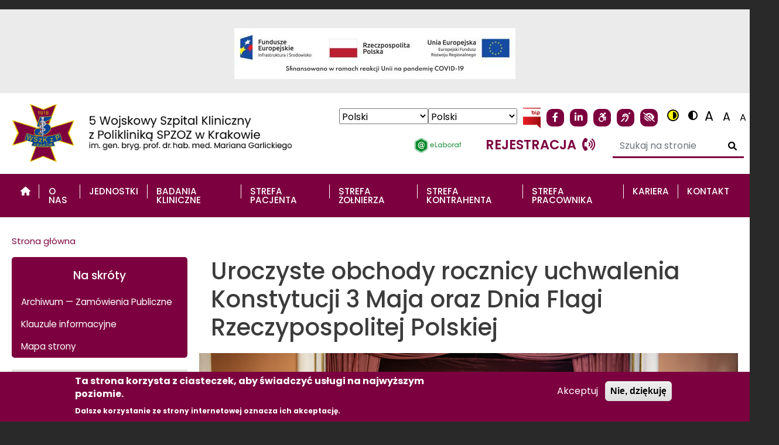

--- FILE ---
content_type: text/html; charset=UTF-8
request_url: https://5wszk.com.pl/aktualnosc/2169-uroczyste-obchody-rocznicy-uchwalenia-konstytucji-3-maja-oraz-dnia-flagi
body_size: 33743
content:
<!DOCTYPE html>
<html lang="pl" dir="ltr" prefix="content: http://purl.org/rss/1.0/modules/content/  dc: http://purl.org/dc/terms/  foaf: http://xmlns.com/foaf/0.1/  og: http://ogp.me/ns#  rdfs: http://www.w3.org/2000/01/rdf-schema#  schema: http://schema.org/  sioc: http://rdfs.org/sioc/ns#  sioct: http://rdfs.org/sioc/types#  skos: http://www.w3.org/2004/02/skos/core#  xsd: http://www.w3.org/2001/XMLSchema# ">
  <head>
    <meta charset="utf-8" />
<script async src="https://www.googletagmanager.com/gtag/js?id=G-1LZQ0229RF"></script>
<script>window.dataLayer = window.dataLayer || [];function gtag(){dataLayer.push(arguments)};gtag("js", new Date());gtag("set", "developer_id.dMDhkMT", true);gtag("config", "G-1LZQ0229RF", {"groups":"default","page_placeholder":"PLACEHOLDER_page_location","allow_ad_personalization_signals":false});</script>
<meta name="description" content="W dniu 26 kwietnia 2024 roku w Auli 5 Wojskowego Szpitala Klinicznego z Polikliniką SPZOZ w Krakowie odbyły się uroczyste obchody r" />
<meta name="abstract" content="5 Wojskowy Szpital Kliniczny z Polikliniką SPZOZ" />
<link rel="canonical" href="https://5wszk.com.pl/aktualnosc/2169-uroczyste-obchody-rocznicy-uchwalenia-konstytucji-3-maja-oraz-dnia-flagi" />
<link rel="manifest" href="/manifest.json" />
<meta name="theme-color" content="#7c003f" />
<p></p>
<meta name="Generator" content="Drupal 10 (https://www.drupal.org)" />
<meta name="MobileOptimized" content="width" />
<meta name="HandheldFriendly" content="true" />
<meta name="viewport" content="width=device-width, initial-scale=1, shrink-to-fit=no" />
<link rel="stylesheet" href="https://fonts.googleapis.com/css?family=Roboto+Condensed:300,300italic,700,700italic,italic,regular|Poppins:100,100italic,200,300italic,300,200italic,500,500italic,700,600,600italic,800italic,900italic,800,900,italic,700italic,regular&amp;subset=cyrillic,cyrillic-ext,greek,greek-ext,latin,latin-ext,vietnamese,devanagari&amp;display=swap" media="all" />
<style>div#sliding-popup, div#sliding-popup .eu-cookie-withdraw-banner, .eu-cookie-withdraw-tab {background: #7c003f} div#sliding-popup.eu-cookie-withdraw-wrapper { background: transparent; } #sliding-popup h1, #sliding-popup h2, #sliding-popup h3, #sliding-popup p, #sliding-popup label, #sliding-popup div, .eu-cookie-compliance-more-button, .eu-cookie-compliance-secondary-button, .eu-cookie-withdraw-tab { color: #ffffff;} .eu-cookie-withdraw-tab { border-color: #ffffff;}</style>
<meta http-equiv="x-ua-compatible" content="ie=edge" />
<link rel="icon" href="/sites/default/files/favicon%2853%29.png" type="image/png" />
<link rel="alternate" hreflang="pl" href="https://5wszk.com.pl/aktualnosc/2169-uroczyste-obchody-rocznicy-uchwalenia-konstytucji-3-maja-oraz-dnia-flagi" />

    <title>Uroczyste obchody rocznicy uchwalenia Konstytucji 3 Maja oraz Dnia Flagi Rzeczypospolitej Polskiej | 5 Wojskowy Szpital Kliniczny z Polikliniką SPZOZ</title>
    <link rel="stylesheet" media="all" href="/libraries/accessible-slick/slick/slick.min.css?t8qroy" />
<link rel="stylesheet" media="all" href="/libraries/drupal-superfish/css/superfish.css?t8qroy" />
<link rel="stylesheet" media="all" href="/core/modules/system/css/components/align.module.css?t8qroy" />
<link rel="stylesheet" media="all" href="/core/modules/system/css/components/fieldgroup.module.css?t8qroy" />
<link rel="stylesheet" media="all" href="/core/modules/system/css/components/container-inline.module.css?t8qroy" />
<link rel="stylesheet" media="all" href="/core/modules/system/css/components/clearfix.module.css?t8qroy" />
<link rel="stylesheet" media="all" href="/core/modules/system/css/components/details.module.css?t8qroy" />
<link rel="stylesheet" media="all" href="/core/modules/system/css/components/hidden.module.css?t8qroy" />
<link rel="stylesheet" media="all" href="/core/modules/system/css/components/item-list.module.css?t8qroy" />
<link rel="stylesheet" media="all" href="/core/modules/system/css/components/js.module.css?t8qroy" />
<link rel="stylesheet" media="all" href="/core/modules/system/css/components/nowrap.module.css?t8qroy" />
<link rel="stylesheet" media="all" href="/core/modules/system/css/components/position-container.module.css?t8qroy" />
<link rel="stylesheet" media="all" href="/core/modules/system/css/components/reset-appearance.module.css?t8qroy" />
<link rel="stylesheet" media="all" href="/core/modules/system/css/components/resize.module.css?t8qroy" />
<link rel="stylesheet" media="all" href="/core/modules/system/css/components/system-status-counter.css?t8qroy" />
<link rel="stylesheet" media="all" href="/core/modules/system/css/components/system-status-report-counters.css?t8qroy" />
<link rel="stylesheet" media="all" href="/core/modules/system/css/components/system-status-report-general-info.css?t8qroy" />
<link rel="stylesheet" media="all" href="/core/modules/system/css/components/tablesort.module.css?t8qroy" />
<link rel="stylesheet" media="all" href="/modules/contrib/blazy/css/blazy.css?t8qroy" />
<link rel="stylesheet" media="all" href="/modules/contrib/blazy/css/components/box/blazy.lightbox.css?t8qroy" />
<link rel="stylesheet" media="all" href="/modules/contrib/blazy/css/components/blazy.loading.css?t8qroy" />
<link rel="stylesheet" media="all" href="/modules/contrib/blazy/css/components/blazy.ratio.css?t8qroy" />
<link rel="stylesheet" media="all" href="/modules/contrib/blazy/css/components/blazy.media.css?t8qroy" />
<link rel="stylesheet" media="all" href="/core/../themes/contrib/bootstrap_barrio/components/breadcrumb/breadcrumb.css?t8qroy" />
<link rel="stylesheet" media="all" href="/core/modules/filter/css/filter.caption.css?t8qroy" />
<link rel="stylesheet" media="all" href="/core/modules/media/css/filter.caption.css?t8qroy" />
<link rel="stylesheet" media="all" href="/libraries/photoswipe/dist/photoswipe.css?t8qroy" />
<link rel="stylesheet" media="all" href="/libraries/photoswipe-dynamic-caption-plugin/photoswipe-dynamic-caption-plugin.css?t8qroy" />
<link rel="stylesheet" media="all" href="/core/modules/views/css/views.module.css?t8qroy" />
<link rel="stylesheet" media="all" href="/modules/contrib/eu_cookie_compliance/css/eu_cookie_compliance.css?t8qroy" />
<link rel="stylesheet" media="all" href="/libraries/accessible-slick/slick/accessible-slick-theme.min.css?t8qroy" />
<link rel="stylesheet" media="all" href="/modules/custom/back_to_top/css/back_to_top.css?t8qroy" />
<link rel="stylesheet" media="all" href="/modules/custom/blazy_photoswipe/css/blazy.photoswipe.theme.css?t8qroy" />
<link rel="stylesheet" media="all" href="/modules/contrib/calendar/css/calendar.css?t8qroy" />
<link rel="stylesheet" media="all" href="/modules/contrib/calendar/css/calendar_multiday.css?t8qroy" />
<link rel="stylesheet" media="all" href="/modules/contrib/civic_accessibility_toolbar/assets/css/accessibility_toolbar.css?t8qroy" />
<link rel="stylesheet" media="all" href="/modules/contrib/ckeditor_accordion/css/accordion.frontend.css?t8qroy" />
<link rel="stylesheet" media="all" href="https://use.fontawesome.com/releases/v6.1.0/css/all.css" />
<link rel="stylesheet" media="all" href="https://use.fontawesome.com/releases/v6.1.0/css/v4-shims.css" />
<link rel="stylesheet" media="all" href="/modules/contrib/slick/css/theme/slick.theme--full.css?t8qroy" />
<link rel="stylesheet" media="all" href="/modules/contrib/slick/css/theme/slick.theme--fullwidth.css?t8qroy" />
<link rel="stylesheet" media="all" href="/modules/contrib/slick/css/theme/slick.theme.css?t8qroy" />
<link rel="stylesheet" media="all" href="/libraries/drupal-superfish/style/default/default.css?t8qroy" />
<link rel="stylesheet" media="all" href="/themes/contrib/bootstrap_barrio/css/components/variables.css?t8qroy" />
<link rel="stylesheet" media="all" href="/themes/contrib/bootstrap_barrio/css/components/user.css?t8qroy" />
<link rel="stylesheet" media="all" href="/themes/contrib/bootstrap_barrio/css/components/progress.css?t8qroy" />
<link rel="stylesheet" media="all" href="/themes/contrib/bootstrap_barrio/css/components/form.css?t8qroy" />
<link rel="stylesheet" media="all" href="/themes/contrib/bootstrap_barrio/css/components/affix.css?t8qroy" />
<link rel="stylesheet" media="all" href="/themes/contrib/bootstrap_barrio/css/components/book.css?t8qroy" />
<link rel="stylesheet" media="all" href="/themes/contrib/bootstrap_barrio/css/components/contextual.css?t8qroy" />
<link rel="stylesheet" media="all" href="/themes/contrib/bootstrap_barrio/css/components/feed-icon.css?t8qroy" />
<link rel="stylesheet" media="all" href="/themes/contrib/bootstrap_barrio/css/components/field.css?t8qroy" />
<link rel="stylesheet" media="all" href="/themes/contrib/bootstrap_barrio/css/components/header.css?t8qroy" />
<link rel="stylesheet" media="all" href="/themes/contrib/bootstrap_barrio/css/components/help.css?t8qroy" />
<link rel="stylesheet" media="all" href="/themes/contrib/bootstrap_barrio/css/components/icons.css?t8qroy" />
<link rel="stylesheet" media="all" href="/themes/contrib/bootstrap_barrio/css/components/image-button.css?t8qroy" />
<link rel="stylesheet" media="all" href="/themes/contrib/bootstrap_barrio/css/components/item-list.css?t8qroy" />
<link rel="stylesheet" media="all" href="/themes/contrib/bootstrap_barrio/css/components/list-group.css?t8qroy" />
<link rel="stylesheet" media="all" href="/themes/contrib/bootstrap_barrio/css/components/media.css?t8qroy" />
<link rel="stylesheet" media="all" href="/themes/contrib/bootstrap_barrio/css/components/page.css?t8qroy" />
<link rel="stylesheet" media="all" href="/themes/contrib/bootstrap_barrio/css/components/search-form.css?t8qroy" />
<link rel="stylesheet" media="all" href="/themes/contrib/bootstrap_barrio/css/components/shortcut.css?t8qroy" />
<link rel="stylesheet" media="all" href="/themes/contrib/bootstrap_barrio/css/components/sidebar.css?t8qroy" />
<link rel="stylesheet" media="all" href="/themes/contrib/bootstrap_barrio/css/components/site-footer.css?t8qroy" />
<link rel="stylesheet" media="all" href="/themes/contrib/bootstrap_barrio/css/components/skip-link.css?t8qroy" />
<link rel="stylesheet" media="all" href="/themes/contrib/bootstrap_barrio/css/components/table.css?t8qroy" />
<link rel="stylesheet" media="all" href="/themes/contrib/bootstrap_barrio/css/components/tabledrag.css?t8qroy" />
<link rel="stylesheet" media="all" href="/themes/contrib/bootstrap_barrio/css/components/tableselect.css?t8qroy" />
<link rel="stylesheet" media="all" href="/themes/contrib/bootstrap_barrio/css/components/tablesort-indicator.css?t8qroy" />
<link rel="stylesheet" media="all" href="/themes/contrib/bootstrap_barrio/css/components/ui.widget.css?t8qroy" />
<link rel="stylesheet" media="all" href="/themes/contrib/bootstrap_barrio/css/components/tabs.css?t8qroy" />
<link rel="stylesheet" media="all" href="/themes/contrib/bootstrap_barrio/css/components/toolbar.css?t8qroy" />
<link rel="stylesheet" media="all" href="/themes/contrib/bootstrap_barrio/css/components/vertical-tabs.css?t8qroy" />
<link rel="stylesheet" media="all" href="/themes/contrib/bootstrap_barrio/css/components/views.css?t8qroy" />
<link rel="stylesheet" media="all" href="/themes/contrib/bootstrap_barrio/css/components/webform.css?t8qroy" />
<link rel="stylesheet" media="all" href="/themes/contrib/bootstrap_barrio/css/components/ui-dialog.css?t8qroy" />
<link rel="stylesheet" media="all" href="/themes/contrib/bootstrap_barrio/css/colors/messages/messages-white.css?t8qroy" />
<link rel="stylesheet" media="all" href="//cdn.jsdelivr.net/npm/bootstrap@5.1.3/dist/css/bootstrap.min.css" />
<link rel="stylesheet" media="all" href="/themes/Szablon/css/style.css?t8qroy" />
<link rel="stylesheet" media="all" href="/sites/default/files/color/szablon-0fa8ff01/colors.css?t8qroy" />
<link rel="stylesheet" media="print" href="/themes/contrib/bootstrap_barrio/css/print.css?t8qroy" />
<link rel="stylesheet" media="all" href="/sites/default/files/admin-style.css?t8qroy" />

    
  </head>
  <body class="fontyourface layout-one-sidebar layout-sidebar-first page-node-2169 path-node node--type-article">
    <a href="#main-content" class="visually-hidden-focusable skip-link">
      Przejdź do treści
    </a>
    <a href="#block-menuglownepoziome-3" class="visually-hidden-focusable skip-link">
      Przejdź do menu
    </a>
    
      <div class="dialog-off-canvas-main-canvas" data-off-canvas-main-canvas>
    
<div id="page-wrapper">
  <div id="page">
    <header id="header" class="header" role="banner" aria-label="Site header">
              
        


          <nav class="navbar" id="navbar-top">
                        
                <section class="row region region-top-header">
    <div id="block-uniaeuropejska" class="block-content-basic block block-block-content block-block-contentb392322d-c1f1-427a-96bb-bdf37cf999ed">
  
      <h2>Unia Europejska</h2>
    
      <div class="content">
      
            <div class="clearfix text-formatted field field--name-body field--type-text-with-summary field--label-hidden field__item"><p data-entity-type="file" data-entity-uuid="52ce2394-ebbd-4b66-accb-837e9b97223a" style="text-align: center;">&nbsp;</p>

<div data-align="center">
  
  
  <div class="field field--name-field-media-image field--type-image field--label-visually_hidden">
    <div class="field__label visually-hidden">Grafika</div>
              <div class="field__item">  <img loading="lazy" src="/sites/default/files/styles/large/public/2023-04/Zestaw%20znak%C3%B3w%20-%20szpital%202.jpg?itok=s1pfNTUQ" width="480" height="87" alt="grafika zestaw znaków Unia Europejska " typeof="foaf:Image" class="image-style-large">


</div>
          </div>

</div>

<p data-entity-type="file" data-entity-uuid="52ce2394-ebbd-4b66-accb-837e9b97223a" style="text-align: center;"><span><span title="Kliknij i przeciągnij, by zmienić rozmiar."></span></span></p>
</div>
      
    </div>
  </div>

  </section>

                                  </nav>
                
        <nav class="navbar navbar-expand-lg" id="navbar-main">
                        <div id="block-oficjalnastronainternetowatwojejinstytucji" class="block-content-basic block block-block-content block-block-contenta4c4bb8d-ee27-4e5e-95de-a0e90b382375">
  
    
      <div class="content">
      
            <div class="clearfix text-formatted field field--name-body field--type-text-with-summary field--label-hidden field__item"><h1>Oficjalna strona internetowa 5 Wojskowego Szpitala Klinicznego z Polikliniką SPZOZ w Krakowie</h1>
</div>
      
    </div>
  </div>
      <a href="/" title="Strona główna" rel="home" class="navbar-brand">
              <img src="/sites/default/files/logo_header_0.png" alt="Strona główna" class="img-fluid d-inline-block align-top" />
            
    </a>
        <div class="d-inline-block align-top site-name-slogan">
      5 Wojskowy Szpital Kliniczny z Polikliniką SPZOZ
    </div>
  <div id="block-ikonydostepnosci" class="respo-ukrycie block-content-basic block block-block-content block-block-content0bcf04cf-a178-417e-9044-a7a6bc57f64f">
  
    
      <div class="content">
      
            <div class="clearfix text-formatted field field--name-body field--type-text-with-summary field--label-hidden field__item"><ul><li class="ikony-dostepnosci-blok"><div id="block-gtranslate" class="block block-gtranslate block-gtranslate-block">
  
    
      <div class="content">
      
<div class="gtranslate_wrapper"></div><script>window.gtranslateSettings = {"switcher_horizontal_position":"left","switcher_vertical_position":"bottom","horizontal_position":"inline","vertical_position":"inline","float_switcher_open_direction":"top","switcher_open_direction":"bottom","default_language":"pl","native_language_names":1,"detect_browser_language":0,"add_new_line":1,"select_language_label":"Select Language","flag_size":16,"flag_style":"2d","globe_size":60,"alt_flags":[],"wrapper_selector":".gtranslate_wrapper","url_structure":"none","custom_domains":null,"languages":["en","de","pl","uk"],"custom_css":""};</script><script>(function(){var js = document.createElement('script');js.setAttribute('src', 'https://cdn.gtranslate.net/widgets/latest/dropdown.js');js.setAttribute('data-gt-orig-url', '/aktualnosc/2169-uroczyste-obchody-rocznicy-uchwalenia-konstytucji-3-maja-oraz-dnia-flagi');js.setAttribute('data-gt-orig-domain', '5wszk.com.pl');document.body.appendChild(js);})();</script>
    </div>
  </div>
</li><li><a href="https://www.gov.pl/web/bip/5-wojskowy-szpital-kliniczny-z-poliklinika-samodzielny-publiczny-zaklad-opieki-zdrowotnej-w-krakowie" target="_blank" title="Biuletyn Informacji Publicznej"><img src="/sites/default/files/inline-images/bip_1.png" data-entity-uuid="31b239a8-87ef-4abb-a446-db3226842e4a" data-entity-type="file" alt="Strona główna Biuletynu Informacji Publicznej"><span class="dostepnosc">Biuletyn Informacji Publicznej</span></a></li><li><a href="https://www.facebook.com/5wszk/" target="_blank" title="Oficjalny profil Facebook"><span class="fontawesome-icon-inline"><i class="fa-brands fa-facebook-f"></i></span><span class="dostepnosc">Facebook</span></a></li><li><a href="https://pl.linkedin.com/company/5wszk-krakow" target="_blank" title="Oficjalny profil LinkedIn"><span class="fontawesome-icon-inline"><i class="fa-brands fa-linkedin-in"></i></span><span class="dostepnosc">Linkedin</span></a></li><li><a href="/strona/1106-deklaracja-dostepnosci" title="Deklaracja dostępności"><span class="fontawesome-icon-inline"><i class="fab fa-accessible-icon"></i></span><span class="dostepnosc">Deklaracja dostępności</span></a></li><li><a href="/strona/1107-informacje-dla-nieslyszacych" title="Informacje dla niesłyszących"><span class="fontawesome-icon-inline"><i class="fas fa-deaf"></i></span><span class="dostepnosc">Informacje dla osób niesłyszących</span></a></li><li><a href="/strona/1108-informacje-o-kontrascie" title="Informacje o kontraście"><span class="fontawesome-icon-inline"><i class="fas fa-low-vision"></i></span><span class="dostepnosc">Informacje o kontraście</span></a></li><li class="ikony-dostepnosci-blok"><div id="block-accessibilitytoolbar" class="block block-civic-accessibility-toolbar block-accessibility-toolbar-block">
  
    
      <div class="content">
      <div class="accessibility--controls">
      <div class="color-contrast">
            <button type="button" class="accessibility--control button__normal" data-accessibility-feature="colorContrast" data-accessibility-unit="color">
        <i class="fas fa-adjust"></i>
        <span class="visually-hidden">Switch to color theme</span>
      </button>
      <button type="button" class="accessibility--control button__hivis" data-accessibility-feature="colorContrast" data-accessibility-unit="hivis">
       <i class="fas fa-adjust"></i>
        <span class="visually-hidden">Switch to high visibility theme</span>
      </button>
      <button type="button" class="accessibility--control button__soft" data-accessibility-feature="colorContrast" data-accessibility-unit="soft">
        <i class="fas fa-adjust"></i>
        <span class="visually-hidden">Switch to soft theme</span>
      </button>
    </div>
  
      <div class="text-sizing">
                  <button type="button" class="accessibility--control button__large" data-accessibility-feature="fontSize" data-accessibility-unit="1.5">
        A
        <span class="visually-hidden">Set font size to 150%</span>
         </button>
               <button type="button" class="accessibility--control button__medium" data-accessibility-feature="fontSize" data-accessibility-unit="1.25">
        A
        <span class="visually-hidden">Set font size to 125%</span>
      </button>
      <button type="button" class="accessibility--control button__small" data-accessibility-feature="fontSize" data-accessibility-unit="1">
        A
        <span class="visually-hidden">Set font size to 100%</span>
      </button>


     
    </div>
                  
</div>

    </div>
  </div>
</li></ul></div>
      
    </div>
  </div>
<div id="block-ikonyfunkcyjne" class="respo-ukrycie block-content-basic block block-block-content block-block-contentc3c856f3-aa7d-4f45-86f2-4d92e074ba1e">
  
    
      <div class="content">
      
            <div class="clearfix text-formatted field field--name-body field--type-text-with-summary field--label-hidden field__item"><ul>
	<li><a data-entity-type="file" data-entity-uuid="4b0179ce-92fa-40ba-b302-b9c7ce1636b7" href="/strona/1262-elaborat" title="Internetowa platforma prezentacji wyników"><img alt="eLaborat" data-entity-type="file" data-entity-uuid="4b0179ce-92fa-40ba-b302-b9c7ce1636b7" height="26" src="/sites/default/files/inline-images/elaborat_0.gif" width="82" loading="lazy"><span class="fontawesome-icon-inline"></span></a></li>
	<li><a href="/strona/1261-rejestracja" title="Rejestracja">rejestracja<span class="fontawesome-icon-inline"><i class="fas fa-phone-volume"></i></span></a></li>
	<li><div class="views-exposed-form block block-views block-views-exposed-filter-blockwyszukiwanie-page-1" data-drupal-selector="views-exposed-form-wyszukiwanie-page-1" id="block-searchapipagesearchblockform">
  
    
      <div class="content">
      
<form action="/wyszukiwanie" method="get" id="views-exposed-form-wyszukiwanie-page-1" accept-charset="UTF-8">
  <div class="d-flex flex-wrap">
  





  <div class="js-form-item js-form-type-textfield form-type-textfield js-form-item-search-api-fulltext form-item-search-api-fulltext mb-3">
          <label for="edit-search-api-fulltext">Wyszukiwanie pełnotekstowe</label>
                    <input placeholder="Szukaj na stronie" data-drupal-selector="edit-search-api-fulltext" type="text" id="edit-search-api-fulltext" name="search_api_fulltext" value size="30" maxlength="128" class="form-control">

                      </div>
<div data-drupal-selector="edit-actions" class="form-actions js-form-wrapper form-wrapper mb-3" id="edit-actions"><button class="font-effect-3d-float button js-form-submit form-submit btn btn-primary" title="Szukaj na stronie" data-drupal-selector="edit-submit-wyszukiwanie" type="submit" id="edit-submit-wyszukiwanie" value=""></button>
</div>

</div>

</form>

    </div>
  </div>
</li>
</ul>
</div>
      
    </div>
  </div>
<div id="block-przyciskmenu" class="block-content-basic block block-block-content block-block-content88f1f0f7-7ec7-4c11-a587-e06599a7b653">
  
    
      <div class="content">
      
            <div class="clearfix text-formatted field field--name-body field--type-text-with-summary field--label-hidden field__item"><p><button aria-controls="navigationRegion" class="navigation-toggle me-auto pointer" data-bs-target="#navigationRegion" data-bs-toggle="offcanvas" title="Menu, wyszukiwarka, zmiana kontrastu"><span class="fontawesome-icon-inline"><i class="fas fa-list-ul"></i></span><span class="fontawesome-icon-inline"><i class="fas fa-search"></i></span> Menu</button></p>
</div>
      
    </div>
  </div>


                          <button class="navbar-toggler navbar-toggler-right" type="button" data-toggle="collapse" data-target="#CollapsingNavbar" aria-controls="CollapsingNavbar" aria-expanded="false" aria-label="Toggle navigation"><span class="navbar-toggler-icon"></span></button>
              <div class="collapse navbar-collapse" id="CollapsingNavbar">
                
                                  <div class="form-inline navbar-form float-right">
                      <section class="row region region-header-form">
    <div data-drupal-messages-fallback class="hidden"></div>

  </section>

                  </div>
                	          </div>
                                          </nav>
    </header>
          <div class="highlighted">
        <aside class="container section clearfix" role="complementary">
            <div id="block-menupionowe-3" class="block block-superfish block-superfishmenu">
  
    
      <div class="content">
      
<ul id="superfish-menu" class="menu sf-menu sf-menu sf-horizontal sf-style-none" role="menu" aria-label="Menu">
  

  
  <li id="menu-menu-link-content7a3a1b67-e091-4a0e-9b09-0ddce738bc25" class="sf-depth-1 sf-no-children sf-first" role="none">
    
          <a href="/" class="sf-depth-1" role="menuitem" aria-label="Strona główna"><i class="fas fa-home" aria-hidden="true"></i></a>
    
    
    
    
      </li>


            
  <li id="menu-menu-link-contentd18dea02-87cf-44d7-ad09-f9269afbf25e" class="sf-depth-1 menuparent" role="none">
    
          <a href="/strona/1051-o-nas" class="sf-depth-1 menuparent" role="menuitem" aria-haspopup="true" aria-expanded="false">O nas</a>
    
    
    
              <ul role="menu">
      
      

  
  <li id="menu-menu-link-contentea60ece6-c55b-45d2-b239-6aee4d6a1152" class="sf-depth-2 sf-no-children sf-first" role="none">
    
          <a href="/aktualnosci" class="sf-depth-2" role="menuitem">Aktualności</a>
    
    
    
    
      </li>


  
  <li id="menu-menu-link-content227d5fd1-a526-4db9-80a7-9855ebd45883" class="sf-depth-2 sf-no-children" role="none">
    
          <a href="/strona/o-nas/1059-barwy-i-symbole" class="sf-depth-2" role="menuitem">Barwy i symbole</a>
    
    
    
    
      </li>


  
  <li id="menu-menu-link-contentf1971bb9-efde-4f53-89ce-8bf755e3f507" class="sf-depth-2 sf-no-children" role="none">
    
          <a href="/strona/o-nas/1061-historia-szpitala" class="sf-depth-2" role="menuitem">Historia Szpitala</a>
    
    
    
    
      </li>


  
  <li id="menu-menu-link-contentb015e20f-c446-4d75-9ac9-ea55c866bbb5" class="sf-depth-2 sf-no-children" role="none">
    
          <a href="/strona/1062-kierownictwo-szpitala" class="sf-depth-2" role="menuitem">Kierownictwo Szpitala</a>
    
    
    
    
      </li>


  
  <li id="menu-menu-link-content3c5f892f-b9ca-4014-bd34-a932ea08509a" class="sf-depth-2 sf-no-children" role="none">
    
          <a href="/strona/o-nas/1052-komunikaty" class="sf-depth-2" role="menuitem">Komunikaty</a>
    
    
    
    
      </li>


  
  <li id="menu-menu-link-content86488419-8287-44fe-a8b7-ddede8cb13f7" class="sf-depth-2 sf-no-children" role="none">
    
          <a href="/strona/1057-misja-szpitala" class="sf-depth-2" role="menuitem">Misja Szpitala</a>
    
    
    
    
      </li>


  
  <li id="menu-menu-link-content77c2b06b-e1de-441f-b913-bcf402d77b40" class="sf-depth-2 sf-no-children" role="none">
    
          <a href="/strona/2252-mowia-o-nas" class="sf-depth-2" role="menuitem">Mówią o nas</a>
    
    
    
    
      </li>


  
  <li id="menu-menu-link-content1faa6fb4-2005-47b4-b170-f2833be77295" class="sf-depth-2 sf-no-children" role="none">
    
          <a href="/strona/o-nas/1058-patron-szpitala" class="sf-depth-2" role="menuitem">Patron Szpitala</a>
    
    
    
    
      </li>


  
  <li id="menu-menu-link-contenta1aaaf82-bf3e-4c29-9010-bc2725346baf" class="sf-depth-2 sf-no-children" role="none">
    
          <a href="/strona/o-nas/1093-panstwowe-fundusze-celowe" class="sf-depth-2" role="menuitem">Państwowe Fundusze Celowe</a>
    
    
    
    
      </li>


  
  <li id="menu-menu-link-content240260cb-fb16-4b50-b6a3-0d3ded6ee0ce" class="sf-depth-2 sf-no-children" role="none">
    
          <a href="/strona/2253-podziekowania-od-pacjentow" class="sf-depth-2" role="menuitem">Podziękowania od Pacjentów</a>
    
    
    
    
      </li>


  
  <li id="menu-menu-link-content788b373f-29f2-41b9-99d5-be852a3c9d2a" class="sf-depth-2 sf-no-children" role="none">
    
          <a href="/strona/1096-projekty-ue" class="sf-depth-2" role="menuitem">Projekty UE</a>
    
    
    
    
      </li>


  
  <li id="menu-menu-link-content234e0db7-7468-4246-8c1e-be40dda7739e" class="sf-depth-2 sf-no-children" role="none">
    
          <a href="/strona/1056-statut-szpitala" class="sf-depth-2" role="menuitem">Statut Szpitala</a>
    
    
    
    
      </li>


  
  <li id="menu-menu-link-contentbeae9c96-9f33-4ea2-a17f-41246fb7febe" class="sf-depth-2 sf-no-children sf-last" role="none">
    
          <a href="/strona/1892-strategia-podatkowa" class="sf-depth-2" role="menuitem">Strategia podatkowa</a>
    
    
    
    
      </li>



              </ul>
      
    
    
      </li>


            
  <li id="menu-menu-link-content084e411a-691f-4cb9-b1c6-1ad181a5c10a" class="sf-depth-1 menuparent" role="none">
    
          <a href="/strona/1070-jednostki" class="sf-depth-1 menuparent" role="menuitem" aria-haspopup="true" aria-expanded="false">Jednostki</a>
    
    
    
              <ul role="menu">
      
      

  
  <li id="menu-menu-link-contentf0000b25-c451-421d-90f0-750f1b0130eb" class="sf-depth-2 sf-no-children sf-first" role="none">
    
          <a href="/strona/1071-poliklinika-poradnie" class="sf-depth-2" role="menuitem">Poliklinika (Poradnie)</a>
    
    
    
    
      </li>


  
  <li id="menu-menu-link-contentf4dd7cbd-fda4-4d25-8662-3549c268b7ed" class="sf-depth-2 sf-no-children" role="none">
    
          <a href="/strona/1045-kliniki-i-oddzialy" class="sf-depth-2" role="menuitem">Kliniki i Oddziały</a>
    
    
    
    
      </li>


  
  <li id="menu-menu-link-content3f158ddf-3e02-4602-a20d-6aa95329379d" class="sf-depth-2 sf-no-children" role="none">
    
          <a href="/strona/1161-diagnostyka" class="sf-depth-2" role="menuitem">Diagnostyka</a>
    
    
    
    
      </li>


  
  <li id="menu-menu-link-contentefb271ba-10a6-4952-a1e8-d39945df9be1" class="sf-depth-2 sf-no-children" role="none">
    
          <a href="/strona/1148-stomatologia" class="sf-depth-2" role="menuitem">Stomatologia</a>
    
    
    
    
      </li>


  
  <li id="menu-menu-link-content5ac300f0-5013-445b-a645-b2c9f5ff8edd" class="sf-depth-2 sf-no-children" role="none">
    
          <a href="/strona/1157-rehabilitacja" class="sf-depth-2" role="menuitem">Rehabilitacja</a>
    
    
    
    
      </li>


  
  <li id="menu-menu-link-content5da65f14-e1d9-4ef1-a200-d96cbe8b7881" class="sf-depth-2 sf-no-children" role="none">
    
          <a href="/strona/1168-regionalne-centrum-pozaustrojowych-technik-wspomagania-oddychania-ecmo" class="sf-depth-2" role="menuitem">Regionalne Centrum Pozaustrojowych Technik Wspomagania Oddychania – ECMO</a>
    
    
    
    
      </li>


  
  <li id="menu-menu-link-contentfd6de99b-eccc-4ffe-ac0d-a6331e0028a0" class="sf-depth-2 sf-no-children" role="none">
    
          <a href="/strona/centrum-zdrowia-psychicznego-krakow-krowodrza" class="sf-depth-2" role="menuitem">Centrum Zdrowia Psychicznego Kraków-Krowodrza</a>
    
    
    
    
      </li>


  
  <li id="menu-menu-link-content5dcc8958-44ac-479b-89e9-3722d0b6f1c4" class="sf-depth-2 sf-no-children" role="none">
    
          <a href="/strona/2442-chemioterapia" class="sf-depth-2" role="menuitem">Chemioterapia</a>
    
    
    
    
      </li>


  
  <li id="menu-menu-link-content347e2554-4c79-4f43-979b-d62ac4049c18" class="sf-depth-2 sf-no-children" role="none">
    
          <a href="/strona/2761-nocna-i-swiateczna-opieka-zdrowotna" class="sf-depth-2" role="menuitem">Nocna i Świąteczna Opieka Zdrowotna</a>
    
    
    
    
      </li>


  
  <li id="menu-menu-link-contentd1cb440a-c9ff-4377-b2d4-85d9757b3f75" class="sf-depth-2 sf-no-children sf-last" role="none">
    
          <a href="/strona/2800-biuro-ds-nauki-i-rozwoju" class="sf-depth-2" role="menuitem">Biuro ds. Nauki i Rozwoju</a>
    
    
    
    
      </li>



              </ul>
      
    
    
      </li>


  
  <li id="menu-menu-link-content41d6d080-21aa-4ebe-b3c5-5658637404f0" class="sf-depth-1 sf-no-children" role="none">
    
          <a href="/strona/2864-multidyscyplinarne-centrum-wsparcia-badan-klinicznych" class="sf-depth-1" role="menuitem">Badania Kliniczne</a>
    
    
    
    
      </li>


            
  <li id="menu-menu-link-content3993fd12-b871-49fb-8b6e-835553f969eb" class="sf-depth-1 menuparent" role="none">
    
          <a href="/strona/1169-strefa-pacjenta" class="sf-depth-1 menuparent" role="menuitem" aria-haspopup="true" aria-expanded="false">STREFA PACJENTA</a>
    
    
    
              <ul role="menu">
      
      

  
  <li id="menu-menu-link-content7b1c9fc2-89d1-4a75-92fa-de3ce020d009" class="sf-depth-2 sf-no-children sf-first" role="none">
    
          <a href="/strona/2022-zalecenia-pielegniarskie-i-programy-edukacyjne" class="sf-depth-2" role="menuitem">Zalecenia pielęgniarskie i programy edukacyjne</a>
    
    
    
    
      </li>


  
  <li id="menu-menu-link-content9007ed43-50e7-4d0f-99e0-799c4ebf664b" class="sf-depth-2 sf-no-children" role="none">
    
          <a href="/strona/1171-blog-o-zdrowiu" class="sf-depth-2" role="menuitem">Blog o zdrowiu</a>
    
    
    
    
      </li>


  
  <li id="menu-menu-link-content23c87711-261b-45b2-8d44-b4cf733c69d4" class="sf-depth-2 sf-no-children" role="none">
    
          <a href="/strona/1266-cennik-uslug-komercyjnych" class="sf-depth-2" role="menuitem">Cennik Usług Komercyjnych</a>
    
    
    
    
      </li>


  
  <li id="menu-menu-link-content03c5d912-a098-4f73-9397-8e514b22af47" class="sf-depth-2 sf-no-children" role="none">
    
          <a href="/strona/1181-diety-i-zalecenia-zywieniowe" class="sf-depth-2" role="menuitem">Diety i zalecenia żywieniowe</a>
    
    
    
    
      </li>


  
  <li id="menu-menu-link-content6efa5f67-eb3c-4e75-b066-4fd36d2dcc5b" class="sf-depth-2 sf-no-children" role="none">
    
          <a href="/strona/1721-dobry-posilek-w-szpitalu" class="sf-depth-2" role="menuitem">Dobry posiłek w szpitalu</a>
    
    
    
    
      </li>


  
  <li id="menu-menu-link-contente04493ec-df41-4edc-9038-572139b2208a" class="sf-depth-2 sf-no-children" role="none">
    
          <a href="/strona/1262-elaborat" class="sf-depth-2" role="menuitem">eLaborat</a>
    
    
    
    
      </li>


  
  <li id="menu-menu-link-content1306feba-797f-44af-861f-e7200b24671b" class="sf-depth-2 sf-no-children" role="none">
    
          <a href="/strona/1187-infolinia-dla-pacjentow-niedoslyszacych-i-gluchych-sars-cov-2" class="sf-depth-2" role="menuitem">Infolinia dla pacjentów niedosłyszących i głuchych (SARS-Cov-2)</a>
    
    
    
    
      </li>


  
  <li id="menu-menu-link-content2ac6e59b-6294-41a1-bfe9-8fdafc8916f7" class="sf-depth-2 sf-no-children" role="none">
    
          <a href="/strona/1165-jak-uzyskac-kopie-dokumentacji-medycznej" class="sf-depth-2" role="menuitem">Jak uzyskać kopię dokumentacji medycznej</a>
    
    
    
    
      </li>


  
  <li id="menu-menu-link-content8111c870-febc-4386-bea4-6fbdee840d4a" class="sf-depth-2 sf-no-children" role="none">
    
          <a href="/strona/1979-kwalifikacja-i-przyjecie-planowe-pacjenta" class="sf-depth-2" role="menuitem">Kwalifikacja i przyjęcie planowe pacjenta</a>
    
    
    
    
      </li>


  
  <li id="menu-menu-link-content0208f809-503b-446d-930f-b671c96c5339" class="sf-depth-2 sf-no-children" role="none">
    
          <a href="/strona/2789-nocna-i-swiateczna-opieka-zdrowotna-nisoz" class="sf-depth-2" role="menuitem">Nocna i Świąteczna Opieka Zdrowotna (NiŚOZ)</a>
    
    
    
    
      </li>


  
  <li id="menu-menu-link-content344f2dd0-7262-4838-ba61-a13adedca7e6" class="sf-depth-2 sf-no-children" role="none">
    
          <a href="https://www.nfz-krakow.pl/dla-pacjenta/pomoc-w-stanach-naglych/nocna-i-swiateczna-opieka-zdrowotna/" class="sf-depth-2 sf-external" role="menuitem">[NFZ] Nocna i świąteczna opieka zdrowotna</a>
    
    
    
    
      </li>


  
  <li id="menu-menu-link-contentf1318c00-4829-4ba6-8f77-ae24c519d1b0" class="sf-depth-2 sf-no-children" role="none">
    
          <a href="https://zip.nfz.gov.pl/" class="sf-depth-2 sf-external" role="menuitem">[NFZ] Zintegrowany Informator Pacjenta</a>
    
    
    
    
      </li>


  
  <li id="menu-menu-link-content92140a27-43dc-474d-88af-ec7d57bf01e6" class="sf-depth-2 sf-no-children" role="none">
    
          <a href="https://www.nfz-krakow.pl/dla-pacjenta/pomoc-w-stanach-naglych/nocna-pomoc-stomatologiczna/" class="sf-depth-2 sf-external" role="menuitem">Nocna pomoc stomatologiczna</a>
    
    
    
    
      </li>


  
  <li id="menu-menu-link-content5209f0b1-854f-4374-a07d-5070081e8277" class="sf-depth-2 sf-no-children" role="none">
    
          <a href="/strona/1180-obowiazki-pacjenta" class="sf-depth-2" role="menuitem">Obowiązki Pacjenta</a>
    
    
    
    
      </li>


  
  <li id="menu-menu-link-content79702bcc-e31d-4dc8-8297-7f88a0d491fc" class="sf-depth-2 sf-no-children" role="none">
    
          <a href="/strona/2042-regulamin-korzystania-z-wi-fi" class="sf-depth-2" role="menuitem">Regulamin korzystania z Wi-Fi</a>
    
    
    
    
      </li>


  
  <li id="menu-menu-link-contentc8e71853-7e75-4188-9e7e-a54acc954346" class="sf-depth-2 sf-no-children" role="none">
    
          <a href="/strona/1263-odwiedziny-pacjentow" class="sf-depth-2" role="menuitem">Odwiedziny Pacjentów</a>
    
    
    
    
      </li>


  
  <li id="menu-menu-link-contente24587e8-9078-4ddd-992b-107f8c843420" class="sf-depth-2 sf-no-children" role="none">
    
          <a href="/strona/1179-opieka-duszpasterska" class="sf-depth-2" role="menuitem">Opieka Duszpasterska</a>
    
    
    
    
      </li>


  
  <li id="menu-menu-link-contenta9a6b44b-ee31-48bc-9ee4-ddb3d932a342" class="sf-depth-2 sf-no-children" role="none">
    
          <a href="/strona/1185-pakiet-onkologiczny-dilo" class="sf-depth-2" role="menuitem">Pakiet onkologiczny (DiLO)</a>
    
    
    
    
      </li>


  
  <li id="menu-menu-link-content8b5a0bdd-08ee-40ab-a0d1-5e44a19fe4da" class="sf-depth-2 sf-no-children" role="none">
    
          <a href="/strona/1184-planowe-przyjecie-do-szpitala" class="sf-depth-2" role="menuitem">Planowe przyjęcie do Szpitala</a>
    
    
    
    
      </li>


  
  <li id="menu-menu-link-contenta4af71eb-1ca3-4147-bfaf-7b6c284afaf1" class="sf-depth-2 sf-no-children" role="none">
    
          <a href="/strona/1183-pracownik-socjalny-sprawy-pacjentow" class="sf-depth-2" role="menuitem">Pracownik Socjalny – sprawy pacjentów</a>
    
    
    
    
      </li>


  
  <li id="menu-menu-link-contentec2e679a-cd0d-475b-b3b3-7e1550b9476e" class="sf-depth-2 sf-no-children" role="none">
    
          <a href="/strona/1182-prawa-pacjenta" class="sf-depth-2" role="menuitem">Prawa Pacjenta</a>
    
    
    
    
      </li>


  
  <li id="menu-menu-link-content296627b9-af98-428e-b915-8082e8a04630" class="sf-depth-2 sf-no-children" role="none">
    
          <a href="/strona/1175-przechowywanie-zwlok-pacjentow-zmarlych-w-szpitalu" class="sf-depth-2" role="menuitem">Przechowywanie zwłok pacjentów zmarłych w Szpitalu</a>
    
    
    
    
      </li>


  
  <li id="menu-menu-link-content92d1e10f-5abf-43bf-9a9e-f69250bfa5d6" class="sf-depth-2 sf-no-children" role="none">
    
          <a href="/strona/1916-regulamin-i-cennik-parkingu" class="sf-depth-2" role="menuitem">Regulamin i cennik parkingu</a>
    
    
    
    
      </li>


  
  <li id="menu-menu-link-content9b4fb806-08b2-496e-9fd1-9db42d56555b" class="sf-depth-2 sf-no-children" role="none">
    
          <a href="/strona/1186-standard-teleporady-w-ramach-podstawowej-opieki-zdrowotnej-poz" class="sf-depth-2" role="menuitem">STANDARD TELEPORADY W RAMACH PODSTAWOWEJ OPIEKI ZDROWOTNEJ (POZ)</a>
    
    
    
    
      </li>


  
  <li id="menu-menu-link-content490d816a-03f7-42cf-9586-cec4a73b67ca" class="sf-depth-2 sf-no-children" role="none">
    
          <a href="/strona/2413-informacje-dla-maloletnich-pacjentow" class="sf-depth-2" role="menuitem">Informacje dla małoletnich pacjentów</a>
    
    
    
    
      </li>


  
  <li id="menu-menu-link-content36c90562-6950-4a96-bd1b-49eb2162f123" class="sf-depth-2 sf-no-children" role="none">
    
          <a href="/strona/1176-transport-sanitarny" class="sf-depth-2" role="menuitem">Transport sanitarny</a>
    
    
    
    
      </li>


  
  <li id="menu-menu-link-contenta61a2273-960e-4b73-ac7c-31e0f00682a0" class="sf-depth-2 sf-no-children" role="none">
    
          <a href="/strona/1177-zasady-sprawowania-opieki-przez-rodzine" class="sf-depth-2" role="menuitem">Zasady sprawowania opieki przez rodzinę</a>
    
    
    
    
      </li>


  
  <li id="menu-menu-link-content255aaa31-cbac-4e17-9304-192f8a49a846" class="sf-depth-2 sf-no-children sf-last" role="none">
    
          <a href="/contact/rejestracja_online" class="sf-depth-2" role="menuitem">Rejestracja online</a>
    
    
    
    
      </li>



              </ul>
      
    
    
      </li>


            
  <li id="menu-menu-link-content3651e55e-3288-417f-9764-03932d52284b" class="sf-depth-1 menuparent" role="none">
    
          <a href="/strona/1073-strefa-zolnierza" class="sf-depth-1 menuparent" role="menuitem" aria-haspopup="true" aria-expanded="false">STREFA ŻOŁNIERZA</a>
    
    
    
              <ul role="menu">
      
      

  
  <li id="menu-menu-link-content41f5fa87-d751-490c-a27d-bd05f37eca72" class="sf-depth-2 sf-no-children sf-first" role="none">
    
          <a href="/strona/1309-informacje-dla-kandydata-do-sluzby-czynnej-dobrowolnej-i-zawodowej-skierowanego-przez" class="sf-depth-2" role="menuitem">Informacje dla kandydata do służby czynnej dobrowolnej i zawodowej skierowanego przez RWKL</a>
    
    
    
    
      </li>


  
  <li id="menu-menu-link-content4f63b492-b1d0-4d53-b69a-ca41783b1fca" class="sf-depth-2 sf-no-children sf-last" role="none">
    
          <a href="/strona/1249-uprawnienia-informacja-dla-zolnierzy-zawodowych-oraz-pelniacych-terytorialna-sluzbe" class="sf-depth-2" role="menuitem">Informacja dla żołnierzy zawodowych oraz pełniących terytorialną służbę wojskową</a>
    
    
    
    
      </li>



              </ul>
      
    
    
      </li>


            
  <li id="menu-menu-link-content78e17787-a89b-48d9-b1b8-dc2f40b45625" class="sf-depth-1 menuparent" role="none">
    
          <a href="/zamowienia" class="sf-depth-1 menuparent" role="menuitem" aria-haspopup="true" aria-expanded="false">STREFA KONTRAHENTA</a>
    
    
    
              <ul role="menu">
      
      

  
  <li id="menu-views-viewviewszamowienia-publicznepage-5" class="sf-depth-2 sf-no-children sf-first" role="none">
    
          <a href="/konkursy" class="sf-depth-2" role="menuitem">Konkursy</a>
    
    
    
    
      </li>


  
  <li id="menu-views-viewviewszamowienia-publicznepage-3" class="sf-depth-2 sf-no-children" role="none">
    
          <a href="/zamowienia-do-130000" class="sf-depth-2" role="menuitem">Zamówienia do 170 000 zł</a>
    
    
    
    
      </li>


  
  <li id="menu-views-viewviewszamowienia-publicznepage-4" class="sf-depth-2 sf-no-children" role="none">
    
          <a href="/zamowienia-powyzej-130000" class="sf-depth-2" role="menuitem">Zamówienia powyżej 170 000 zł</a>
    
    
    
    
      </li>


  
  <li id="menu-menu-link-content52922090-9fbf-4e04-9ab1-0eb22e169037" class="sf-depth-2 sf-no-children sf-last" role="none">
    
          <a href="/strona/2116-plan-zamowien-publicznych" class="sf-depth-2" role="menuitem">Plan zamówień publicznych</a>
    
    
    
    
      </li>



              </ul>
      
    
    
      </li>


            
  <li id="menu-menu-link-content2f22f239-dbd6-4c79-9892-bf9e8ead2e40" class="sf-depth-1 menuparent" role="none">
    
          <a href="/strona/1260-strefa-pracownika" class="sf-depth-1 menuparent" role="menuitem" aria-haspopup="true" aria-expanded="false">STREFA PRACOWNIKA</a>
    
    
    
              <ul role="menu">
      
      

  
  <li id="menu-menu-link-content3f54de40-b954-49d8-8e7a-c2c34fdc3d8a" class="sf-depth-2 sf-no-children sf-first" role="none">
    
          <a href="/strona/2657-sprawy-socjalne-pracownikow-emerytow-i-rencistow" class="sf-depth-2" role="menuitem">SPRAWY SOCJALNE PRACOWNIKÓW, EMERYTÓW I RENCISTÓW</a>
    
    
    
    
      </li>


  
  <li id="menu-menu-link-content4ccc9ea7-d53f-4704-bea9-d97d215652df" class="sf-depth-2 sf-no-children sf-last" role="none">
    
          <a href="/strona/2321-publikacje-naukowe-pracownikow" class="sf-depth-2" role="menuitem">Publikacje naukowe pracowników</a>
    
    
    
    
      </li>



              </ul>
      
    
    
      </li>


            
  <li id="menu-menu-link-content6871db7d-9251-45b9-9799-195ab5e0d80c" class="sf-depth-1 menuparent" role="none">
    
          <a href="/strona/1189-kariera" class="sf-depth-1 menuparent" role="menuitem" aria-haspopup="true" aria-expanded="false">Kariera</a>
    
    
    
              <ul role="menu">
      
      

  
  <li id="menu-menu-link-contente90316d1-d4de-4bf3-916e-44b8fa445a41" class="sf-depth-2 sf-no-children sf-first" role="none">
    
          <a href="/strona/3249-oferty-pracy" class="sf-depth-2" role="menuitem">Oferty pracy</a>
    
    
    
    
      </li>


  
  <li id="menu-menu-link-contentac7bb71b-8f94-411e-b136-bed4f7c05989" class="sf-depth-2 sf-no-children" role="none">
    
          <a href="/strona/3251-oferty-pracy-mcwbk" class="sf-depth-2" role="menuitem">Oferty pracy - MCWBK</a>
    
    
    
    
      </li>


  
  <li id="menu-menu-link-content120c3d39-78b7-43d0-80a6-e28b4739d753" class="sf-depth-2 sf-no-children" role="none">
    
          <a href="/strona/3252-konkursy" class="sf-depth-2" role="menuitem">Konkursy</a>
    
    
    
    
      </li>


  
  <li id="menu-menu-link-content84bbaefd-1a42-4113-812a-96fc308bf97e" class="sf-depth-2 sf-no-children" role="none">
    
          <a href="/strona/1055-dzialalnosc-dydaktyczna-specjalizacje" class="sf-depth-2" role="menuitem">Działalność dydaktyczna, specjalizacje</a>
    
    
    
    
      </li>


  
  <li id="menu-menu-link-contentc8037c31-f1d4-4aa7-946e-572f1ac02273" class="sf-depth-2 sf-no-children" role="none">
    
          <a href="/strona/1285-staz" class="sf-depth-2" role="menuitem">Staż</a>
    
    
    
    
      </li>



              </ul>
      
    
    
      </li>


  
  <li id="menu-menu-link-content87539121-4790-4fad-a963-1f195dd95e1d" class="sf-depth-1 sf-no-children" role="none">
    
          <a href="/strona/1233-kontakt" class="sf-depth-1" role="menuitem">Kontakt</a>
    
    
    
    
      </li>


</ul>

    </div>
  </div>


        </aside>
      </div>
            <div id="main-wrapper" class="layout-main-wrapper clearfix">
              <div id="main" class="container">
            <div id="block-szablon-breadcrumbs" class="block block-system block-system-breadcrumb-block">
  
    
      <div class="content">
      
  <nav role="navigation" aria-label="breadcrumb" style="">
  <ol class="breadcrumb">
            <li class="breadcrumb-item">
        <a href="/">Strona główna</a>
      </li>
        </ol>
</nav>


    </div>
  </div>


          <div class="row row-offcanvas row-offcanvas-left clearfix">
              <main class="main-content col" id="content" role="main">
                <section class="section">
                  <a id="main-content" tabindex="-1"></a>
                    <div id="block-szablon-page-title" class="block block-core block-page-title-block">
  
    
      <div class="content">
      
  <h1 class="title"><span property="schema:name" class="field field--name-title field--type-string field--label-hidden">Uroczyste obchody rocznicy uchwalenia Konstytucji 3 Maja oraz Dnia Flagi Rzeczypospolitej Polskiej</span>
</h1>


    </div>
  </div>
<div id="block-szablon-content" class="block block-system block-system-main-block">
  
    
      <div class="content">
      <article data-history-node-id="2169" class="node node--type-article node--view-mode-full ds-1col clearfix" typeof="schema:Article">

  

  
            <div class="photoswipe-gallery field field--name-field-image field--type-image field--label-hidden field__item" property="schema:image">  <a href="https://5wszk.com.pl/sites/default/files/2024/04/2169/B00A0428.jpg"  class="photoswipe" data-pswp-width="5040" data-pswp-height="3360" data-overlay-title=""><img property="schema:image" loading="lazy" src="/sites/default/files/2024/04/2169/B00A0428.jpg" width="5040" height="3360" alt="26042024" typeof="foaf:Image" />
</a>
</div>
      
            <div property="schema:text" class="clearfix text-formatted field field--name-body field--type-text-with-summary field--label-hidden field__item"><p style="text-align:justify; margin-bottom:11px"><span style="font-size:11pt"><span style="line-height:107%"></span></span>W dniu 26 kwietnia 2024 roku w Auli 5 Wojskowego Szpitala Klinicznego z Polikliniką SPZOZ w Krakowie odbyły się uroczyste obchody rocznicy uchwalenia Konstytucji 3 Maja oraz Dnia Flagi Rzeczypospolitej Polskiej.</p>

<p class="text-align-justify">W wydarzeniu, na zaproszenie Dyrektora 5WSzKzP dr hab. n. med. Bartłomieja GUZIKA, liczny udział wzięli żołnierze i pracownicy Szpitala oraz zaproszeni Goście. W uroczystości uczestniczyli m.in. Krzysztof Jan Klęczar – Wojewoda Małopolski, gen. bryg. Sławomir Mokrzycki - Szef Sztabu 2 Korpusu Polskiego, Elżbieta Fryźlewicz-Chrapisińska – Dyrektor MOW NFZ w Krakowie, dowódcy, komendanci, szefowie jednostek i instytucji Wojska Polskiego, Policji, Państwowej Straży Pożarnej, Straży Miejskiej, przedstawiciele urzędów, instytucji i uczelni, członkowie Rady Społecznej oraz byli komendanci Szpitala.</p>

<p class="text-align-justify">Uroczystość rozpoczęła się złożeniem meldunku przełożonemu zgodnie z ceremoniałem wojskowym, wprowadzeniem sztandaru oraz wspólnym odśpiewaniem Hymnu państwowego RP przy akompaniamencie orkiestry wojskowej.</p>

<p class="text-align-justify">Podczas uroczystości odczytano pismo Pana Władysława Kosiniaka-Kamysza - Ministra Obrony Narodowej skierowane do uczestników uroczystości, wręczono akt mianowania na wyższy stopień wojskowy, wyróżnienia odznaką pamiątkową szpitala oraz pamiątkowym ryngrafem.<br />
W trakcie uroczystości odczytano także pismo Minister Zdrowia o nadaniu szpitalowi certyfikatu akredytacyjnego z zakresu transplantologii.</p>

<p class="text-align-justify">Mianowanie na stopień pułkownika z rąk Dyrektora Szpitala otrzymał Zastępca Komendanta Szpitala ds. Lecznictwa ppłk lek. Marian KRÓL. Odznaki pamiątkowe wyróżnionym wręczyli dr hab. n. med. Bartłomiej GUZIK – Dyrektor Szpitala i gen. bryg. Sławomir Mokrzycki - Szef Sztabu 2 Korpusu Polskiego. Pamiątkowe ryngrafy wyróżnionym wręczyli dr hab. n. med. Bartłomiej GUZIK – Dyrektor Szpitala i Krzysztof Jan Klęczar – Wojewoda Małopolski.</p>

<p class="text-align-justify">W trakcie uroczystości przemówienia okolicznościowe wygłosili: dr hab. n. med. Bartłomiej GUZIK – Dyrektor Szpitala, Krzysztof Jan Klęczar – Wojewoda Małopolski, gen. bryg. Sławomir Mokrzycki - Szef Sztabu 2 Korpusu Polskiego i Elżbieta Fryźlewicz-Chrapisińska – Dyrektor MOW NFZ w Krakowie.</p>

<p class="text-align-justify">Po części oficjalnej uroczystości, uczestnicy mieli okazję zapoznać się z postępami prac budowlanych w nowopowstającym obiekcie na terenie Szpitala.</p>

<p class="text-align-justify">Atmosfera uroczystości, wzbogacona oprawą orkiestry wojskowej, była niezwykle podniosła.</p>

<p class="text-align-justify">Spotkaniu towarzyszył miły zwyczaj degustacji wyjątkowej, wojskowej grochówki.</p>

<p style="text-align:justify; margin-bottom:11px"><span style="font-size:11pt"><span style="line-height:107%"><span style="font-family:&quot;Aptos&quot;,sans-serif"></span></span></span></p>
</div>
      
      <div data-photoswipe-gallery class="blazy blazy--photoswipe blazy--lightbox blazy--photoswipe-gallery blazy--field blazy--view blazy--field-fotorelacja blazy--field-fotorelacja--full blazy--view--formatka-block-block-1 blazy--view--formatka blazy--view--formatka--block-1 field field--name-field-fotorelacja field--type-image field--label-hidden field__items" data-blazy="">
              <div class="field__item"><a href="/sites/default/files/styles/pelna_tresc/public/2024-04/B00A0181.jpg?itok=U8jNkRnC" class="blazy__photoswipe litebox litebox--image" data-photoswipe-trigger data-box-url="/sites/default/files/styles/pelna_tresc/public/2024-04/B00A0181.jpg?itok=U8jNkRnC" data-b-delta="0" data-b-media="{&quot;id&quot;:&quot;photoswipe&quot;,&quot;count&quot;:10,&quot;boxType&quot;:&quot;image&quot;,&quot;type&quot;:&quot;image&quot;,&quot;token&quot;:&quot;b-aad3783e011&quot;,&quot;paddingHack&quot;:true,&quot;width&quot;:1000,&quot;height&quot;:667}">    <div data-b-thumb="/sites/default/files/styles/tresc/public/2024-04/B00A0181.jpg?itok=cas3KpQp" data-b-token="b-aad3783e011" class="media media--blazy media--switch media--switch--photoswipe media--image is-b-loading"><img alt="Zdjęcie 1" decoding="async" class="media__element b-lazy" loading="lazy" data-src="/sites/default/files/styles/media_library/public/2024-04/B00A0181.jpg?itok=UFUA0uF9" src="data:image/svg+xml;charset=utf-8,%3Csvg%20xmlns%3D&#039;http%3A%2F%2Fwww.w3.org%2F2000%2Fsvg&#039;%20viewBox%3D&#039;0%200%201400%20933&#039;%2F%3E" width="240" height="160" typeof="foaf:Image" />
        <span class="media__icon media__icon--litebox"></span></div></a>
        
  </div>
              <div class="field__item"><a href="/sites/default/files/styles/pelna_tresc/public/2024-04/B00A0221.jpg?itok=-DY-A6xj" class="blazy__photoswipe litebox litebox--image" data-photoswipe-trigger data-box-url="/sites/default/files/styles/pelna_tresc/public/2024-04/B00A0221.jpg?itok=-DY-A6xj" data-b-delta="1" data-b-media="{&quot;id&quot;:&quot;photoswipe&quot;,&quot;count&quot;:10,&quot;boxType&quot;:&quot;image&quot;,&quot;type&quot;:&quot;image&quot;,&quot;token&quot;:&quot;b-07e96c17a11&quot;,&quot;paddingHack&quot;:true,&quot;width&quot;:1000,&quot;height&quot;:667}">    <div data-b-thumb="/sites/default/files/styles/tresc/public/2024-04/B00A0221.jpg?itok=6aoqr3Qm" data-b-token="b-07e96c17a11" class="media media--blazy media--switch media--switch--photoswipe media--image is-b-loading"><img alt="Zdjęcie 2" decoding="async" class="media__element b-lazy" loading="lazy" data-src="/sites/default/files/styles/media_library/public/2024-04/B00A0221.jpg?itok=aHSXmPHz" src="data:image/svg+xml;charset=utf-8,%3Csvg%20xmlns%3D&#039;http%3A%2F%2Fwww.w3.org%2F2000%2Fsvg&#039;%20viewBox%3D&#039;0%200%201400%20933&#039;%2F%3E" width="240" height="160" typeof="foaf:Image" />
        <span class="media__icon media__icon--litebox"></span></div></a>
        
  </div>
              <div class="field__item"><a href="/sites/default/files/styles/pelna_tresc/public/2024-04/B00A0235.jpg?itok=R4DVHTFo" class="blazy__photoswipe litebox litebox--image" data-photoswipe-trigger data-box-url="/sites/default/files/styles/pelna_tresc/public/2024-04/B00A0235.jpg?itok=R4DVHTFo" data-b-delta="2" data-b-media="{&quot;id&quot;:&quot;photoswipe&quot;,&quot;count&quot;:10,&quot;boxType&quot;:&quot;image&quot;,&quot;type&quot;:&quot;image&quot;,&quot;token&quot;:&quot;b-af94a8b2721&quot;,&quot;paddingHack&quot;:true,&quot;width&quot;:1000,&quot;height&quot;:667}">    <div data-b-thumb="/sites/default/files/styles/tresc/public/2024-04/B00A0235.jpg?itok=K8RDHvM6" data-b-token="b-af94a8b2721" class="media media--blazy media--switch media--switch--photoswipe media--image is-b-loading"><img alt="Zdjęcie 3" decoding="async" class="media__element b-lazy" loading="lazy" data-src="/sites/default/files/styles/media_library/public/2024-04/B00A0235.jpg?itok=EmEMwoIH" src="data:image/svg+xml;charset=utf-8,%3Csvg%20xmlns%3D&#039;http%3A%2F%2Fwww.w3.org%2F2000%2Fsvg&#039;%20viewBox%3D&#039;0%200%201400%20933&#039;%2F%3E" width="240" height="160" typeof="foaf:Image" />
        <span class="media__icon media__icon--litebox"></span></div></a>
        
  </div>
              <div class="field__item"><a href="/sites/default/files/styles/pelna_tresc/public/2024-04/B00A0359.jpg?itok=v9JPg331" class="blazy__photoswipe litebox litebox--image" data-photoswipe-trigger data-box-url="/sites/default/files/styles/pelna_tresc/public/2024-04/B00A0359.jpg?itok=v9JPg331" data-b-delta="3" data-b-media="{&quot;id&quot;:&quot;photoswipe&quot;,&quot;count&quot;:10,&quot;boxType&quot;:&quot;image&quot;,&quot;type&quot;:&quot;image&quot;,&quot;token&quot;:&quot;b-f4de04341b0&quot;,&quot;paddingHack&quot;:true,&quot;width&quot;:1000,&quot;height&quot;:667}">    <div data-b-thumb="/sites/default/files/styles/tresc/public/2024-04/B00A0359.jpg?itok=gEcnFgAX" data-b-token="b-f4de04341b0" class="media media--blazy media--switch media--switch--photoswipe media--image is-b-loading"><img alt="Zdjęcie 4" decoding="async" class="media__element b-lazy" loading="lazy" data-src="/sites/default/files/styles/media_library/public/2024-04/B00A0359.jpg?itok=PK_c4m1l" src="data:image/svg+xml;charset=utf-8,%3Csvg%20xmlns%3D&#039;http%3A%2F%2Fwww.w3.org%2F2000%2Fsvg&#039;%20viewBox%3D&#039;0%200%201400%20933&#039;%2F%3E" width="240" height="160" typeof="foaf:Image" />
        <span class="media__icon media__icon--litebox"></span></div></a>
        
  </div>
              <div class="field__item"><a href="/sites/default/files/styles/pelna_tresc/public/2024-04/IMG_9135.jpg?itok=Kr5VQWZh" class="blazy__photoswipe litebox litebox--image" data-photoswipe-trigger data-box-url="/sites/default/files/styles/pelna_tresc/public/2024-04/IMG_9135.jpg?itok=Kr5VQWZh" data-b-delta="4" data-b-media="{&quot;id&quot;:&quot;photoswipe&quot;,&quot;count&quot;:10,&quot;boxType&quot;:&quot;image&quot;,&quot;type&quot;:&quot;image&quot;,&quot;token&quot;:&quot;b-fa339eacd1a&quot;,&quot;paddingHack&quot;:true,&quot;width&quot;:1000,&quot;height&quot;:667}">    <div data-b-thumb="/sites/default/files/styles/tresc/public/2024-04/IMG_9135.jpg?itok=Yzahqdzw" data-b-token="b-fa339eacd1a" class="media media--blazy media--switch media--switch--photoswipe media--image is-b-loading"><img alt="Zdjęcie 6" decoding="async" class="media__element b-lazy" loading="lazy" data-src="/sites/default/files/styles/media_library/public/2024-04/IMG_9135.jpg?itok=XwwKpOLj" src="data:image/svg+xml;charset=utf-8,%3Csvg%20xmlns%3D&#039;http%3A%2F%2Fwww.w3.org%2F2000%2Fsvg&#039;%20viewBox%3D&#039;0%200%201400%20933&#039;%2F%3E" width="240" height="160" typeof="foaf:Image" />
        <span class="media__icon media__icon--litebox"></span></div></a>
        
  </div>
              <div class="field__item"><a href="/sites/default/files/styles/pelna_tresc/public/2024-04/IMG_9179.jpg?itok=2ZzDePFX" class="blazy__photoswipe litebox litebox--image" data-photoswipe-trigger data-box-url="/sites/default/files/styles/pelna_tresc/public/2024-04/IMG_9179.jpg?itok=2ZzDePFX" data-b-delta="5" data-b-media="{&quot;id&quot;:&quot;photoswipe&quot;,&quot;count&quot;:10,&quot;boxType&quot;:&quot;image&quot;,&quot;type&quot;:&quot;image&quot;,&quot;token&quot;:&quot;b-7e53a80de14&quot;,&quot;paddingHack&quot;:true,&quot;width&quot;:1000,&quot;height&quot;:667}">    <div data-b-thumb="/sites/default/files/styles/tresc/public/2024-04/IMG_9179.jpg?itok=4O24M-1p" data-b-token="b-7e53a80de14" class="media media--blazy media--switch media--switch--photoswipe media--image is-b-loading"><img alt="Zdjęcie 8" decoding="async" class="media__element b-lazy" loading="lazy" data-src="/sites/default/files/styles/media_library/public/2024-04/IMG_9179.jpg?itok=BKb8Jirw" src="data:image/svg+xml;charset=utf-8,%3Csvg%20xmlns%3D&#039;http%3A%2F%2Fwww.w3.org%2F2000%2Fsvg&#039;%20viewBox%3D&#039;0%200%201400%20933&#039;%2F%3E" width="240" height="160" typeof="foaf:Image" />
        <span class="media__icon media__icon--litebox"></span></div></a>
        
  </div>
              <div class="field__item"><a href="/sites/default/files/styles/pelna_tresc/public/2024-04/IMG_9281.jpg?itok=g0shNVkc" class="blazy__photoswipe litebox litebox--image" data-photoswipe-trigger data-box-url="/sites/default/files/styles/pelna_tresc/public/2024-04/IMG_9281.jpg?itok=g0shNVkc" data-b-delta="6" data-b-media="{&quot;id&quot;:&quot;photoswipe&quot;,&quot;count&quot;:10,&quot;boxType&quot;:&quot;image&quot;,&quot;type&quot;:&quot;image&quot;,&quot;token&quot;:&quot;b-ad7986f4262&quot;,&quot;paddingHack&quot;:true,&quot;width&quot;:1000,&quot;height&quot;:667}">    <div data-b-thumb="/sites/default/files/styles/tresc/public/2024-04/IMG_9281.jpg?itok=o6_8lEn4" data-b-token="b-ad7986f4262" class="media media--blazy media--switch media--switch--photoswipe media--image is-b-loading"><img alt="Zdjęcie 9" decoding="async" class="media__element b-lazy" loading="lazy" data-src="/sites/default/files/styles/media_library/public/2024-04/IMG_9281.jpg?itok=TqRQ932o" src="data:image/svg+xml;charset=utf-8,%3Csvg%20xmlns%3D&#039;http%3A%2F%2Fwww.w3.org%2F2000%2Fsvg&#039;%20viewBox%3D&#039;0%200%201400%20933&#039;%2F%3E" width="240" height="160" typeof="foaf:Image" />
        <span class="media__icon media__icon--litebox"></span></div></a>
        
  </div>
              <div class="field__item"><a href="/sites/default/files/styles/pelna_tresc/public/2024-04/IMG_9157.jpg?itok=e2-L3Y5O" class="blazy__photoswipe litebox litebox--image" data-photoswipe-trigger data-box-url="/sites/default/files/styles/pelna_tresc/public/2024-04/IMG_9157.jpg?itok=e2-L3Y5O" data-b-delta="7" data-b-media="{&quot;id&quot;:&quot;photoswipe&quot;,&quot;count&quot;:10,&quot;boxType&quot;:&quot;image&quot;,&quot;type&quot;:&quot;image&quot;,&quot;token&quot;:&quot;b-ccb87c3c35a&quot;,&quot;paddingHack&quot;:true,&quot;width&quot;:1000,&quot;height&quot;:667}">    <div data-b-thumb="/sites/default/files/styles/tresc/public/2024-04/IMG_9157.jpg?itok=YQvtkceb" data-b-token="b-ccb87c3c35a" class="media media--blazy media--switch media--switch--photoswipe media--image is-b-loading"><img alt="Zdjęcie 7" decoding="async" class="media__element b-lazy" loading="lazy" data-src="/sites/default/files/styles/media_library/public/2024-04/IMG_9157.jpg?itok=s_3HGHfV" src="data:image/svg+xml;charset=utf-8,%3Csvg%20xmlns%3D&#039;http%3A%2F%2Fwww.w3.org%2F2000%2Fsvg&#039;%20viewBox%3D&#039;0%200%201400%20933&#039;%2F%3E" width="240" height="160" typeof="foaf:Image" />
        <span class="media__icon media__icon--litebox"></span></div></a>
        
  </div>
              <div class="field__item"><a href="/sites/default/files/styles/pelna_tresc/public/2024-04/IMG_9322.jpg?itok=5hPEudj-" class="blazy__photoswipe litebox litebox--image" data-photoswipe-trigger data-box-url="/sites/default/files/styles/pelna_tresc/public/2024-04/IMG_9322.jpg?itok=5hPEudj-" data-b-delta="8" data-b-media="{&quot;id&quot;:&quot;photoswipe&quot;,&quot;count&quot;:10,&quot;boxType&quot;:&quot;image&quot;,&quot;type&quot;:&quot;image&quot;,&quot;token&quot;:&quot;b-fc710f1b321&quot;,&quot;paddingHack&quot;:true,&quot;width&quot;:1000,&quot;height&quot;:667}">    <div data-b-thumb="/sites/default/files/styles/tresc/public/2024-04/IMG_9322.jpg?itok=407h-oaB" data-b-token="b-fc710f1b321" class="media media--blazy media--switch media--switch--photoswipe media--image is-b-loading"><img alt="Zdjęcie 10" decoding="async" class="media__element b-lazy" loading="lazy" data-src="/sites/default/files/styles/media_library/public/2024-04/IMG_9322.jpg?itok=c2PIi3DM" src="data:image/svg+xml;charset=utf-8,%3Csvg%20xmlns%3D&#039;http%3A%2F%2Fwww.w3.org%2F2000%2Fsvg&#039;%20viewBox%3D&#039;0%200%201400%20933&#039;%2F%3E" width="240" height="160" typeof="foaf:Image" />
        <span class="media__icon media__icon--litebox"></span></div></a>
        
  </div>
              <div class="field__item"><a href="/sites/default/files/styles/pelna_tresc/public/2024-04/B00A0428.jpg?itok=Wa1peBAj" class="blazy__photoswipe litebox litebox--image" data-photoswipe-trigger data-box-url="/sites/default/files/styles/pelna_tresc/public/2024-04/B00A0428.jpg?itok=Wa1peBAj" data-b-delta="9" data-b-media="{&quot;id&quot;:&quot;photoswipe&quot;,&quot;count&quot;:10,&quot;boxType&quot;:&quot;image&quot;,&quot;type&quot;:&quot;image&quot;,&quot;token&quot;:&quot;b-c2e3d4a5530&quot;,&quot;paddingHack&quot;:true,&quot;width&quot;:1000,&quot;height&quot;:667}">    <div data-b-thumb="/sites/default/files/styles/tresc/public/2024-04/B00A0428.jpg?itok=w7rWhVnX" data-b-token="b-c2e3d4a5530" class="media media--blazy media--switch media--switch--photoswipe media--image is-b-loading"><img alt="Zdjęcie 5" decoding="async" class="media__element b-lazy" loading="lazy" data-src="/sites/default/files/styles/media_library/public/2024-04/B00A0428.jpg?itok=fLwIrPoI" src="data:image/svg+xml;charset=utf-8,%3Csvg%20xmlns%3D&#039;http%3A%2F%2Fwww.w3.org%2F2000%2Fsvg&#039;%20viewBox%3D&#039;0%200%201400%20933&#039;%2F%3E" width="240" height="160" typeof="foaf:Image" />
        <span class="media__icon media__icon--litebox"></span></div></a>
        
  </div>
          </div>
  


<div class="field field--name-field-formatka field--type-viewfield field--label-hidden">
  
    
        
<div class="field__item field__item-label-hidden">
  
    
      <div class="views-element-container"><div class="view view-formatka view-id-formatka view-display-id-block_1 js-view-dom-id-8fe43867fe18a188501a21932dce1cecaffca917d2a7bafe5ebea139d4193076">
  
    
      
      <div class="view-content row">
          <div class="views-row">
    <div class="views-field views-field-nothing"><div class="field-content"><div class="formatka">
      
  <div class="field field--name-field-ostatnia-aktualizacja field--type-field-token-value field--label-inline quickedit-field">
    <div class="field__label">Ostatnia aktualizacja</div>
              <div class="field__item"><time datetime="2024-04-29T14:54:36+02:00" class="datetime">29/04/2024</time>

</div>
          </div>

  <div class="field field--name-field-data-opublikowania field--type-field-token-value field--label-inline quickedit-field">
    <div class="field__label">Data opublikowania</div>
              <div class="field__item"><time datetime="2024-04-26T14:36:09+02:00" class="datetime">26/04/2024</time>

</div>
          </div>

  

            
      
            <div class="field field--name-field-druk-i-pdf field--type-field-token-value field--label-hidden field__item quickedit-field"><p></p><ul class="links"> <li class="print"><a href="/aktualnosc/2169-uroczyste-obchody-rocznicy-uchwalenia-konstytucji-3-maja-oraz-dnia-flagi/printable/print ">Drukuj</a></li> <li class="pdf"><a href="/aktualnosc/2169-uroczyste-obchody-rocznicy-uchwalenia-konstytucji-3-maja-oraz-dnia-flagi/printable/pdf ">PDF</a></li> </ul><p></p>
</div>
      
  </div></div></div>
  </div>

    </div>
  
          </div>
</div>

  </div>

    </div>


</article>


    </div>
  </div>


                </section>
              </main>
                          <div class="sidebar_first sidebar col-md-4 order-first" id="sidebar_first">
                <aside class="section">
                    <nav aria-labelledby="block-menuglownepionowe-menu" id="block-menuglownepionowe" class="menu-boczne block block-menu navigation menu--menu-glowne-pionowe">
      
  <h2 id="block-menuglownepionowe-menu">Na skróty</h2>
  

        

  <ul data-region="sidebar_first" class="clearfix menu menu-level-0">
                  
        <li class="menu-item">
          <a href="/zamowienia-archiwum" data-drupal-link-system-path="zamowienia-archiwum">Archiwum — Zamówienia Publiczne</a>
                                
  
  <div class="menu_link_content menu-link-contentmenu-glowne-pionowe view-mode-default menu-dropdown menu-dropdown-0 menu-type-default">
              
      </div>



                  </li>
                      
        <li class="menu-item">
          <a href="/strona/2504-klauzule-informacyjne" data-drupal-link-system-path="node/2504">Klauzule informacyjne</a>
                                
  
  <div class="menu_link_content menu-link-contentmenu-glowne-pionowe view-mode-default menu-dropdown menu-dropdown-0 menu-type-default">
              
      </div>



                  </li>
                      
        <li class="menu-item">
          <a href="/mapa_strony" data-drupal-link-system-path="sitemap">Mapa strony</a>
                                
  
  <div class="menu_link_content menu-link-contentmenu-glowne-pionowe view-mode-default menu-dropdown menu-dropdown-0 menu-type-default">
              
      </div>



                  </li>
          </ul>


  </nav>
<div class="views-element-container block block-views block-views-blockbanery-boczne-block-1" id="block-views-block-banery-boczne-block-1">
  
    
      <div class="content">
      <div><div class="view view-banery-boczne view-id-banery_boczne view-display-id-block_1 js-view-dom-id-af50da71a3ae58ebcc9bb27fe883a75e68bf5db86de91e6885579685a1de2ec5">
  
    
      
      <div class="view-content row">
          <div class="views-row">
    <div data-history-node-id="3046" class="node node--type-banery node--view-mode-default ds-1col clearfix">

  

  
            <div class="field field--name-field-baner field--type-image field--label-hidden field__item">  <a href="https://pacjent-erejestracja.ezdrowie.ron.mil.pl/services/portal/"><img loading="lazy" src="/sites/default/files/2025-05/Centralna-Platforma-e-Us%C5%82ug-MON-poprawiony6.png" width="1200" height="400" alt="e-Rejestracja POPC MON.png" typeof="Image"></a>

</div>
      

</div>


  </div>
    <div class="views-row">
    <div data-history-node-id="1722" class="node node--type-banery node--view-mode-default ds-1col clearfix">

  

  
            <div class="field field--name-field-baner field--type-image field--label-hidden field__item">  <a href="https://5wszk.com.pl/strona/1721-dobry-posilek-w-szpitalu"><img loading="lazy" src="/sites/default/files/2023-10/DPwS.png" width="500" height="500" alt="jedzenie dieta żywienie " typeof="Image"></a>

</div>
      

</div>


  </div>
    <div class="views-row">
    <div data-history-node-id="1347" class="node node--type-banery node--view-mode-default ds-1col clearfix">

  

  
            <div class="field field--name-field-baner field--type-image field--label-hidden field__item">  <a href="https://5wszk.com.pl/strona/centrum-zdrowia-psychicznego-krakow-krowodrza"><img loading="lazy" src="/sites/default/files/2023-02/czp%202023.png" width="1080" height="1080" alt="grafika" typeof="Image"></a>

</div>
      

</div>


  </div>
    <div class="views-row">
    <div data-history-node-id="1279" class="node node--type-banery node--view-mode-default ds-1col clearfix">

  

  
            <div class="field field--name-field-baner field--type-image field--label-hidden field__item">  <a href="https://5wszk.com.pl/aktualnosc/1274-zapraszamy-na-bezplatna-mammografie-w-ramach-programu-profilaktyki-raka-piersi"><img loading="lazy" src="/sites/default/files/2022-11/Banner-Mammografia-e1645104124583_0.png" width="500" height="500" alt="Mammografia" typeof="Image"></a>

</div>
      

</div>


  </div>
    <div class="views-row">
    <div data-history-node-id="1278" class="node node--type-banery node--view-mode-default ds-1col clearfix">

  

  
            <div class="field field--name-field-baner field--type-image field--label-hidden field__item">  <a href="https://5wszk.com.pl/aktualnosc/1273-zapraszamy-do-udzialu-w-badaniu-centrum-monitorowania-jakosci-w-ochronie-zdrowia"><img loading="lazy" src="/sites/default/files/2024-07/badanie%20cmj.png" width="500" height="500" alt="Ankieta satysfakcji pacjenta" typeof="Image"></a>

</div>
      

</div>


  </div>

    </div>
  
          </div>
</div>

    </div>
  </div>


                </aside>
              </div>
                                  </div>
        </div>

    </div>
          <div class="featured-bottom">
        <aside class="container clearfix" role="complementary">
          
            <section class="row region region-featured-bottom-second">
    <div class="views-element-container widoczny-naglowek block block-views block-views-blockpartnerzy-block-1" id="block-views-block-partnerzy-block-1">
  
    
      <div class="content">
      <div><div class="view--blazy view view-partnerzy view-id-partnerzy view-display-id-block_1 js-view-dom-id-8324987b010842ad7bbe3c6095edf5c745f008192abc8d085286b065a32478a0">
  
    
      
      <div class="view-content row">
      <div class="slick blazy slick--view slick--view--partnerzy slick--view--partnerzy--block-1 slick--view--partnerzy-block-block-1 slick--skin--fullwidth slick--optionset--partnerzy" data-blazy=""><div id="slick-33a42b22d65" data-slick="{&quot;count&quot;:14,&quot;total&quot;:14,&quot;rows&quot;:0,&quot;autoplay&quot;:true,&quot;variableWidth&quot;:true,&quot;draggable&quot;:false,&quot;mobileFirst&quot;:true,&quot;focusOnSelect&quot;:true,&quot;lazyLoad&quot;:&quot;blazy&quot;,&quot;slide&quot;:&quot;.slick__slide&quot;,&quot;swipeToSlide&quot;:true}" class="slick__slider">  <div class="slick__slide slide slide--0"><div class="views-field views-field-nothing"><span class="field-content"><a href="/node/2376">
  <img loading="lazy" src="/sites/default/files/styles/medium/public/2024-07/1512023.png?itok=riG6cwX0" width="220" height="156" alt="Certyfikat Akredytacyjny - system jakości dawstwa" typeof="Image" class="image-style-medium" />



</a></span></div></div>
  <div class="slick__slide slide slide--1"><div class="views-field views-field-nothing"><span class="field-content"><a href="/node/2350">
  <img loading="lazy" src="/sites/default/files/styles/medium/public/2024-07/449790159_7801744356579518_3935790333721794121_n.jpg?itok=Gqj2ny3C" width="220" height="156" alt="Certyfikat - Akredydacja 2024/30" typeof="Image" class="image-style-medium" />



</a></span></div></div>
  <div class="slick__slide slide slide--2"><div class="views-field views-field-nothing"><span class="field-content"><a href="/node/2349">
  <img loading="lazy" src="/sites/default/files/styles/medium/public/2024-07/UJCM%20-%20USSZSZ%20-%20LOGO%20-%20PODSTAWOWE%20-%20KOLOR.png?itok=R8VPM8Z-" width="220" height="67" alt="Logo Uniwersyteckiej Sieci Szpitali Szkolących" typeof="Image" class="image-style-medium" />



</a></span></div></div>
  <div class="slick__slide slide slide--3"><div class="views-field views-field-nothing"><span class="field-content"><a href="/node/2274">
  <img loading="lazy" src="/sites/default/files/styles/medium/public/2024-06/Certyfikat%20UJCM_0.png?itok=Q8tOYFH-" width="220" height="156" alt="Certyfikat - Uniwersytecka Sieć Szpitali Szkolących" typeof="Image" class="image-style-medium" />



</a></span></div></div>
  <div class="slick__slide slide slide--4"><div class="views-field views-field-nothing"><span class="field-content"><a href="https://5wszk.com.pl/strona/1185-pakiet-onkologiczny-dilo">
  <img loading="lazy" src="/sites/default/files/styles/medium/public/2023-03/dilo-300x123_1.png?itok=zVwq1ucB" width="220" height="90" alt="dilo" typeof="Image" class="image-style-medium" />



</a></span></div></div>
  <div class="slick__slide slide slide--5"><div class="views-field views-field-nothing"><span class="field-content"><a href="https://www.nato.int/">
  <img loading="lazy" src="/sites/default/files/styles/medium/public/2022-12/nato_logo.png?itok=7xI5jHvn" width="220" height="110" alt="NATO" typeof="Image" class="image-style-medium" />



</a></span></div></div>
  <div class="slick__slide slide slide--6"><div class="views-field views-field-nothing"><span class="field-content"><a href="https://www.gov.pl/web/obrona-narodowa/departament-wojskowej-sluzby-zdrowia">
  <img loading="lazy" src="/sites/default/files/styles/medium/public/2022-12/Dep.-Woj.SZdr-logo_0.png?itok=a2Kyf572" width="68" height="147" alt="Departament Wojskowej Służby Zdrowia" typeof="Image" class="image-style-medium" />



</a></span></div></div>
  <div class="slick__slide slide slide--7"><div class="views-field views-field-nothing"><span class="field-content"><a href="https://www.gov.pl/web/obrona-narodowa">
  <img loading="lazy" src="/sites/default/files/styles/medium/public/2022-12/orzel_mon_duzy-e1593771704420_0.jpg?itok=6-y576lK" width="147" height="147" alt="Ministerstwo Obrony Narodowej" typeof="Image" class="image-style-medium" />



</a></span></div></div>
  <div class="slick__slide slide slide--8"><div class="views-field views-field-nothing"><span class="field-content"><a href="https://www.nfz-krakow.pl/" target="_blank">
  <img loading="lazy" src="/sites/default/files/styles/medium/public/2022-12/nfz_logo_A_kolor.jpg?itok=WeCOtkd7" width="220" height="84" alt="Narodowy Fundusz Zdrowia" typeof="Image" class="image-style-medium" />



</a></span></div></div>
  <div class="slick__slide slide slide--9"><div class="views-field views-field-nothing"><span class="field-content"><a href="/">
  <img loading="lazy" src="/sites/default/files/styles/medium/public/2022-10/certyfikat1.png?itok=UUY4LnHX" width="147" height="143" alt="Certyfikat 5" typeof="Image" class="image-style-medium" />



</a></span></div></div>
  <div class="slick__slide slide slide--10"><div class="views-field views-field-nothing"><span class="field-content"><a href="/empty-link">
  <img loading="lazy" src="/sites/default/files/styles/medium/public/2022-10/certyfikat2%281%29.png?itok=p5P-7PUo" width="147" height="143" alt="Certyfikat 4" typeof="Image" class="image-style-medium" />



</a></span></div></div>
  <div class="slick__slide slide slide--11"><div class="views-field views-field-nothing"><span class="field-content"><a href="/empty-link">
  <img loading="lazy" src="/sites/default/files/styles/medium/public/2022-10/certyfikat3.png?itok=wx6KFX-6" width="200" height="143" alt="Certyfikat 3" typeof="Image" class="image-style-medium" />



</a></span></div></div>
  <div class="slick__slide slide slide--12"><div class="views-field views-field-nothing"><span class="field-content"><a href="https://5wszk.com.pl/node/1080">
  <img loading="lazy" src="/sites/default/files/styles/medium/public/2022-12/Certyfikat%20Akredytacyjny.png?itok=WSai7nCv" width="220" height="154" alt="Certyfikat Akredytacyjny 2020" typeof="Image" class="image-style-medium" />



</a></span></div></div>
  <div class="slick__slide slide slide--13"><div class="views-field views-field-nothing"><span class="field-content"><a href="/empty-link">
  <img loading="lazy" src="/sites/default/files/styles/medium/public/2022-10/certyfikat5.png?itok=au_LeY6i" width="145" height="143" alt="Certyfikat" typeof="Image" class="image-style-medium" />



</a></span></div></div>
</div>
          <nav role="navigation" class="slick__arrow">
        <button type="button" data-role="none" class="slick-prev" aria-label="Previous" tabindex="0">Previous</button><button type="button" data-role="none" class="slick-next" aria-label="Next" tabindex="0">Next</button>
      </nav>
    </div>

    </div>
  
          </div>
</div>

    </div>
  </div>

  </section>

          
        </aside>
      </div>
        <footer class="site-footer">
              <div class="container">
                      <div class="site-footer__top clearfix">
                <section class="row region region-footer-first">
    <div id="block-danestopka" class="block-content-basic block block-block-content block-block-content2abaa856-b6d1-41ca-8dcc-447e6b086ec2">
  
    
      <div class="content">
      
            <div class="clearfix text-formatted field field--name-body field--type-text-with-summary field--label-hidden field__item"><p><img alt="Logo" data-entity-type="file" data-entity-uuid="4b9153d8-dbee-48a8-9d0e-fb0e2bf4110d" src="/sites/default/files/inline-images/logo%20footer%287%29.png"></p>
</div>
      
    </div>
  </div>
<div id="block-danekontaktowe" class="block-content-basic block block-block-content block-block-content188ec169-f10d-4f0b-a7fb-00ba8f1cdcfe">
  
      <h2>Dane kontaktowe</h2>
    
      <div class="content">
      
            <div class="clearfix text-formatted field field--name-body field--type-text-with-summary field--label-hidden field__item"><!-- <ul>
	<li><span class="fontawesome-icon-inline">&nbsp; ul. Wrocławska 1-3, 30-901 Kraków</span></li>
	<li>&nbsp;</li>
	<li>Kancelaria - Dziennik Podawczy</li>
	<li><span class="fontawesome-icon-inline">&nbsp; 12 63 08 031</span></li>
	<li><span class="fontawesome-icon-inline">&nbsp; 12 63 08 016</span></li>
	<li><span class="fontawesome-icon-inline">&nbsp; <a href="mailto:szpital@5wszk.com.pl">szpital@5wszk.com.pl</a></span></li>
	<li><span class="fontawesome-icon-inline">&nbsp; NIP 6772081964<br />
	<span class="odstep-miejsce">REGON 351506868</span><br />
	<span class="odstep-miejsce">KRS 0000032272</span></span></li>
	<li><strong><a href="https://5wszk.com.pl/strona/1261-rejestracja">REJESTRACJA</a></strong></li>
</ul> -->
<ul>
  <li><i class="fa-solid fa-house"></i>&nbsp;&nbsp; ul. Wrocławska 1-3, 30-901 Kraków</li>
  <li>&nbsp;</li>
  <li>Kancelaria - Dziennik Podawczy</li>
  <li><i class="fa-solid fa-phone"></i>&nbsp;&nbsp; 12 63 08 031</li>
  <li><i class="fa-solid fa-fax"></i>&nbsp;&nbsp; 12 63 08 016</li>
  <li><i class="fa-solid fa-envelope"></i>&nbsp;&nbsp; <a href="mailto:szpital@5wszk.com.pl">szpital@5wszk.com.pl</a></li>
  <li>
    <i class="fa-solid fa-id-card"></i>&nbsp;&nbsp; NIP 6772081964<br>
    <span class="odstep-miejsce">REGON 351506868</span><br>
    <span class="odstep-miejsce">KRS 0000032272</span>
  </li>
<li>&nbsp;</li>
  <li><strong><a href="https://5wszk.com.pl/strona/1261-rejestracja">REJESTRACJA</a></strong></li>
</ul>

</div>
      
    </div>
  </div>
<nav aria-labelledby="block-stopka-menu" id="block-stopka" class="block block-menu navigation menu--footer">
            
  <h2 class="visually-hidden" id="block-stopka-menu">Stopka</h2>
  

        

  <ul data-region="footer_first" class="clearfix menu menu-level-0">
                  
        <li class="menu-item">
          <a href="/strona/2495-sygnalista" data-drupal-link-system-path="node/2495">Sygnalista</a>
                                
  
  <div class="menu_link_content menu-link-contentfooter view-mode-default menu-dropdown menu-dropdown-0 menu-type-default">
              
      </div>



                  </li>
                      
        <li class="menu-item">
          <a href="/strona/1114-polityka-prywatnosci" data-drupal-link-system-path="node/1114">Polityka prywatności</a>
                                
  
  <div class="menu_link_content menu-link-contentfooter view-mode-default menu-dropdown menu-dropdown-0 menu-type-default">
              
      </div>



                  </li>
                      
        <li class="menu-item">
          <a href="/strona/1112-polityka-cookies" data-drupal-link-system-path="node/1112">Polityka cookies</a>
                                
  
  <div class="menu_link_content menu-link-contentfooter view-mode-default menu-dropdown menu-dropdown-0 menu-type-default">
              
      </div>



                  </li>
                      
        <li class="menu-item">
          <a href="/strona/1111-klauzula-informacyjna-dla-pacjentow" data-drupal-link-system-path="node/1111">Klauzula informacyjna dla pacjentów</a>
                                
  
  <div class="menu_link_content menu-link-contentfooter view-mode-default menu-dropdown menu-dropdown-0 menu-type-default">
              
      </div>



                  </li>
                      
        <li class="menu-item">
          <a href="/strona/1110-klauzula-informacyjna-monitoring" data-drupal-link-system-path="node/1110">Klauzula informacyjna - monitoring</a>
                                
  
  <div class="menu_link_content menu-link-contentfooter view-mode-default menu-dropdown menu-dropdown-0 menu-type-default">
              
      </div>



                  </li>
                      
        <li class="menu-item">
          <a href="/strona/1109-klauzula-informacyjna-cudzoziemcy" data-drupal-link-system-path="node/1109">Klauzula informacyjna - cudzoziemcy</a>
                                
  
  <div class="menu_link_content menu-link-contentfooter view-mode-default menu-dropdown menu-dropdown-0 menu-type-default">
              
      </div>



                  </li>
                      
        <li class="menu-item">
          <a href="/strona/1106-deklaracja-dostepnosci" data-drupal-link-system-path="node/1106">Deklaracja dostępnosci</a>
                                
  
  <div class="menu_link_content menu-link-contentfooter view-mode-default menu-dropdown menu-dropdown-0 menu-type-default">
              
      </div>



                  </li>
                      
        <li class="menu-item">
          <a href="/strona/1170-cyberbezpieczenstwo" data-drupal-link-system-path="node/1170">Cyberbezpieczeństwo</a>
                                
  
  <div class="menu_link_content menu-link-contentfooter view-mode-default menu-dropdown menu-dropdown-0 menu-type-default">
              
      </div>



                  </li>
                      
        <li class="menu-item">
          <a href="/contact/rejestracja_online" data-drupal-link-system-path="contact/rejestracja_online">Rejestracja online</a>
                                
  
  <div class="menu_link_content menu-link-contentfooter view-mode-default menu-dropdown menu-dropdown-0 menu-type-default">
              
      </div>



                  </li>
          </ul>


  </nav>

  </section>

              
              
              
            </div>
                                <div class="site-footer__bottom">
                <section class="row region region-footer-fifth">
    <div id="block-copyright" class="block-content-basic block block-block-content block-block-contentb83a6caf-25ae-49a8-a984-fc4413a08b98">
  
    
      <div class="content">
      
            <div class="clearfix text-formatted field field--name-body field--type-text-with-summary field--label-hidden field__item"><p><span>© Wszystkie prawa zastrzeżone, 5 Wojskowy Szpital Kliniczny z Polikliniką SPZOZ w Krakowie</span></p>
</div>
      
    </div>
  </div>
<div id="block-podpis" class="block-content-basic block block-block-content block-block-content7f0074ad-0b0a-4c7f-8994-e66730dfd2eb">
  
    
      <div class="content">
      
            <div class="clearfix text-formatted field field--name-body field--type-text-with-summary field--label-hidden field__item"><p><a href="https://e-jankowska.eu" target="_blank">Wykonanie e-jankowska</a></p>
</div>
      
    </div>
  </div>

  </section>

            </div>
                  </div>
 
 <section class="bg-primary opacify-links text-white offcanvas region region-navigation offcanvas-start ps-md-3" data-bs-scroll="false" data-bs-backdrop="false" tabindex="-1" id="navigationRegion" style="visibility: hidden;" aria-hidden="true">
 <h2>Blok w wersji responsywnej</h2>
    <section class="row region region-navigation">
    <div id="block-zamykaniemenu" class="block-content-basic block block-block-content block-block-content815c8fad-da37-416b-b065-9881855f5229">
  
    
      <div class="content">
      
            <div class="clearfix text-formatted field field--name-body field--type-text-with-summary field--label-hidden field__item"><p><button aria-label="Zamknij menu" class="btn-close" data-bs-dismiss="offcanvas" type="button"><span class="fontawesome-icon-inline"><i class="fas fa-times"></i></span></button></p>
</div>
      
    </div>
  </div>
<div id="block-ikonydostepnosci-3" class="block-content-basic block block-block-content block-block-content81b2b28b-5743-457d-94bd-0204f95c4f10">
  
    
      <div class="content">
      
            <div class="clearfix text-formatted field field--name-body field--type-text-with-summary field--label-hidden field__item"><ul>
<li class="ikony-dostepnosci-blok"><div id="block-gtranslate" class="block block-gtranslate block-gtranslate-block">
  
    
      <div class="content">
      
<div class="gtranslate_wrapper"></div><script>window.gtranslateSettings = {"switcher_horizontal_position":"left","switcher_vertical_position":"bottom","horizontal_position":"inline","vertical_position":"inline","float_switcher_open_direction":"top","switcher_open_direction":"bottom","default_language":"pl","native_language_names":1,"detect_browser_language":0,"add_new_line":1,"select_language_label":"Select Language","flag_size":16,"flag_style":"2d","globe_size":60,"alt_flags":[],"wrapper_selector":".gtranslate_wrapper","url_structure":"none","custom_domains":null,"languages":["en","de","pl","uk"],"custom_css":""};</script><script>(function(){var js = document.createElement('script');js.setAttribute('src', 'https://cdn.gtranslate.net/widgets/latest/dropdown.js');js.setAttribute('data-gt-orig-url', '/aktualnosc/2169-uroczyste-obchody-rocznicy-uchwalenia-konstytucji-3-maja-oraz-dnia-flagi');js.setAttribute('data-gt-orig-domain', '5wszk.com.pl');document.body.appendChild(js);})();</script>
    </div>
  </div>
</li>
	<li><a href="https://www.facebook.com/5wszk/" target="_blank" title="Deklaracja dostępności"><span class="fontawesome-icon-inline"><i class="fa-brands fa-facebook-f"></i></span><span class="dostepnosc">Facebook</span></a></li>
	<li><a href="https://pl.linkedin.com/company/5wszk-krakow" target="_blank" title="Deklaracja dostępności"><span class="fontawesome-icon-inline"><i class="fa-brands fa-linkedin-in"></i></span><span class="dostepnosc">Linkedin</span></a></li>
	<li><a href="/strona/764-deklaracja-dostepnosci" title="Deklaracja dostępności"><span class="fontawesome-icon-inline"><i class="fab fa-accessible-icon"></i></span><span class="dostepnosc">Deklaracja dostępności</span></a></li>
	<li><a href="/strona/765-informacje-dla-nieslyszacych" title="Informacje dla niesłyszących"><span class="fontawesome-icon-inline"><i class="fas fa-deaf"></i></span><span class="dostepnosc">Informacje dla osób niesłyszących</span></a></li>
	<li><a href="/strona/766-informacje-o-kontrascie" title="Informacje o kontraście"><span class="fontawesome-icon-inline"><i class="fas fa-low-vision"></i></span><span class="dostepnosc">Informacje o kontraście</span></a></li>
	<li class="ikony-dostepnosci-blok"><span class="insert-block-not-found">Block not found: &quot;field-suffix&quot;&gt;&lt;small id</span></li>
	<li><div class="views-exposed-form block block-views block-views-exposed-filter-blockwyszukiwanie-page-2" data-drupal-selector="views-exposed-form-wyszukiwanie-page-2" id="block-searchapipagesearchblockform-2">
  
    
      <div class="content">
      
<form action="/wyszukiwanie" method="get" id="views-exposed-form-wyszukiwanie-page-2" accept-charset="UTF-8">
  <div class="d-flex flex-wrap">
  





  <div class="js-form-item js-form-type-textfield form-type-textfield js-form-item-search-api-fulltext form-item-search-api-fulltext mb-3">
          <label for="edit-search-api-fulltext--2">Wyszukiwanie pełnotekstowe</label>
                    <input placeholder="Szukaj na stronie" data-drupal-selector="edit-search-api-fulltext" type="text" id="edit-search-api-fulltext--2" name="search_api_fulltext" value="" size="30" maxlength="128" class="form-control" />

                      </div>
<div data-drupal-selector="edit-actions" class="form-actions js-form-wrapper form-wrapper mb-3" id="edit-actions--2"><button data-drupal-selector="edit-submit-wyszukiwanie-2" type="submit" id="edit-submit-wyszukiwanie--2" value="Szukaj" class="button js-form-submit form-submit btn btn-primary">Szukaj</button>
</div>

</div>

</form>

    </div>
  </div>
</li>
</ul>
</div>
      
    </div>
  </div>
<div id="block-ikonyfunkcyjne-2" class="block-content-basic block block-block-content block-block-contentc3c856f3-aa7d-4f45-86f2-4d92e074ba1e">
  
    
      <div class="content">
      
            <div class="clearfix text-formatted field field--name-body field--type-text-with-summary field--label-hidden field__item"><ul>
	<li><a data-entity-type="file" data-entity-uuid="4b0179ce-92fa-40ba-b302-b9c7ce1636b7" href="/strona/1262-elaborat" title="Internetowa platforma prezentacji wyników"><img alt="eLaborat" data-entity-type="file" data-entity-uuid="4b0179ce-92fa-40ba-b302-b9c7ce1636b7" height="26" src="/sites/default/files/inline-images/elaborat_0.gif" width="82" loading="lazy"><span class="fontawesome-icon-inline"></span></a></li>
	<li><a href="/strona/1261-rejestracja" title="Rejestracja">rejestracja<span class="fontawesome-icon-inline"><i class="fas fa-phone-volume"></i></span></a></li>
	<li><div class="views-exposed-form block block-views block-views-exposed-filter-blockwyszukiwanie-page-1" data-drupal-selector="views-exposed-form-wyszukiwanie-page-1" id="block-searchapipagesearchblockform">
  
    
      <div class="content">
      
<form action="/wyszukiwanie" method="get" id="views-exposed-form-wyszukiwanie-page-1" accept-charset="UTF-8">
  <div class="d-flex flex-wrap">
  





  <div class="js-form-item js-form-type-textfield form-type-textfield js-form-item-search-api-fulltext form-item-search-api-fulltext mb-3">
          <label for="edit-search-api-fulltext">Wyszukiwanie pełnotekstowe</label>
                    <input placeholder="Szukaj na stronie" data-drupal-selector="edit-search-api-fulltext" type="text" id="edit-search-api-fulltext" name="search_api_fulltext" value size="30" maxlength="128" class="form-control">

                      </div>
<div data-drupal-selector="edit-actions" class="form-actions js-form-wrapper form-wrapper mb-3" id="edit-actions"><button class="font-effect-3d-float button js-form-submit form-submit btn btn-primary" title="Szukaj na stronie" data-drupal-selector="edit-submit-wyszukiwanie" type="submit" id="edit-submit-wyszukiwanie" value=""></button>
</div>

</div>

</form>

    </div>
  </div>
</li>
</ul>
</div>
      
    </div>
  </div>
<div id="block-menuglownepoziome" class="block block-superfish block-superfishmenu">
  
    
      <div class="content">
      
<ul id="superfish-menu--2" class="menu sf-menu sf-menu sf-vertical sf-style-default" role="menu" aria-label="Menu">
  

  
  <li id="menu-menu-link-content7a3a1b67-e091-4a0e-9b09-0ddce738bc25--2" class="sf-depth-1 sf-no-children sf-first" role="none">
    
          <a href="/" title="" class="sf-depth-1" role="menuitem" aria-label="Strona główna"><i class="fas fa-home" aria-hidden="true"></i></a>
    
    
    
    
      </li>


            
  <li id="menu-menu-link-contentd18dea02-87cf-44d7-ad09-f9269afbf25e--2" class="sf-depth-1 menuparent" role="none">
    
          <a href="/strona/1051-o-nas" title="" class="sf-depth-1 menuparent" role="menuitem" aria-haspopup="true" aria-expanded="false">O nas</a>
    
    
    
              <ul role="menu">
      
      

  
  <li id="menu-menu-link-contentea60ece6-c55b-45d2-b239-6aee4d6a1152--2" class="sf-depth-2 sf-no-children sf-first" role="none">
    
          <a href="/aktualnosci" title="" class="sf-depth-2" role="menuitem">Aktualności</a>
    
    
    
    
      </li>


  
  <li id="menu-menu-link-content227d5fd1-a526-4db9-80a7-9855ebd45883--2" class="sf-depth-2 sf-no-children" role="none">
    
          <a href="/strona/o-nas/1059-barwy-i-symbole" title="" class="sf-depth-2" role="menuitem">Barwy i symbole</a>
    
    
    
    
      </li>


  
  <li id="menu-menu-link-contentf1971bb9-efde-4f53-89ce-8bf755e3f507--2" class="sf-depth-2 sf-no-children" role="none">
    
          <a href="/strona/o-nas/1061-historia-szpitala" title="" class="sf-depth-2" role="menuitem">Historia Szpitala</a>
    
    
    
    
      </li>


  
  <li id="menu-menu-link-contentb015e20f-c446-4d75-9ac9-ea55c866bbb5--2" class="sf-depth-2 sf-no-children" role="none">
    
          <a href="/strona/1062-kierownictwo-szpitala" title="" class="sf-depth-2" role="menuitem">Kierownictwo Szpitala</a>
    
    
    
    
      </li>


            
  <li id="menu-menu-link-content3c5f892f-b9ca-4014-bd34-a932ea08509a--2" class="sf-depth-2 menuparent" role="none">
    
          <a href="/strona/o-nas/1052-komunikaty" title="" class="sf-depth-2 menuparent" role="menuitem" aria-haspopup="true" aria-expanded="false">Komunikaty</a>
    
    
    
              <ul role="menu">
      
      

  
  <li id="menu-menu-link-contenta8ab30bd-1d9b-42ac-ad34-1f2cf12065a1" class="sf-depth-3 sf-no-children sf-first" role="none">
    
          <a href="/strona/1054-obowiazek-informacyjny-prawo-atomowe" title="" class="sf-depth-3" role="menuitem">Obowiązek informacyjny – Prawo atomowe</a>
    
    
    
    
      </li>


  
  <li id="menu-menu-link-contentbec3575c-520c-4b39-9e1d-36d1226438bb" class="sf-depth-3 sf-no-children sf-last" role="none">
    
          <a href="/strona/1053-obowiazek-informacyjny-prawo-atomowe" title="" class="sf-depth-3" role="menuitem">Obowiązek informacyjny – Prawo atomowe</a>
    
    
    
    
      </li>



              </ul>
      
    
    
      </li>


  
  <li id="menu-menu-link-content86488419-8287-44fe-a8b7-ddede8cb13f7--2" class="sf-depth-2 sf-no-children" role="none">
    
          <a href="/strona/1057-misja-szpitala" title="" class="sf-depth-2" role="menuitem">Misja Szpitala</a>
    
    
    
    
      </li>


  
  <li id="menu-menu-link-content77c2b06b-e1de-441f-b913-bcf402d77b40--2" class="sf-depth-2 sf-no-children" role="none">
    
          <a href="/strona/2252-mowia-o-nas" title="" class="sf-depth-2" role="menuitem">Mówią o nas</a>
    
    
    
    
      </li>


  
  <li id="menu-menu-link-content1faa6fb4-2005-47b4-b170-f2833be77295--2" class="sf-depth-2 sf-no-children" role="none">
    
          <a href="/strona/o-nas/1058-patron-szpitala" title="" class="sf-depth-2" role="menuitem">Patron Szpitala</a>
    
    
    
    
      </li>


            
  <li id="menu-menu-link-contenta1aaaf82-bf3e-4c29-9010-bc2725346baf--2" class="sf-depth-2 menuparent" role="none">
    
          <a href="/strona/o-nas/1093-panstwowe-fundusze-celowe" title="" class="sf-depth-2 menuparent" role="menuitem" aria-haspopup="true" aria-expanded="false">Państwowe Fundusze Celowe</a>
    
    
    
              <ul role="menu">
      
      

  
  <li id="menu-menu-link-contentd725bdce-0c89-4579-9ac4-180f2e3c8f67" class="sf-depth-3 sf-no-children sf-first" role="none">
    
          <a href="/strona/2663-zakup-sprzetu-i-aparatury-w-ramach-narodowego-programu-transplantacyjnego-2024" title="" class="sf-depth-3" role="menuitem">Zakup sprzętu i aparatury w ramach Narodowego Programu Transplantacyjnego 2024</a>
    
    
    
    
      </li>


  
  <li id="menu-menu-link-content0d832417-333e-4a45-b7a1-9f1a606058e4" class="sf-depth-3 sf-no-children" role="none">
    
          <a href="/strona/1911-zakup-sprzetu-i-aparatury-w-ramach-narodowego-programu-transplantacyjnego-2023" title="" class="sf-depth-3" role="menuitem">Zakup sprzętu i aparatury w ramach Narodowego Programu Transplantacyjnego 2023</a>
    
    
    
    
      </li>


  
  <li id="menu-menu-link-content1d072954-f7fe-4a74-ac0e-73911d61e88c" class="sf-depth-3 sf-no-children" role="none">
    
          <a href="/strona/o-nas-panstwowe-fundusze-celowe/1095-wykonanie-instalacji-gazow-medycznych-w-budynku-nr-24" title="" class="sf-depth-3" role="menuitem">Wykonanie instalacji gazów medycznych w budynku nr 24</a>
    
    
    
    
      </li>


  
  <li id="menu-menu-link-contenta6a96341-76af-42c1-9e06-de9fd68d815d" class="sf-depth-3 sf-no-children sf-last" role="none">
    
          <a href="/strona/o-nas-panstwowe-fundusze-celowe/1094-przystosowanie-dwoch-pomieszczen-celem-utworzenia-sali" title="" class="sf-depth-3" role="menuitem">Przystosowanie dwóch pomieszczeń celem utworzenia Sali zabiegowej  w budynku nr 4 – w związku z Covid 19</a>
    
    
    
    
      </li>



              </ul>
      
    
    
      </li>


  
  <li id="menu-menu-link-content240260cb-fb16-4b50-b6a3-0d3ded6ee0ce--2" class="sf-depth-2 sf-no-children" role="none">
    
          <a href="/strona/2253-podziekowania-od-pacjentow" title="" class="sf-depth-2" role="menuitem">Podziękowania od Pacjentów</a>
    
    
    
    
      </li>


            
  <li id="menu-menu-link-content788b373f-29f2-41b9-99d5-be852a3c9d2a--2" class="sf-depth-2 menuparent" role="none">
    
          <a href="/strona/1096-projekty-ue" title="" class="sf-depth-2 menuparent" role="menuitem" aria-haspopup="true" aria-expanded="false">Projekty UE</a>
    
    
    
              <ul role="menu">
      
      

  
  <li id="menu-menu-link-content54faed26-5321-48d6-83ab-f492b6d5ec45" class="sf-depth-3 sf-no-children sf-first" role="none">
    
          <a href="/strona/3229-budowa-budynku-centrum-zdrowa-psychicznego" title="" class="sf-depth-3" role="menuitem">Budowa budynku Centrum Zdrowa Psychicznego</a>
    
    
    
    
      </li>


  
  <li id="menu-menu-link-content5b349c68-bde3-4a90-a656-028eda3358db" class="sf-depth-3 sf-no-children" role="none">
    
          <a href="/strona/3227-utworzenie-multidyscyplinarnego-centrum-wsparcia-badan-klinicznych" title="" class="sf-depth-3" role="menuitem">Utworzenie Multidyscyplinarnego Centrum Wsparcia Badań Klinicznych w 5 Wojskowym Szpitalu Klinicznym z Polikliniką w Krakowie</a>
    
    
    
    
      </li>


  
  <li id="menu-menu-link-content106d8f7b-d74f-4f84-9f82-791fdf3db9a9" class="sf-depth-3 sf-no-children" role="none">
    
          <a href="/strona/3226-zakup-i-modernizacja-urzadzen-i-wyrobow-medycznych-niezbednych-do-realizacji-swiadczen" title="" class="sf-depth-3" role="menuitem">Rozwój i modernizacja infrastruktury centrów opieki wysokospecjalistycznej i innych podmiotów leczniczych</a>
    
    
    
    
      </li>


  
  <li id="menu-menu-link-contentb8d30ca4-3b05-4dec-9be9-08c3edb942a7" class="sf-depth-3 sf-no-children" role="none">
    
          <a href="/strona/1412-wsparcie-oddzialow-5-wojskowego-szpitala-klinicznego-z-poliklinika-sp-zoz-w-krakowie" title="" class="sf-depth-3" role="menuitem">Wsparcie oddziałów 5 Wojskowego Szpitala Klinicznego z Polikliniką SP ZOZ w Krakowie poprzez kompleksowe doposażenie</a>
    
    
    
    
      </li>


  
  <li id="menu-menu-link-contenta3096635-5790-4361-8ae2-8df7c406b483" class="sf-depth-3 sf-no-children" role="none">
    
          <a href="/strona/1102-malopolska-tarcza-antykryzysowa-pakiet-medyczny" title="" class="sf-depth-3" role="menuitem">Małopolska Tarcza Antykryzysowa – Pakiet Medyczny</a>
    
    
    
    
      </li>


  
  <li id="menu-menu-link-contentedeaabb2-7b9f-406e-911a-9e193f82d24d" class="sf-depth-3 sf-no-children" role="none">
    
          <a href="/strona/1101-malopolska-tarcza-antykryzysowa-pakiet-medyczny-2" title="" class="sf-depth-3" role="menuitem">Małopolska Tarcza Antykryzysowa – Pakiet Medyczny 2</a>
    
    
    
    
      </li>


  
  <li id="menu-menu-link-content3c3a2100-98ba-4ee1-882b-d99eb415de4e" class="sf-depth-3 sf-no-children" role="none">
    
          <a href="/strona/1100-malopolska-tarcza-antykryzysowa-pakiet-medyczny-3" title="" class="sf-depth-3" role="menuitem">Małopolska Tarcza Antykryzysowa – Pakiet Medyczny 3</a>
    
    
    
    
      </li>


  
  <li id="menu-menu-link-content7c7dbe5c-aefd-4b00-85f1-7dab8a067387" class="sf-depth-3 sf-no-children" role="none">
    
          <a href="/strona/1247-tarcza-antykryzysowa-pakiet-medyczny-3-wsparcie-grantowe-placowek-poz" title="" class="sf-depth-3" role="menuitem">Tarcza Antykryzysowa. Pakiet Medyczny 3 – wsparcie grantowe placówek POZ</a>
    
    
    
    
      </li>


  
  <li id="menu-menu-link-content014913f7-f033-4595-84b6-7baa298a9440" class="sf-depth-3 sf-no-children" role="none">
    
          <a href="/strona/o-nas-projekty-ue/1099-rozbudowa-i-doposazenie-szpitalnego-oddzialu-ratunkowego-5-wojskowego" title="" class="sf-depth-3" role="menuitem">„Rozbudowa i doposażenie Szpitalnego Oddziału Ratunkowego 5 Wojskowego Szpitala Klinicznego z Polikliniką w Krakowie”</a>
    
    
    
    
      </li>


  
  <li id="menu-menu-link-contentde4f8ae0-cea3-4fda-814b-f73ddf70ed0d" class="sf-depth-3 sf-no-children" role="none">
    
          <a href="/strona/o-nas-projekty-ue/1098-wsparcia-oddzialow-5-wojskowego-szpitala-klinicznego-z-poliklinika-sp" title="" class="sf-depth-3" role="menuitem">„Wsparcia oddziałów 5 Wojskowego Szpitala Klinicznego z Polikliniką SP ZOZ w zakresie ginekologii, rehabilitacji, chirurgii ogólnej i urazowej oraz oddziałów chorób płuc i chorób wewnętrznych”</a>
    
    
    
    
      </li>


  
  <li id="menu-menu-link-contentb24d7e17-ec7e-48f8-be9a-7b9f59b8976e" class="sf-depth-3 sf-no-children sf-last" role="none">
    
          <a href="/strona/o-nas-projekty-ue/1097-fundusze-unijne-program-operacyjny-polska-cyfrowa" title="" class="sf-depth-3" role="menuitem">Fundusze Unijne – Program Operacyjny Polska cyfrowa</a>
    
    
    
    
      </li>



              </ul>
      
    
    
      </li>


  
  <li id="menu-menu-link-content234e0db7-7468-4246-8c1e-be40dda7739e--2" class="sf-depth-2 sf-no-children" role="none">
    
          <a href="/strona/1056-statut-szpitala" title="" class="sf-depth-2" role="menuitem">Statut Szpitala</a>
    
    
    
    
      </li>


  
  <li id="menu-menu-link-contentbeae9c96-9f33-4ea2-a17f-41246fb7febe--2" class="sf-depth-2 sf-no-children sf-last" role="none">
    
          <a href="/strona/1892-strategia-podatkowa" title="" class="sf-depth-2" role="menuitem">Strategia podatkowa</a>
    
    
    
    
      </li>



              </ul>
      
    
    
      </li>


            
  <li id="menu-menu-link-content084e411a-691f-4cb9-b1c6-1ad181a5c10a--2" class="sf-depth-1 menuparent" role="none">
    
          <a href="/strona/1070-jednostki" title="" class="sf-depth-1 menuparent" role="menuitem" aria-haspopup="true" aria-expanded="false">Jednostki</a>
    
    
    
              <ul role="menu">
      
      

            
  <li id="menu-menu-link-contentf0000b25-c451-421d-90f0-750f1b0130eb--2" class="sf-depth-2 menuparent sf-first" role="none">
    
          <a href="/strona/1071-poliklinika-poradnie" title="" class="sf-depth-2 menuparent" role="menuitem" aria-haspopup="true" aria-expanded="false">Poliklinika (Poradnie)</a>
    
    
    
              <ul role="menu">
      
      

  
  <li id="menu-menu-link-contentf2835cad-ffaf-4e81-9634-fc26d18dad5c" class="sf-depth-3 sf-no-children sf-first" role="none">
    
          <a href="/strona/1904-punkt-pobran" title="" class="sf-depth-3" role="menuitem">Punkt Pobrań</a>
    
    
    
    
      </li>


  
  <li id="menu-menu-link-content458b37f4-fa2a-4a48-816c-967a55b526ae" class="sf-depth-3 sf-no-children" role="none">
    
          <a href="/strona/1903-gabinet-zabiegowy-poz" title="" class="sf-depth-3" role="menuitem">Gabinet Zabiegowy POZ</a>
    
    
    
    
      </li>


  
  <li id="menu-menu-link-content44b8dfa9-bffd-48ef-b01e-c9e6787828aa" class="sf-depth-3 sf-no-children" role="none">
    
          <a href="/strona/1902-pracownia-abp-i-holtera" title="" class="sf-depth-3" role="menuitem">Pracownia ABP i Holtera</a>
    
    
    
    
      </li>


  
  <li id="menu-menu-link-content2acad055-8cb6-46fa-ade9-0866b3d3c188" class="sf-depth-3 sf-no-children" role="none">
    
          <a href="/strona/1901-pracownia-ultrasonografii-biopsyjnej" title="" class="sf-depth-3" role="menuitem">Pracownia Ultrasonografii Biopsyjnej</a>
    
    
    
    
      </li>


  
  <li id="menu-menu-link-contente6f2fd21-8232-4825-8ce2-ca396bb70810" class="sf-depth-3 sf-no-children" role="none">
    
          <a href="/strona/1072-rejestracja-polikliniki" title="" class="sf-depth-3" role="menuitem">Rejestracja Polikliniki</a>
    
    
    
    
      </li>


  
  <li id="menu-menu-link-content5d386ecd-7337-4bdc-bb54-7b54625323eb" class="sf-depth-3 sf-no-children" role="none">
    
          <a href="/strona/1147-podstawowa-opieka-zdrowotna" title="" class="sf-depth-3" role="menuitem">Podstawowa Opieka Zdrowotna</a>
    
    
    
    
      </li>


  
  <li id="menu-menu-link-content1fa80b2f-7280-49bf-baf2-b29efb72c79e" class="sf-depth-3 sf-no-children" role="none">
    
          <a href="/strona/1144-centrum-leczenia-nowotworow-skory-i-czerniaka" title="" class="sf-depth-3" role="menuitem">Centrum Leczenia Nowotworów Skóry i Czerniaka</a>
    
    
    
    
      </li>


  
  <li id="menu-menu-link-contentfd2ace09-725e-40b1-99f2-70cf26e25a9e" class="sf-depth-3 sf-no-children" role="none">
    
          <a href="/strona/1141-centrum-leczenia-otylosci" title="" class="sf-depth-3" role="menuitem">Centrum Leczenia Otyłości</a>
    
    
    
    
      </li>


  
  <li id="menu-menu-link-contente26b6d1b-bbce-41b7-8499-444c91bc4424" class="sf-depth-3 sf-no-children" role="none">
    
          <a href="/strona/1145-poradnia-alergologiczna" title="" class="sf-depth-3" role="menuitem">Poradnia Alergologiczna</a>
    
    
    
    
      </li>


  
  <li id="menu-menu-link-contentac3b0dea-316f-4c6c-89d8-724e8445bd00" class="sf-depth-3 sf-no-children" role="none">
    
          <a href="/strona/1140-poradnia-alergologiczna-dla-dzieci" title="" class="sf-depth-3" role="menuitem">Poradnia Alergologiczna dla dzieci</a>
    
    
    
    
      </li>


  
  <li id="menu-menu-link-contente2b7f56c-2016-49fd-9496-69c675274d55" class="sf-depth-3 sf-no-children" role="none">
    
          <a href="/strona/1137-poradnia-chirurgii-ogolnej" title="" class="sf-depth-3" role="menuitem">Poradnia Chirurgii Ogólnej</a>
    
    
    
    
      </li>


  
  <li id="menu-menu-link-content0b2e5824-910a-4dcc-bbed-e718376b3e52" class="sf-depth-3 sf-no-children" role="none">
    
          <a href="/strona/1134-poradnia-chirurgii-onkologicznej" title="" class="sf-depth-3" role="menuitem">Poradnia Chirurgii Onkologicznej</a>
    
    
    
    
      </li>


  
  <li id="menu-menu-link-content82c9fa78-ea3d-4f49-94bd-bc7a260a9dcd" class="sf-depth-3 sf-no-children" role="none">
    
          <a href="/strona/1897-poradnia-onkologiczna" title="" class="sf-depth-3" role="menuitem">Poradnia Onkologiczna</a>
    
    
    
    
      </li>


  
  <li id="menu-menu-link-content8ae18662-4580-4a52-b587-ebe4d7e2e046" class="sf-depth-3 sf-no-children" role="none">
    
          <a href="/strona/1314-poradnia-chirurgii-plastycznej" title="" class="sf-depth-3" role="menuitem">Poradnia Chirurgii Plastycznej</a>
    
    
    
    
      </li>


  
  <li id="menu-menu-link-content804f50da-ab05-4a94-a16f-65fb0f0df1d9" class="sf-depth-3 sf-no-children" role="none">
    
          <a href="/strona/1128-poradnia-chirurgii-urazowej-i-ortopedii" title="" class="sf-depth-3" role="menuitem">Poradnia Chirurgii Urazowej i Ortopedii</a>
    
    
    
    
      </li>


  
  <li id="menu-menu-link-content8f757459-a268-4470-8d7c-f9b9d7ab11a8" class="sf-depth-3 sf-no-children" role="none">
    
          <a href="/strona/1131-poradnia-chorob-naczyn" title="" class="sf-depth-3" role="menuitem">Poradnia Chorób Naczyń</a>
    
    
    
    
      </li>


  
  <li id="menu-menu-link-content0d1f3f4a-6860-4a8a-b107-f7141ff86a87" class="sf-depth-3 sf-no-children" role="none">
    
          <a href="/strona/1125-poradnia-chorob-pluc-i-gruzlicy" title="" class="sf-depth-3" role="menuitem">Poradnia Chorób Płuc i Gruźlicy</a>
    
    
    
    
      </li>


  
  <li id="menu-menu-link-content6606330a-d7ff-4fa0-bf3d-a218a5988197" class="sf-depth-3 sf-no-children" role="none">
    
          <a href="/strona/1122-poradnia-chorob-watroby" title="" class="sf-depth-3" role="menuitem">Poradnia Chorób Wątroby</a>
    
    
    
    
      </li>


  
  <li id="menu-menu-link-content96a64472-a3ae-4a22-bfb3-a11b5a04cdc9" class="sf-depth-3 sf-no-children" role="none">
    
          <a href="/strona/1116-poradnia-chorob-zakaznych" title="" class="sf-depth-3" role="menuitem">Poradnia Chorób Zakaźnych</a>
    
    
    
    
      </li>


  
  <li id="menu-menu-link-contente1d74564-21bc-47fe-9c7a-3f7cee37da30" class="sf-depth-3 sf-no-children" role="none">
    
          <a href="/strona/1119-poradnia-dermatologiczna" title="" class="sf-depth-3" role="menuitem">Poradnia Dermatologiczna</a>
    
    
    
    
      </li>


  
  <li id="menu-menu-link-content46e24f94-17d0-4cf1-b3a5-1aa8421e73b9" class="sf-depth-3 sf-no-children" role="none">
    
          <a href="/strona/1143-poradnia-diabetologiczna" title="" class="sf-depth-3" role="menuitem">Poradnia Diabetologiczna</a>
    
    
    
    
      </li>


  
  <li id="menu-menu-link-contentb35d9d4d-aa69-489a-b872-325943e53fe8" class="sf-depth-3 sf-no-children" role="none">
    
          <a href="/strona/1139-poradnia-endokrynologiczna" title="" class="sf-depth-3" role="menuitem">Poradnia Endokrynologiczna</a>
    
    
    
    
      </li>


  
  <li id="menu-menu-link-content2bd4f60b-7825-4a01-9168-012c6dbeb6a6" class="sf-depth-3 sf-no-children" role="none">
    
          <a href="/strona/1136-poradnia-gastroenterologiczna" title="" class="sf-depth-3" role="menuitem">Poradnia Gastroenterologiczna</a>
    
    
    
    
      </li>


  
  <li id="menu-menu-link-content143a794e-6625-42c0-be86-44763d6dfae3" class="sf-depth-3 sf-no-children" role="none">
    
          <a href="/strona/1133-poradnia-ginekologiczno-poloznicza" title="" class="sf-depth-3" role="menuitem">Poradnia Ginekologiczno-Położnicza</a>
    
    
    
    
      </li>


  
  <li id="menu-menu-link-content4546f8fc-0048-431d-a842-0577005a9bd2" class="sf-depth-3 sf-no-children" role="none">
    
          <a href="/strona/1130-poradnia-kardiologiczna" title="" class="sf-depth-3" role="menuitem">Poradnia Kardiologiczna</a>
    
    
    
    
      </li>


  
  <li id="menu-menu-link-content6d0a37f5-b266-4167-922c-0965b6bede77" class="sf-depth-3 sf-no-children" role="none">
    
          <a href="/strona/1127-gabinet-ekg" title="" class="sf-depth-3" role="menuitem">Gabinet EKG</a>
    
    
    
    
      </li>


  
  <li id="menu-menu-link-content5b04499a-d42a-4b46-bfb5-0f26b6f01b97" class="sf-depth-3 sf-no-children" role="none">
    
          <a href="/strona/1124-poradnia-logopedyczna" title="" class="sf-depth-3" role="menuitem">Poradnia Logopedyczna</a>
    
    
    
    
      </li>


  
  <li id="menu-menu-link-contentc36343ca-2314-4f85-b75d-292b7e82f720" class="sf-depth-3 sf-no-children" role="none">
    
          <a href="/strona/1121-poradnia-medycyny-pracy" title="" class="sf-depth-3" role="menuitem">Poradnia Medycyny Pracy</a>
    
    
    
    
      </li>


  
  <li id="menu-menu-link-content4c1e28d3-2c10-44b2-b625-94cea9c15573" class="sf-depth-3 sf-no-children" role="none">
    
          <a href="/strona/1118-poradnia-neurochirurgiczna" title="" class="sf-depth-3" role="menuitem">Poradnia Neurochirurgiczna</a>
    
    
    
    
      </li>


  
  <li id="menu-menu-link-contenta433cf9a-20d5-45b5-a3fc-5a4a78834d6d" class="sf-depth-3 sf-no-children" role="none">
    
          <a href="/strona/1142-poradnia-neurologiczna" title="" class="sf-depth-3" role="menuitem">Poradnia Neurologiczna</a>
    
    
    
    
      </li>


  
  <li id="menu-menu-link-content8a9fc9d2-b306-4807-9848-6624b16a196f" class="sf-depth-3 sf-no-children" role="none">
    
          <a href="/strona/1138-przychodnia-okulistyczna" title="" class="sf-depth-3" role="menuitem">Przychodnia Okulistyczna</a>
    
    
    
    
      </li>


  
  <li id="menu-menu-link-content1838cf57-fefb-4cf0-a7aa-75541b3e99d1" class="sf-depth-3 sf-no-children" role="none">
    
          <a href="/strona/1135-poradnia-otolaryngologiczna" title="" class="sf-depth-3" role="menuitem">Poradnia Otolaryngologiczna</a>
    
    
    
    
      </li>


  
  <li id="menu-menu-link-contente93c89b1-0e20-4a97-9f75-e6e0481a284d" class="sf-depth-3 sf-no-children" role="none">
    
          <a href="/strona/1132-poradnia-otolaryngologiczna-dla-dzieci" title="" class="sf-depth-3" role="menuitem">Poradnia Otolaryngologiczna dla dzieci</a>
    
    
    
    
      </li>


  
  <li id="menu-menu-link-content46ba947d-78dd-4de3-966c-ebba6fb6fc1a" class="sf-depth-3 sf-no-children" role="none">
    
          <a href="/strona/1129-poradnia-proktologiczna" title="" class="sf-depth-3" role="menuitem">Poradnia Proktologiczna</a>
    
    
    
    
      </li>


  
  <li id="menu-menu-link-contentc53b2b4a-7a16-423e-b970-e282c7fc2410" class="sf-depth-3 sf-no-children" role="none">
    
          <a href="/strona/1126-poradnia-rehabilitacji" title="" class="sf-depth-3" role="menuitem">Poradnia Rehabilitacji</a>
    
    
    
    
      </li>


  
  <li id="menu-menu-link-contenteb52777e-7dfc-4251-b922-5597130c2a1d" class="sf-depth-3 sf-no-children" role="none">
    
          <a href="/strona/1123-poradnia-reumatologiczna" title="" class="sf-depth-3" role="menuitem">Poradnia Reumatologiczna</a>
    
    
    
    
      </li>


  
  <li id="menu-menu-link-content1394dd08-eab2-42de-a770-5fcd2690c576" class="sf-depth-3 sf-no-children" role="none">
    
          <a href="/strona/1120-poradnia-urologiczna" title="" class="sf-depth-3" role="menuitem">Poradnia Urologiczna</a>
    
    
    
    
      </li>


  
  <li id="menu-menu-link-content826aa06a-9319-4996-99e9-197a6ccaa690" class="sf-depth-3 sf-no-children" role="none">
    
          <a href="/strona/1117-poradnia-zdrowia-psychicznego" title="" class="sf-depth-3" role="menuitem">Poradnia Zdrowia Psychicznego</a>
    
    
    
    
      </li>


  
  <li id="menu-menu-link-contente30c9d4e-143c-4539-aad0-67877375e9c2" class="sf-depth-3 sf-no-children sf-last" role="none">
    
          <a href="/strona/1146-administracja-polikliniki" title="" class="sf-depth-3" role="menuitem">Administracja Polikliniki</a>
    
    
    
    
      </li>



              </ul>
      
    
    
      </li>


            
  <li id="menu-menu-link-contentf4dd7cbd-fda4-4d25-8662-3549c268b7ed--2" class="sf-depth-2 menuparent" role="none">
    
          <a href="/strona/1045-kliniki-i-oddzialy" title="" class="sf-depth-2 menuparent" role="menuitem" aria-haspopup="true" aria-expanded="false">Kliniki i Oddziały</a>
    
    
    
              <ul role="menu">
      
      

  
  <li id="menu-menu-link-contentec9e1839-b291-4fa0-809f-e9354237e570" class="sf-depth-3 sf-no-children sf-first" role="none">
    
          <a href="/strona/1091-klinika-chirurgii-ogolnej-i-onkologicznej" title="" class="sf-depth-3" role="menuitem">Klinika Chirurgii Ogólnej i Onkologicznej</a>
    
    
    
    
      </li>


  
  <li id="menu-menu-link-content50af94d6-07ba-4b61-8176-3769905198eb" class="sf-depth-3 sf-no-children" role="none">
    
          <a href="/strona/1089-klinika-chirurgii-urazowej-i-ortopedii" title="" class="sf-depth-3" role="menuitem">Klinika Chirurgii Urazowej i Ortopedii</a>
    
    
    
    
      </li>


  
  <li id="menu-menu-link-contente2da9b12-ea5c-42cd-948a-2c804ff6ec88" class="sf-depth-3 sf-no-children" role="none">
    
          <a href="/strona/1087-klinika-chorob-wewnetrznych" title="" class="sf-depth-3" role="menuitem">Klinika Chorób Wewnętrznych</a>
    
    
    
    
      </li>


  
  <li id="menu-menu-link-contentbad2744d-dcf3-450c-93c1-90e87deabe30" class="sf-depth-3 sf-no-children" role="none">
    
          <a href="/strona/1085-klinika-intensywnej-terapii-i-anestezjologii" title="" class="sf-depth-3" role="menuitem">Klinika Intensywnej Terapii i Anestezjologii</a>
    
    
    
    
      </li>


  
  <li id="menu-menu-link-contentac74b85b-3204-43f8-92de-126271ec1c9f" class="sf-depth-3 sf-no-children" role="none">
    
          <a href="/strona/1084-klinika-kardiologii-i-chorob-wewnetrznych" title="" class="sf-depth-3" role="menuitem">Klinika Kardiologii i Chorób Wewnętrznych</a>
    
    
    
    
      </li>


  
  <li id="menu-menu-link-contentc91a8ff4-8c76-4a43-9b0e-82933e93a3b6" class="sf-depth-3 sf-no-children" role="none">
    
          <a href="/strona/1069-klinika-okulistyki" title="" class="sf-depth-3" role="menuitem">Klinika Okulistyki</a>
    
    
    
    
      </li>


  
  <li id="menu-menu-link-content002d1ba5-e5a8-4a99-8ed1-4412061be2e3" class="sf-depth-3 sf-no-children" role="none">
    
          <a href="/strona/1068-klinika-otolaryngologii-i-chirurgii-onkologicznej-glowy-i-szyi" title="" class="sf-depth-3" role="menuitem">Klinika Otolaryngologii i Chirurgii Onkologicznej Głowy i Szyi</a>
    
    
    
    
      </li>


  
  <li id="menu-menu-link-contentb201e19f-dbe4-4030-b467-cefcf322f072" class="sf-depth-3 sf-no-children" role="none">
    
          <a href="/strona/1076-kliniczny-oddzial-chorob-wewnetrznych-zakaznych-i-alergologii" title="" class="sf-depth-3" role="menuitem">Kliniczny Oddział Chorób Wewnętrznych i Zakaźnych</a>
    
    
    
    
      </li>


  
  <li id="menu-menu-link-content36f0573b-b945-4592-acb2-c10b44cc7d72" class="sf-depth-3 sf-no-children" role="none">
    
          <a href="/strona/1074-kliniczny-oddzial-gruzlicy-chorob-pluc-alergologii-i-chorob-wewnetrznych" title="" class="sf-depth-3" role="menuitem">Kliniczny Oddział Gruźlicy, Chorób Płuc, Alergologii i Chorób Wewnętrznych</a>
    
    
    
    
      </li>


  
  <li id="menu-menu-link-content1cf7ec0d-5c16-445c-89db-74737edfb571" class="sf-depth-3 sf-no-children" role="none">
    
          <a href="/strona/1064-kliniczny-oddzial-neurochirurgii" title="" class="sf-depth-3" role="menuitem">Kliniczny Oddział Neurochirurgii</a>
    
    
    
    
      </li>


  
  <li id="menu-menu-link-content3c58a57d-d2ba-4c4f-b4f3-149d3dc2dba4" class="sf-depth-3 sf-no-children" role="none">
    
          <a href="/strona/1063-kliniczny-oddzial-neurologiczny-z-oddzialem-udarowym" title="" class="sf-depth-3" role="menuitem">Kliniczny Oddział Neurologiczny z Oddziałem Udarowym</a>
    
    
    
    
      </li>


  
  <li id="menu-menu-link-content3ae60ccd-763f-46c7-ac9d-70bfbb290774" class="sf-depth-3 sf-no-children" role="none">
    
          <a href="/strona/1067-kliniczny-oddzial-psychiatryczny" title="" class="sf-depth-3" role="menuitem">Kliniczny Oddział Psychiatryczny</a>
    
    
    
    
      </li>


  
  <li id="menu-menu-link-contentac153422-4629-4a9a-a1b9-bb909743747e" class="sf-depth-3 sf-no-children" role="none">
    
          <a href="/strona/1065-kliniczny-oddzial-urologiczny" title="" class="sf-depth-3" role="menuitem">Kliniczny Oddział Urologiczny</a>
    
    
    
    
      </li>


  
  <li id="menu-menu-link-content47f5977f-5908-4ed2-baff-a876a835d210" class="sf-depth-3 sf-no-children" role="none">
    
          <a href="/strona/1090-oddzial-chirurgii-ogolnej-plastycznej-i-rekonstrukcyjnej" title="" class="sf-depth-3" role="menuitem">Oddział Chirurgii Ogólnej, Plastycznej i Rekonstrukcyjnej</a>
    
    
    
    
      </li>


  
  <li id="menu-menu-link-content49178414-512b-451f-b292-f118c82d8f9a" class="sf-depth-3 sf-no-children" role="none">
    
          <a href="/strona/3263-oddzial-chirurgii-rekonstrukcyjnej-narzadu-ruchu-i-replantacji" title="" class="sf-depth-3" role="menuitem">Oddział Chirurgii Rekonstrukcyjnej Narządu Ruchu i Replantacji</a>
    
    
    
    
      </li>


  
  <li id="menu-menu-link-content7abf2f27-635a-4dc0-9269-99122c395922" class="sf-depth-3 sf-no-children" role="none">
    
          <a href="/strona/1075-oddzial-chirurgii-onkologicznej" title="" class="sf-depth-3" role="menuitem">Oddział Chirurgii Onkologicznej</a>
    
    
    
    
      </li>


  
  <li id="menu-menu-link-content20ccfec2-af70-4c36-bd32-671e8e189149" class="sf-depth-3 sf-no-children" role="none">
    
          <a href="/strona/1077-oddzial-endokrynologiczny-i-leczenia-zaburzen-przemiany-materii" title="" class="sf-depth-3" role="menuitem">Oddział Endokrynologiczny i Leczenia Zaburzeń Przemiany Materii</a>
    
    
    
    
      </li>


  
  <li id="menu-menu-link-content3414c394-ede9-4da1-b791-be548c4a260b" class="sf-depth-3 sf-no-children" role="none">
    
          <a href="/strona/1086-oddzial-gastroenterologiczny" title="" class="sf-depth-3" role="menuitem">Oddział Gastroenterologiczny</a>
    
    
    
    
      </li>


  
  <li id="menu-menu-link-content01593a21-a48a-4bca-bc26-d800705c7a9a" class="sf-depth-3 sf-no-children" role="none">
    
          <a href="/strona/1066-oddzial-psychiatryczny-dzienny" title="" class="sf-depth-3" role="menuitem">Oddział Psychiatryczny Dzienny</a>
    
    
    
    
      </li>


  
  <li id="menu-menu-link-content51caf770-f432-47f3-ab87-efb97022456b" class="sf-depth-3 sf-no-children" role="none">
    
          <a href="/strona/2033-oddzial-rehabilitacji" title="" class="sf-depth-3" role="menuitem">Oddział Rehabilitacji</a>
    
    
    
    
      </li>


  
  <li id="menu-menu-link-contente33b4fd4-38ec-4936-b585-e52059feb738" class="sf-depth-3 sf-no-children" role="none">
    
          <a href="/strona/1088-oddzial-rehabilitacji-dziennej" class="sf-depth-3" title="" role="menuitem">Oddział Rehabilitacji Dziennej</a>
    
    
    
    
      </li>


  
  <li id="menu-menu-link-contentf44fb5d3-136d-4453-bd11-10db194917f6" class="sf-depth-3 sf-no-children" role="none">
    
          <a href="/strona/1079-oddzial-reumatologiczny" title="" class="sf-depth-3" role="menuitem">Oddział Reumatologiczny</a>
    
    
    
    
      </li>


  
  <li id="menu-menu-link-content623bce02-2137-41c4-a0b8-b41191f5b516" class="sf-depth-3 sf-no-children" role="none">
    
          <a href="/strona/3268-osrodek-interwencji-sercowo-naczyniowych" title="" class="sf-depth-3" role="menuitem">Ośrodek Interwencji Sercowo-Naczyniowych</a>
    
    
    
    
      </li>


  
  <li id="menu-menu-link-contentecf22d6a-ddd5-418f-bf3d-f05406264ebd" class="sf-depth-3 sf-no-children sf-last" role="none">
    
          <a href="/strona/1092-szpitalny-oddzial-ratunkowy" title="" class="sf-depth-3" role="menuitem">Szpitalny Oddział Ratunkowy</a>
    
    
    
    
      </li>



              </ul>
      
    
    
      </li>


            
  <li id="menu-menu-link-content3f158ddf-3e02-4602-a20d-6aa95329379d--2" class="sf-depth-2 menuparent" role="none">
    
          <a href="/strona/1161-diagnostyka" title="" class="sf-depth-2 menuparent" role="menuitem" aria-haspopup="true" aria-expanded="false">Diagnostyka</a>
    
    
    
              <ul role="menu">
      
      

  
  <li id="menu-menu-link-content9c9e4e08-7587-4712-8aaf-004398c7bbaf" class="sf-depth-3 sf-no-children sf-first" role="none">
    
          <a href="/strona/1167-zaklad-analityki-lekarskiej-laboratorium" title="" class="sf-depth-3" role="menuitem">Zakład Analityki Lekarskiej (Laboratorium)</a>
    
    
    
    
      </li>


  
  <li id="menu-menu-link-contentc46dae47-2090-4bc8-ae01-a0da659c28a6" class="sf-depth-3 sf-no-children" role="none">
    
          <a href="/strona/1166-zaklad-endoskopii-i-badan-czynnosciowych" title="" class="sf-depth-3" role="menuitem">Zakład Endoskopii i Badań Czynnościowych</a>
    
    
    
    
      </li>


  
  <li id="menu-menu-link-content7ca569fa-4d12-4bfb-8d64-87ddd51d9304" class="sf-depth-3 sf-no-children" role="none">
    
          <a href="/strona/1164-zaklad-radiologii-i-diagnostyki-obrazowej" title="" class="sf-depth-3" role="menuitem">Zakład Radiologii i Diagnostyki Obrazowej</a>
    
    
    
    
      </li>


  
  <li id="menu-menu-link-content9084010e-17c7-4d5b-8a27-90077ca9bab3" class="sf-depth-3 sf-no-children" role="none">
    
          <a href="/strona/1163-zaklad-medycyny-nuklearnej-z-oddzialem-diagnostyki-i-terapii-izotopowej" title="" class="sf-depth-3" role="menuitem">Zakład Medycyny Nuklearnej</a>
    
    
    
    
      </li>


  
  <li id="menu-menu-link-content9c13d04a-cfb3-4b7d-8439-1a94f837923c" class="sf-depth-3 sf-no-children sf-last" role="none">
    
          <a href="/strona/1162-zaklad-patomorfologii" title="" class="sf-depth-3" role="menuitem">Zakład Patomorfologii</a>
    
    
    
    
      </li>



              </ul>
      
    
    
      </li>


            
  <li id="menu-menu-link-contentefb271ba-10a6-4952-a1e8-d39945df9be1--2" class="sf-depth-2 menuparent" role="none">
    
          <a href="/strona/1148-stomatologia" title="" class="sf-depth-2 menuparent" role="menuitem" aria-haspopup="true" aria-expanded="false">Stomatologia</a>
    
    
    
              <ul role="menu">
      
      

  
  <li id="menu-menu-link-content96d7650f-1ffc-4bd8-9293-45052beb9c2b" class="sf-depth-3 sf-no-children sf-first" role="none">
    
          <a href="/strona/1152-rejestracja-do-specjalistycznej-przychodni-stomatologicznej-tel-12-63-08-301" title="" class="sf-depth-3" role="menuitem">Rejestracja Stomatologii</a>
    
    
    
    
      </li>


  
  <li id="menu-menu-link-content69ff3c74-ea81-4838-bee8-4415312bfff2" class="sf-depth-3 sf-no-children" role="none">
    
          <a href="/strona/1312-cennik-specjalistycznej-przychodni-stomatologicznej" title="" class="sf-depth-3" role="menuitem">CENNIK Specjalistycznej Przychodni Stomatologicznej</a>
    
    
    
    
      </li>


  
  <li id="menu-menu-link-contented871661-f08f-474c-b041-02cc082e79e2" class="sf-depth-3 sf-no-children" role="none">
    
          <a href="/strona/1155-poradnia-chirurgii-stomatologicznej" title="" class="sf-depth-3" role="menuitem">Poradnia Chirurgii Stomatologicznej</a>
    
    
    
    
      </li>


  
  <li id="menu-menu-link-content394a9c58-92cd-4667-a2e2-50f7573b3a36" class="sf-depth-3 sf-no-children" role="none">
    
          <a href="/strona/1154-poradnia-ortodoncji" title="" class="sf-depth-3" role="menuitem">Poradnia Ortodoncji</a>
    
    
    
    
      </li>


  
  <li id="menu-menu-link-contentd194481c-0414-4bcc-8ffc-e7d6518575ef" class="sf-depth-3 sf-no-children" role="none">
    
          <a href="/strona/1153-poradnia-protetyki-stomatologicznej" title="" class="sf-depth-3" role="menuitem">Poradnia Protetyki Stomatologicznej</a>
    
    
    
    
      </li>


  
  <li id="menu-menu-link-content612bcd60-203d-4ce6-bc72-2324ba8e4105" class="sf-depth-3 sf-no-children" role="none">
    
          <a href="/strona/1156-poradnia-stomatologii-zachowawczej-z-endodoncja" title="" class="sf-depth-3" role="menuitem">Poradnia Stomatologii Zachowawczej z Endodoncją</a>
    
    
    
    
      </li>


  
  <li id="menu-menu-link-content2765cba5-f95e-40f2-b0ec-4898f29561b6" class="sf-depth-3 sf-no-children" role="none">
    
          <a href="/strona/1149-pracownia-radiologii-stomatologicznej" title="" class="sf-depth-3" role="menuitem">Pracownia Radiologii Stomatologicznej</a>
    
    
    
    
      </li>


  
  <li id="menu-menu-link-content1df12852-8e93-4028-90b6-f1942d912302" class="sf-depth-3 sf-no-children sf-last" role="none">
    
          <a href="/strona/1151-administracja-stomatologii" title="" class="sf-depth-3" role="menuitem">Administracja Stomatologii</a>
    
    
    
    
      </li>



              </ul>
      
    
    
      </li>


            
  <li id="menu-menu-link-content5ac300f0-5013-445b-a645-b2c9f5ff8edd--2" class="sf-depth-2 menuparent" role="none">
    
          <a href="/strona/1157-rehabilitacja" title="" class="sf-depth-2 menuparent" role="menuitem" aria-haspopup="true" aria-expanded="false">Rehabilitacja</a>
    
    
    
              <ul role="menu">
      
      

  
  <li id="menu-menu-link-content7368ff4f-8ec2-4a5e-9156-d34394ebaf13" class="sf-depth-3 sf-no-children sf-first" role="none">
    
          <a href="/strona/1159-poradnia-rehabilitacji" title="" class="sf-depth-3" role="menuitem">Poradnia Rehabilitacji</a>
    
    
    
    
      </li>


  
  <li id="menu-menu-link-content25e64d3e-0800-4c65-8168-85d42cf716a7" class="sf-depth-3 sf-no-children" role="none">
    
          <a href="/strona/1158-zaklad-rehabilitacji" title="" class="sf-depth-3" role="menuitem">Zakład Rehabilitacji</a>
    
    
    
    
      </li>


  
  <li id="menu-menu-link-content327c932e-1d9b-4bb3-a6be-be4915a441e9" class="sf-depth-3 sf-no-children" role="none">
    
          <a href="/strona/2033-oddzial-rehabilitacji" title="" class="sf-depth-3" role="menuitem">Oddział Rehabilitacji</a>
    
    
    
    
      </li>


  
  <li id="menu-menu-link-content6dc3f20d-816c-43b8-8f09-d6304ce7c580" class="sf-depth-3 sf-no-children sf-last" role="none">
    
          <a href="/strona/1088-oddzial-rehabilitacji-dziennej" title="" class="sf-depth-3" role="menuitem">Oddział Rehabilitacji Dziennej</a>
    
    
    
    
      </li>



              </ul>
      
    
    
      </li>


  
  <li id="menu-menu-link-content5da65f14-e1d9-4ef1-a200-d96cbe8b7881--2" class="sf-depth-2 sf-no-children" role="none">
    
          <a href="/strona/1168-regionalne-centrum-pozaustrojowych-technik-wspomagania-oddychania-ecmo" title="" class="sf-depth-2" role="menuitem">Regionalne Centrum Pozaustrojowych Technik Wspomagania Oddychania – ECMO</a>
    
    
    
    
      </li>


            
  <li id="menu-menu-link-contentfd6de99b-eccc-4ffe-ac0d-a6331e0028a0--2" class="sf-depth-2 menuparent" role="none">
    
          <a href="/strona/centrum-zdrowia-psychicznego-krakow-krowodrza" title="" class="sf-depth-2 menuparent" role="menuitem" aria-haspopup="true" aria-expanded="false">Centrum Zdrowia Psychicznego Kraków-Krowodrza</a>
    
    
    
              <ul role="menu">
      
      

  
  <li id="menu-menu-link-content039c3003-805a-4012-ad11-51e88db1f61c" class="sf-depth-3 sf-no-children sf-first" role="none">
    
          <a href="/strona/1406-zajecia-psychoedukacyjne" title="" class="sf-depth-3" role="menuitem">Zajęcia psychoedukacyjne</a>
    
    
    
    
      </li>


  
  <li id="menu-menu-link-content85507e0e-7493-4103-8e16-744e9ad4477c" class="sf-depth-3 sf-no-children sf-last" role="none">
    
          <a href="/strona/1392-czp-klub-pacjenta" title="" class="sf-depth-3" role="menuitem">Klub Pacjenta</a>
    
    
    
    
      </li>



              </ul>
      
    
    
      </li>


  
  <li id="menu-menu-link-content5dcc8958-44ac-479b-89e9-3722d0b6f1c4--2" class="sf-depth-2 sf-no-children" role="none">
    
          <a href="/strona/2442-chemioterapia" title="" class="sf-depth-2" role="menuitem">Chemioterapia</a>
    
    
    
    
      </li>


  
  <li id="menu-menu-link-content347e2554-4c79-4f43-979b-d62ac4049c18--2" class="sf-depth-2 sf-no-children" role="none">
    
          <a href="/strona/2761-nocna-i-swiateczna-opieka-zdrowotna" title="" class="sf-depth-2" role="menuitem">Nocna i Świąteczna Opieka Zdrowotna</a>
    
    
    
    
      </li>


  
  <li id="menu-menu-link-contentd1cb440a-c9ff-4377-b2d4-85d9757b3f75--2" class="sf-depth-2 sf-no-children sf-last" role="none">
    
          <a href="/strona/2800-biuro-ds-nauki-i-rozwoju" title="" class="sf-depth-2" role="menuitem">Biuro ds. Nauki i Rozwoju</a>
    
    
    
    
      </li>



              </ul>
      
    
    
      </li>


  
  <li id="menu-menu-link-content41d6d080-21aa-4ebe-b3c5-5658637404f0--2" class="sf-depth-1 sf-no-children" role="none">
    
          <a href="/strona/2864-multidyscyplinarne-centrum-wsparcia-badan-klinicznych" title="" class="sf-depth-1" role="menuitem">Badania Kliniczne</a>
    
    
    
    
      </li>


            
  <li id="menu-menu-link-content3993fd12-b871-49fb-8b6e-835553f969eb--2" class="sf-depth-1 menuparent" role="none">
    
          <a href="/strona/1169-strefa-pacjenta" class="sf-depth-1 menuparent" title="" role="menuitem" aria-haspopup="true" aria-expanded="false">STREFA PACJENTA</a>
    
    
    
              <ul role="menu">
      
      

  
  <li id="menu-menu-link-content7b1c9fc2-89d1-4a75-92fa-de3ce020d009--2" class="sf-depth-2 sf-no-children sf-first" role="none">
    
          <a href="/strona/2022-zalecenia-pielegniarskie-i-programy-edukacyjne" title="" class="sf-depth-2" role="menuitem">Zalecenia pielęgniarskie i programy edukacyjne</a>
    
    
    
    
      </li>


            
  <li id="menu-menu-link-content9007ed43-50e7-4d0f-99e0-799c4ebf664b--2" class="sf-depth-2 menuparent" role="none">
    
          <a href="/strona/1171-blog-o-zdrowiu" title="" class="sf-depth-2 menuparent" role="menuitem" aria-haspopup="true" aria-expanded="false">Blog o zdrowiu</a>
    
    
    
              <ul role="menu">
      
      

  
  <li id="menu-menu-link-content7e5ba4f7-d3b3-4f9e-9899-9df0c92e31d3" class="sf-depth-3 sf-no-children sf-first" role="none">
    
          <a href="/strona/3302-zdrowe-starzenie-sie-jak-zadbac-o-sprawnosc-samodzielnosc-i-dobre-samopoczucie" title="" class="sf-depth-3" role="menuitem">Zdrowe starzenie się – jak zadbać o sprawność, samodzielność i dobre samopoczucie?</a>
    
    
    
    
      </li>


  
  <li id="menu-menu-link-contentd5c0c3cd-36df-480c-8acb-df5195c8f412" class="sf-depth-3 sf-no-children" role="none">
    
          <a href="/strona/3297-powrot-do-szkoly-okiem-fizjoterapeuty" title="" class="sf-depth-3" role="menuitem">Powrót do szkoły okiem fizjoterapeuty</a>
    
    
    
    
      </li>


  
  <li id="menu-menu-link-contentf9fcb04b-c410-4ae0-b64c-ea6084e8ac04" class="sf-depth-3 sf-no-children" role="none">
    
          <a href="/strona/2290-podstepny-i-zlosliwy-jak-sie-nie-dac-czerniakowi" title="" class="sf-depth-3" role="menuitem">Podstępny i złośliwy. Jak się nie dać czerniakowi?</a>
    
    
    
    
      </li>


  
  <li id="menu-menu-link-content3f4a6276-b139-419e-970e-e0c95ae17d5d" class="sf-depth-3 sf-no-children" role="none">
    
          <a href="/strona/1173-fizjoterapia-w-zawrotach-glowy" title="" class="sf-depth-3" role="menuitem">Fizjoterapia w zawrotach głowy</a>
    
    
    
    
      </li>


  
  <li id="menu-menu-link-content1440cbe1-ec6b-4bec-a56a-2f745aab10c2" class="sf-depth-3 sf-no-children sf-last" role="none">
    
          <a href="/strona/1172-diagnostyka-otoneurologiczna-w-zawrotach-glowy" title="" class="sf-depth-3" role="menuitem">Diagnostyka otoneurologiczna w zawrotach głowy</a>
    
    
    
    
      </li>



              </ul>
      
    
    
      </li>


  
  <li id="menu-menu-link-content23c87711-261b-45b2-8d44-b4cf733c69d4--2" class="sf-depth-2 sf-no-children" role="none">
    
          <a href="/strona/1266-cennik-uslug-komercyjnych" title="" class="sf-depth-2" role="menuitem">Cennik Usług Komercyjnych</a>
    
    
    
    
      </li>


  
  <li id="menu-menu-link-content03c5d912-a098-4f73-9397-8e514b22af47--2" class="sf-depth-2 sf-no-children" role="none">
    
          <a href="/strona/1181-diety-i-zalecenia-zywieniowe" title="" class="sf-depth-2" role="menuitem">Diety i zalecenia żywieniowe</a>
    
    
    
    
      </li>


  
  <li id="menu-menu-link-content6efa5f67-eb3c-4e75-b066-4fd36d2dcc5b--2" class="sf-depth-2 sf-no-children" role="none">
    
          <a href="/strona/1721-dobry-posilek-w-szpitalu" title="" class="sf-depth-2" role="menuitem">Dobry posiłek w szpitalu</a>
    
    
    
    
      </li>


  
  <li id="menu-menu-link-contente04493ec-df41-4edc-9038-572139b2208a--2" class="sf-depth-2 sf-no-children" role="none">
    
          <a href="/strona/1262-elaborat" title="" class="sf-depth-2" role="menuitem">eLaborat</a>
    
    
    
    
      </li>


  
  <li id="menu-menu-link-content1306feba-797f-44af-861f-e7200b24671b--2" class="sf-depth-2 sf-no-children" role="none">
    
          <a href="/strona/1187-infolinia-dla-pacjentow-niedoslyszacych-i-gluchych-sars-cov-2" title="" class="sf-depth-2" role="menuitem">Infolinia dla pacjentów niedosłyszących i głuchych (SARS-Cov-2)</a>
    
    
    
    
      </li>


  
  <li id="menu-menu-link-content2ac6e59b-6294-41a1-bfe9-8fdafc8916f7--2" class="sf-depth-2 sf-no-children" role="none">
    
          <a href="/strona/1165-jak-uzyskac-kopie-dokumentacji-medycznej" title="" class="sf-depth-2" role="menuitem">Jak uzyskać kopię dokumentacji medycznej</a>
    
    
    
    
      </li>


  
  <li id="menu-menu-link-content8111c870-febc-4386-bea4-6fbdee840d4a--2" class="sf-depth-2 sf-no-children" role="none">
    
          <a href="/strona/1979-kwalifikacja-i-przyjecie-planowe-pacjenta" title="" class="sf-depth-2" role="menuitem">Kwalifikacja i przyjęcie planowe pacjenta</a>
    
    
    
    
      </li>


  
  <li id="menu-menu-link-content0208f809-503b-446d-930f-b671c96c5339--2" class="sf-depth-2 sf-no-children" role="none">
    
          <a href="/strona/2789-nocna-i-swiateczna-opieka-zdrowotna-nisoz" title="" class="sf-depth-2" role="menuitem">Nocna i Świąteczna Opieka Zdrowotna (NiŚOZ)</a>
    
    
    
    
      </li>


  
  <li id="menu-menu-link-content344f2dd0-7262-4838-ba61-a13adedca7e6--2" class="sf-depth-2 sf-no-children" role="none">
    
          <a href="https://www.nfz-krakow.pl/dla-pacjenta/pomoc-w-stanach-naglych/nocna-i-swiateczna-opieka-zdrowotna/" class="sf-depth-2 sf-external" title="" role="menuitem">[NFZ] Nocna i świąteczna opieka zdrowotna</a>
    
    
    
    
      </li>


  
  <li id="menu-menu-link-contentf1318c00-4829-4ba6-8f77-ae24c519d1b0--2" class="sf-depth-2 sf-no-children" role="none">
    
          <a href="https://zip.nfz.gov.pl/" class="sf-depth-2 sf-external" title="" role="menuitem">[NFZ] Zintegrowany Informator Pacjenta</a>
    
    
    
    
      </li>


  
  <li id="menu-menu-link-content92140a27-43dc-474d-88af-ec7d57bf01e6--2" class="sf-depth-2 sf-no-children" role="none">
    
          <a href="https://www.nfz-krakow.pl/dla-pacjenta/pomoc-w-stanach-naglych/nocna-pomoc-stomatologiczna/" class="sf-depth-2 sf-external" title="" role="menuitem">Nocna pomoc stomatologiczna</a>
    
    
    
    
      </li>


  
  <li id="menu-menu-link-content5209f0b1-854f-4374-a07d-5070081e8277--2" class="sf-depth-2 sf-no-children" role="none">
    
          <a href="/strona/1180-obowiazki-pacjenta" title="" class="sf-depth-2" role="menuitem">Obowiązki Pacjenta</a>
    
    
    
    
      </li>


  
  <li id="menu-menu-link-content79702bcc-e31d-4dc8-8297-7f88a0d491fc--2" class="sf-depth-2 sf-no-children" role="none">
    
          <a href="/strona/2042-regulamin-korzystania-z-wi-fi" title="" class="sf-depth-2" role="menuitem">Regulamin korzystania z Wi-Fi</a>
    
    
    
    
      </li>


  
  <li id="menu-menu-link-contentc8e71853-7e75-4188-9e7e-a54acc954346--2" class="sf-depth-2 sf-no-children" role="none">
    
          <a href="/strona/1263-odwiedziny-pacjentow" title="" class="sf-depth-2" role="menuitem">Odwiedziny Pacjentów</a>
    
    
    
    
      </li>


  
  <li id="menu-menu-link-contente24587e8-9078-4ddd-992b-107f8c843420--2" class="sf-depth-2 sf-no-children" role="none">
    
          <a href="/strona/1179-opieka-duszpasterska" title="" class="sf-depth-2" role="menuitem">Opieka Duszpasterska</a>
    
    
    
    
      </li>


  
  <li id="menu-menu-link-contenta9a6b44b-ee31-48bc-9ee4-ddb3d932a342--2" class="sf-depth-2 sf-no-children" role="none">
    
          <a href="/strona/1185-pakiet-onkologiczny-dilo" title="" class="sf-depth-2" role="menuitem">Pakiet onkologiczny (DiLO)</a>
    
    
    
    
      </li>


  
  <li id="menu-menu-link-content8b5a0bdd-08ee-40ab-a0d1-5e44a19fe4da--2" class="sf-depth-2 sf-no-children" role="none">
    
          <a href="/strona/1184-planowe-przyjecie-do-szpitala" title="" class="sf-depth-2" role="menuitem">Planowe przyjęcie do Szpitala</a>
    
    
    
    
      </li>


  
  <li id="menu-menu-link-contenta4af71eb-1ca3-4147-bfaf-7b6c284afaf1--2" class="sf-depth-2 sf-no-children" role="none">
    
          <a href="/strona/1183-pracownik-socjalny-sprawy-pacjentow" title="" class="sf-depth-2" role="menuitem">Pracownik Socjalny – sprawy pacjentów</a>
    
    
    
    
      </li>


  
  <li id="menu-menu-link-contentec2e679a-cd0d-475b-b3b3-7e1550b9476e--2" class="sf-depth-2 sf-no-children" role="none">
    
          <a href="/strona/1182-prawa-pacjenta" title="" class="sf-depth-2" role="menuitem">Prawa Pacjenta</a>
    
    
    
    
      </li>


  
  <li id="menu-menu-link-content296627b9-af98-428e-b915-8082e8a04630--2" class="sf-depth-2 sf-no-children" role="none">
    
          <a href="/strona/1175-przechowywanie-zwlok-pacjentow-zmarlych-w-szpitalu" title="" class="sf-depth-2" role="menuitem">Przechowywanie zwłok pacjentów zmarłych w Szpitalu</a>
    
    
    
    
      </li>


  
  <li id="menu-menu-link-content92d1e10f-5abf-43bf-9a9e-f69250bfa5d6--2" class="sf-depth-2 sf-no-children" role="none">
    
          <a href="/strona/1916-regulamin-i-cennik-parkingu" title="" class="sf-depth-2" role="menuitem">Regulamin i cennik parkingu</a>
    
    
    
    
      </li>


  
  <li id="menu-menu-link-content9b4fb806-08b2-496e-9fd1-9db42d56555b--2" class="sf-depth-2 sf-no-children" role="none">
    
          <a href="/strona/1186-standard-teleporady-w-ramach-podstawowej-opieki-zdrowotnej-poz" title="" class="sf-depth-2" role="menuitem">STANDARD TELEPORADY W RAMACH PODSTAWOWEJ OPIEKI ZDROWOTNEJ (POZ)</a>
    
    
    
    
      </li>


  
  <li id="menu-menu-link-content490d816a-03f7-42cf-9586-cec4a73b67ca--2" class="sf-depth-2 sf-no-children" role="none">
    
          <a href="/strona/2413-informacje-dla-maloletnich-pacjentow" title="" class="sf-depth-2" role="menuitem">Informacje dla małoletnich pacjentów</a>
    
    
    
    
      </li>


  
  <li id="menu-menu-link-content36c90562-6950-4a96-bd1b-49eb2162f123--2" class="sf-depth-2 sf-no-children" role="none">
    
          <a href="/strona/1176-transport-sanitarny" title="" class="sf-depth-2" role="menuitem">Transport sanitarny</a>
    
    
    
    
      </li>


  
  <li id="menu-menu-link-contenta61a2273-960e-4b73-ac7c-31e0f00682a0--2" class="sf-depth-2 sf-no-children" role="none">
    
          <a href="/strona/1177-zasady-sprawowania-opieki-przez-rodzine" title="" class="sf-depth-2" role="menuitem">Zasady sprawowania opieki przez rodzinę</a>
    
    
    
    
      </li>


  
  <li id="menu-menu-link-content255aaa31-cbac-4e17-9304-192f8a49a846--2" class="sf-depth-2 sf-no-children sf-last" role="none">
    
          <a href="/contact/rejestracja_online" title="" class="sf-depth-2" role="menuitem">Rejestracja online</a>
    
    
    
    
      </li>



              </ul>
      
    
    
      </li>


            
  <li id="menu-menu-link-content3651e55e-3288-417f-9764-03932d52284b--2" class="sf-depth-1 menuparent" role="none">
    
          <a href="/strona/1073-strefa-zolnierza" title="" class="sf-depth-1 menuparent" role="menuitem" aria-haspopup="true" aria-expanded="false">STREFA ŻOŁNIERZA</a>
    
    
    
              <ul role="menu">
      
      

  
  <li id="menu-menu-link-content41f5fa87-d751-490c-a27d-bd05f37eca72--2" class="sf-depth-2 sf-no-children sf-first" role="none">
    
          <a href="/strona/1309-informacje-dla-kandydata-do-sluzby-czynnej-dobrowolnej-i-zawodowej-skierowanego-przez" title="" class="sf-depth-2" role="menuitem">Informacje dla kandydata do służby czynnej dobrowolnej i zawodowej skierowanego przez RWKL</a>
    
    
    
    
      </li>


  
  <li id="menu-menu-link-content4f63b492-b1d0-4d53-b69a-ca41783b1fca--2" class="sf-depth-2 sf-no-children sf-last" role="none">
    
          <a href="/strona/1249-uprawnienia-informacja-dla-zolnierzy-zawodowych-oraz-pelniacych-terytorialna-sluzbe" title="" class="sf-depth-2" role="menuitem">Informacja dla żołnierzy zawodowych oraz pełniących terytorialną służbę wojskową</a>
    
    
    
    
      </li>



              </ul>
      
    
    
      </li>


            
  <li id="menu-menu-link-content78e17787-a89b-48d9-b1b8-dc2f40b45625--2" class="sf-depth-1 menuparent" role="none">
    
          <a href="/zamowienia" title="" class="sf-depth-1 menuparent" role="menuitem" aria-haspopup="true" aria-expanded="false">STREFA KONTRAHENTA</a>
    
    
    
              <ul role="menu">
      
      

  
  <li id="menu-views-viewviewszamowienia-publicznepage-5--2" class="sf-depth-2 sf-no-children sf-first" role="none">
    
          <a href="/konkursy" title="" class="sf-depth-2" role="menuitem">Konkursy</a>
    
    
    
    
      </li>


  
  <li id="menu-views-viewviewszamowienia-publicznepage-3--2" class="sf-depth-2 sf-no-children" role="none">
    
          <a href="/zamowienia-do-130000" title="" class="sf-depth-2" role="menuitem">Zamówienia do 170 000 zł</a>
    
    
    
    
      </li>


  
  <li id="menu-views-viewviewszamowienia-publicznepage-4--2" class="sf-depth-2 sf-no-children" role="none">
    
          <a href="/zamowienia-powyzej-130000" title="" class="sf-depth-2" role="menuitem">Zamówienia powyżej 170 000 zł</a>
    
    
    
    
      </li>


  
  <li id="menu-menu-link-content52922090-9fbf-4e04-9ab1-0eb22e169037--2" class="sf-depth-2 sf-no-children sf-last" role="none">
    
          <a href="/strona/2116-plan-zamowien-publicznych" title="" class="sf-depth-2" role="menuitem">Plan zamówień publicznych</a>
    
    
    
    
      </li>



              </ul>
      
    
    
      </li>


            
  <li id="menu-menu-link-content2f22f239-dbd6-4c79-9892-bf9e8ead2e40--2" class="sf-depth-1 menuparent" role="none">
    
          <a href="/strona/1260-strefa-pracownika" title="" class="sf-depth-1 menuparent" role="menuitem" aria-haspopup="true" aria-expanded="false">STREFA PRACOWNIKA</a>
    
    
    
              <ul role="menu">
      
      

  
  <li id="menu-menu-link-content3f54de40-b954-49d8-8e7a-c2c34fdc3d8a--2" class="sf-depth-2 sf-no-children sf-first" role="none">
    
          <a href="/strona/2657-sprawy-socjalne-pracownikow-emerytow-i-rencistow" title="" class="sf-depth-2" role="menuitem">SPRAWY SOCJALNE PRACOWNIKÓW, EMERYTÓW I RENCISTÓW</a>
    
    
    
    
      </li>


  
  <li id="menu-menu-link-content4ccc9ea7-d53f-4704-bea9-d97d215652df--2" class="sf-depth-2 sf-no-children sf-last" role="none">
    
          <a href="/strona/2321-publikacje-naukowe-pracownikow" title="" class="sf-depth-2" role="menuitem">Publikacje naukowe pracowników</a>
    
    
    
    
      </li>



              </ul>
      
    
    
      </li>


            
  <li id="menu-menu-link-content6871db7d-9251-45b9-9799-195ab5e0d80c--2" class="sf-depth-1 menuparent" role="none">
    
          <a href="/strona/1189-kariera" title="" class="sf-depth-1 menuparent" role="menuitem" aria-haspopup="true" aria-expanded="false">Kariera</a>
    
    
    
              <ul role="menu">
      
      

  
  <li id="menu-menu-link-contente90316d1-d4de-4bf3-916e-44b8fa445a41--2" class="sf-depth-2 sf-no-children sf-first" role="none">
    
          <a href="/strona/3249-oferty-pracy" title="" class="sf-depth-2" role="menuitem">Oferty pracy</a>
    
    
    
    
      </li>


  
  <li id="menu-menu-link-contentac7bb71b-8f94-411e-b136-bed4f7c05989--2" class="sf-depth-2 sf-no-children" role="none">
    
          <a href="/strona/3251-oferty-pracy-mcwbk" title="" class="sf-depth-2" role="menuitem">Oferty pracy - MCWBK</a>
    
    
    
    
      </li>


  
  <li id="menu-menu-link-content120c3d39-78b7-43d0-80a6-e28b4739d753--2" class="sf-depth-2 sf-no-children" role="none">
    
          <a href="/strona/3252-konkursy" title="" class="sf-depth-2" role="menuitem">Konkursy</a>
    
    
    
    
      </li>


  
  <li id="menu-menu-link-content84bbaefd-1a42-4113-812a-96fc308bf97e--2" class="sf-depth-2 sf-no-children" role="none">
    
          <a href="/strona/1055-dzialalnosc-dydaktyczna-specjalizacje" title="" class="sf-depth-2" role="menuitem">Działalność dydaktyczna, specjalizacje</a>
    
    
    
    
      </li>


  
  <li id="menu-menu-link-contentc8037c31-f1d4-4aa7-946e-572f1ac02273--2" class="sf-depth-2 sf-no-children" role="none">
    
          <a href="/strona/1285-staz" title="" class="sf-depth-2" role="menuitem">Staż</a>
    
    
    
    
      </li>



              </ul>
      
    
    
      </li>


  
  <li id="menu-menu-link-content87539121-4790-4fad-a963-1f195dd95e1d--2" class="sf-depth-1 sf-no-children" role="none">
    
          <a href="/strona/1233-kontakt" title="" class="sf-depth-1" role="menuitem">Kontakt</a>
    
    
    
    
      </li>


</ul>

    </div>
  </div>
<div id="block-menuglownepionowe-3" class="block block-superfish block-superfishmenu-glowne-pionowe">
  
    
      <div class="content">
      
<ul id="superfish-menu-glowne-pionowe" class="menu sf-menu sf-menu-glowne-pionowe sf-vertical sf-style-default" role="menu" aria-label="Menu">
  

  
  <li id="menu-glowne-pionowe-views-viewviewszamowienia-publiczne-archiwumpage-1" class="sf-depth-1 sf-no-children sf-first" role="none">
    
          <a href="/zamowienia-archiwum" title="" class="sf-depth-1" role="menuitem">Archiwum — Zamówienia Publiczne</a>
    
    
    
    
      </li>


  
  <li id="menu-glowne-pionowe-menu-link-content1733801f-56b5-40a6-9588-c862cba88b5e" class="sf-depth-1 sf-no-children" role="none">
    
          <a href="/strona/2504-klauzule-informacyjne" title="" class="sf-depth-1" role="menuitem">Klauzule informacyjne</a>
    
    
    
    
      </li>


  
  <li id="menu-glowne-pionowe-menu-link-content6f442ea1-0367-4497-aa0c-cb0ec57e386e" class="sf-depth-1 sf-no-children" role="none">
    
          <a href="/mapa_strony" title="" class="sf-depth-1" role="menuitem">Mapa strony</a>
    
    
    
    
      </li>


</ul>

    </div>
  </div>

  </section>

 </section>

    </footer>
  </div>
</div>

  </div>

    
    <script type="application/json" data-drupal-selector="drupal-settings-json">{"path":{"baseUrl":"\/","pathPrefix":"","currentPath":"node\/2169","currentPathIsAdmin":false,"isFront":false,"currentLanguage":"pl"},"pluralDelimiter":"\u0003","suppressDeprecationErrors":true,"back_to_top":{"back_to_top_button_trigger":100,"back_to_top_speed":1200,"back_to_top_prevent_on_mobile":true,"back_to_top_prevent_in_admin":false,"back_to_top_button_type":"image","back_to_top_button_text":"Powr\u00f3t do g\u00f3ry"},"google_analytics":{"account":"G-1LZQ0229RF","trackOutbound":true,"trackMailto":true,"trackTel":true,"trackDownload":true,"trackDownloadExtensions":"7z|aac|arc|arj|asf|asx|avi|bin|csv|doc(x|m)?|dot(x|m)?|exe|flv|gif|gz|gzip|hqx|jar|jpe?g|js|mp(2|3|4|e?g)|mov(ie)?|msi|msp|pdf|phps|png|ppt(x|m)?|pot(x|m)?|pps(x|m)?|ppam|sld(x|m)?|thmx|qtm?|ra(m|r)?|sea|sit|tar|tgz|torrent|txt|wav|wma|wmv|wpd|xls(x|m|b)?|xlt(x|m)|xlam|xml|z|zip"},"pwa_service_worker":{"cache_version":"2.1.0-beta5-v1","installPath":"\/service-worker-data","scope":"\/"},"blazy":{"loadInvisible":false,"offset":100,"saveViewportOffsetDelay":50,"validateDelay":25,"container":"","loader":true,"unblazy":false,"visibleClass":false},"blazyIo":{"disconnect":false,"rootMargin":"0px","threshold":[0,0.25,0.5,0.75,1]},"slick":{"regionLabel":"carousel","useGroupRole":true,"instructionsText":"","adaptiveHeight":false,"autoplay":false,"useAutoplayToggleButton":true,"pauseOnHover":true,"pauseOnDotsHover":false,"pauseOnFocus":true,"autoplaySpeed":3000,"arrows":true,"arrowsPlacement":"","downArrow":false,"downArrowTarget":"","downArrowOffset":0,"centerMode":false,"centerPadding":"50px","dots":false,"dotsClass":"slick-dots","draggable":true,"fade":false,"focusOnSelect":false,"infinite":true,"initialSlide":0,"lazyLoad":"ondemand","mouseWheel":false,"randomize":false,"rtl":false,"rows":1,"slidesPerRow":1,"slide":"","slidesToShow":1,"slidesToScroll":1,"speed":500,"swipe":true,"swipeToSlide":false,"edgeFriction":0.35,"touchMove":true,"touchThreshold":5,"useCSS":true,"cssEase":"ease","cssEaseBezier":"","cssEaseOverride":"","useTransform":true,"easing":"linear","variableWidth":false,"vertical":false,"verticalSwiping":false,"waitForAnimate":true},"eu_cookie_compliance":{"cookie_policy_version":"1.0.0","popup_enabled":true,"popup_agreed_enabled":false,"popup_hide_agreed":false,"popup_clicking_confirmation":false,"popup_scrolling_confirmation":false,"popup_html_info":"\u003Cdiv aria-labelledby=\u0022popup-text\u0022  class=\u0022eu-cookie-compliance-banner eu-cookie-compliance-banner-info eu-cookie-compliance-banner--opt-in\u0022\u003E\n  \u003Cdiv class=\u0022popup-content info eu-cookie-compliance-content\u0022\u003E\n        \u003Cdiv id=\u0022popup-text\u0022 class=\u0022eu-cookie-compliance-message\u0022 role=\u0022document\u0022\u003E\n      \u003Ch2\u003ETa strona korzysta z ciasteczek, aby \u015bwiadczy\u0107 us\u0142ugi na najwy\u017cszym poziomie.\u003C\/h2\u003E\n\u003Cp\u003EDalsze korzystanie ze strony internetowej oznacza ich akceptacj\u0119.\u003C\/p\u003E\n\n          \u003C\/div\u003E\n\n    \n    \u003Cdiv id=\u0022popup-buttons\u0022 class=\u0022eu-cookie-compliance-buttons\u0022\u003E\n            \u003Cbutton type=\u0022button\u0022 class=\u0022agree-button eu-cookie-compliance-secondary-button\u0022\u003EAkceptuj\u003C\/button\u003E\n              \u003Cbutton type=\u0022button\u0022 class=\u0022decline-button eu-cookie-compliance-default-button\u0022\u003ENie, dzi\u0119kuj\u0119\u003C\/button\u003E\n          \u003C\/div\u003E\n  \u003C\/div\u003E\n\u003C\/div\u003E","use_mobile_message":false,"mobile_popup_html_info":"\u003Cdiv aria-labelledby=\u0022popup-text\u0022  class=\u0022eu-cookie-compliance-banner eu-cookie-compliance-banner-info eu-cookie-compliance-banner--opt-in\u0022\u003E\n  \u003Cdiv class=\u0022popup-content info eu-cookie-compliance-content\u0022\u003E\n        \u003Cdiv id=\u0022popup-text\u0022 class=\u0022eu-cookie-compliance-message\u0022 role=\u0022document\u0022\u003E\n      \n          \u003C\/div\u003E\n\n    \n    \u003Cdiv id=\u0022popup-buttons\u0022 class=\u0022eu-cookie-compliance-buttons\u0022\u003E\n            \u003Cbutton type=\u0022button\u0022 class=\u0022agree-button eu-cookie-compliance-secondary-button\u0022\u003EAkceptuj\u003C\/button\u003E\n              \u003Cbutton type=\u0022button\u0022 class=\u0022decline-button eu-cookie-compliance-default-button\u0022\u003ENie, dzi\u0119kuj\u0119\u003C\/button\u003E\n          \u003C\/div\u003E\n  \u003C\/div\u003E\n\u003C\/div\u003E","mobile_breakpoint":768,"popup_html_agreed":false,"popup_use_bare_css":false,"popup_height":"auto","popup_width":"100%","popup_delay":1000,"popup_link":"\/strona\/1112-polityka-cookies","popup_link_new_window":true,"popup_position":false,"fixed_top_position":true,"popup_language":"pl","store_consent":false,"better_support_for_screen_readers":false,"cookie_name":"","reload_page":false,"domain":"","domain_all_sites":false,"popup_eu_only":false,"popup_eu_only_js":false,"cookie_lifetime":100,"cookie_session":0,"set_cookie_session_zero_on_disagree":0,"disagree_do_not_show_popup":false,"method":"opt_in","automatic_cookies_removal":true,"allowed_cookies":"","withdraw_markup":"\u003Cbutton type=\u0022button\u0022 class=\u0022eu-cookie-withdraw-tab\u0022\u003EUstawienia prywatno\u015bci\u003C\/button\u003E\n\u003Cdiv aria-labelledby=\u0022popup-text\u0022 class=\u0022eu-cookie-withdraw-banner\u0022\u003E\n  \u003Cdiv class=\u0022popup-content info eu-cookie-compliance-content\u0022\u003E\n    \u003Cdiv id=\u0022popup-text\u0022 class=\u0022eu-cookie-compliance-message\u0022 role=\u0022document\u0022\u003E\n      \u003Ch2\u003ETa strona korzysta z ciasteczek, aby \u015bwiadczy\u0107 us\u0142ugi na najwy\u017cszym poziomie.\u003C\/h2\u003E\n\u003Cp\u003EDalsze korzystanie ze strony internetowej oznacza ich akceptacj\u0119.\u003C\/p\u003E\n\n    \u003C\/div\u003E\n    \u003Cdiv id=\u0022popup-buttons\u0022 class=\u0022eu-cookie-compliance-buttons\u0022\u003E\n      \u003Cbutton type=\u0022button\u0022 class=\u0022eu-cookie-withdraw-button \u0022\u003EWithdraw consent\u003C\/button\u003E\n    \u003C\/div\u003E\n  \u003C\/div\u003E\n\u003C\/div\u003E","withdraw_enabled":false,"reload_options":0,"reload_routes_list":"","withdraw_button_on_info_popup":false,"cookie_categories":[],"cookie_categories_details":[],"enable_save_preferences_button":true,"cookie_value_disagreed":"0","cookie_value_agreed_show_thank_you":"1","cookie_value_agreed":"2","containing_element":"body","settings_tab_enabled":false,"olivero_primary_button_classes":"","olivero_secondary_button_classes":"","close_button_action":"close_banner","open_by_default":true,"modules_allow_popup":true,"hide_the_banner":false,"geoip_match":true,"unverified_scripts":[]},"ckeditorAccordion":{"accordionStyle":{"collapseAll":1,"keepRowsOpen":0,"animateAccordionOpenAndClose":1,"openTabsWithHash":1,"allowHtmlInTitles":0}},"superfish":{"superfish-menu-glowne-pionowe":{"id":"superfish-menu-glowne-pionowe","sf":{"animation":{"opacity":"show","height":"show"},"speed":"fast","autoArrows":true,"dropShadows":true},"plugins":{"smallscreen":{"cloneParent":0,"mode":"window_width","breakpoint":99998,"accordionButton":2,"expandText":"Rozwi\u0144","collapseText":"Zwi\u0144"},"supposition":true,"supersubs":true}},"superfish-menu--2":{"id":"superfish-menu--2","sf":{"animation":{"opacity":"show","height":"show"},"speed":"fast","autoArrows":true,"dropShadows":true},"plugins":{"smallscreen":{"cloneParent":0,"mode":"window_width","breakpoint":99999,"accordionButton":2,"expandText":"Rozwi\u0144","collapseText":"Zwi\u0144"},"supposition":true,"supersubs":true}},"superfish-menu":{"id":"superfish-menu","sf":{"animation":{"opacity":"show","height":"show"},"speed":"fast","autoArrows":false,"dropShadows":true},"plugins":{"smallscreen":{"cloneParent":0,"mode":"window_width","expandText":"Rozwi\u0144","collapseText":"Zwi\u0144"},"supposition":true,"supersubs":true}}},"ajaxTrustedUrl":{"\/wyszukiwanie":true},"statistics":{"data":{"nid":"2169"},"url":"\/core\/modules\/statistics\/statistics.php"},"photoswipe":{"options":{"showAnimationDuration":333,"hideAnimationDuration":333,"showHideAnimationType":"zoom","bgOpacity":1,"spacing":0.12,"allowPanToNext":true,"maxZoomLevel":"4","maxWidthToAnimate":4000,"modal":true,"loop":true,"preload":[1,1],"pinchToClose":true,"closeOnVerticalDrag":true,"escKey":true,"arrowKeys":true,"zoomAnimationDuration":333,"easing":"cubic-bezier(.4,0,.22,1)","initialZoomLevel":"fit","secondaryZoomLevel":"2.5","wheelToZoom":false,"clickToCloseNonZoomable":true,"trapFocus":true,"returnFocus":true,"imageClickAction":"zoom-or-close","tapAction":"toggle-controls","doubleTapAction":"zoom","bgClickAction":"close","closeTitle":"Close","zoomTitle":"Zoom","arrowPrevTitle":"Previous","arrowNextTitle":"Next","indexIndicatorSep":" \/ ","errorMsg":"The image could not be loaded.","preloaderDelay":2000,"mainClass":null,"showHideOpacity":false,"maxSpreadZoom":2,"closeOnScroll":true,"mouseUsed":false,"history":true,"focus":true,"version":5,"captionOptions":{"type":"auto","mobileLayoutBreakpoint":600,"horizontalEdgeThreshold":20,"mobileCaptionOverlapRatio":0.3,"verticallyCenterImage":false}},"path":"\/libraries\/photoswipe"},"user":{"uid":0,"permissionsHash":"e191e2b3bea44eb0bc2eade0562a426dc61673a3117bc1254eb84da34f71837e"}}</script>
<script src="/modules/contrib/blazy/js/polyfill/blazy.polyfill.min.js?t8qroy"></script>
<script src="/core/assets/vendor/jquery/jquery.min.js?v=3.7.1"></script>
<script src="/modules/contrib/blazy/js/polyfill/blazy.classlist.min.js?t8qroy"></script>
<script src="/modules/contrib/blazy/js/polyfill/blazy.promise.min.js?t8qroy"></script>
<script src="/modules/contrib/blazy/js/polyfill/blazy.raf.min.js?t8qroy"></script>
<script src="/core/assets/vendor/once/once.min.js?v=1.0.1"></script>
<script src="/sites/default/files/languages/pl_7djc8dv3taNHqxKgiIOSRiGZLaffggt9wJ8WNmvUdS8.js?t8qroy"></script>
<script src="/core/misc/drupalSettingsLoader.js?v=10.4.8"></script>
<script src="/core/misc/drupal.js?v=10.4.8"></script>
<script src="/core/misc/drupal.init.js?v=10.4.8"></script>
<script src="/libraries/DOMPurify/dist/purify.min.js?v=10.4.8"></script>
<script src="/core/misc/debounce.js?v=10.4.8"></script>
<script src="/modules/contrib/blazy/js/dblazy.min.js?t8qroy"></script>
<script src="/modules/contrib/blazy/js/plugin/blazy.once.min.js?t8qroy"></script>
<script src="/modules/contrib/blazy/js/plugin/blazy.sanitizer.min.js?t8qroy"></script>
<script src="/modules/contrib/blazy/js/plugin/blazy.dom.min.js?t8qroy"></script>
<script src="/modules/contrib/blazy/js/base/blazy.base.min.js?t8qroy"></script>
<script src="/modules/contrib/blazy/js/plugin/blazy.dataset.min.js?t8qroy"></script>
<script src="/modules/contrib/blazy/js/plugin/blazy.viewport.min.js?t8qroy"></script>
<script src="/modules/contrib/blazy/js/plugin/blazy.xlazy.min.js?t8qroy"></script>
<script src="/modules/contrib/blazy/js/plugin/blazy.observer.min.js?t8qroy"></script>
<script src="/modules/contrib/blazy/js/plugin/blazy.loading.min.js?t8qroy"></script>
<script src="/modules/contrib/blazy/js/polyfill/blazy.webp.min.js?t8qroy"></script>
<script src="/modules/contrib/blazy/js/base/blazy.min.js?t8qroy"></script>
<script src="/modules/contrib/blazy/js/base/io/bio.min.js?t8qroy"></script>
<script src="/libraries/accessible-slick/slick/slick.min.js?v=1.x"></script>
<script src="/modules/contrib/blazy/js/base/io/bio.media.min.js?t8qroy"></script>
<script src="/modules/contrib/blazy/js/base/blazy.drupal.min.js?t8qroy"></script>
<script src="/modules/contrib/blazy/js/blazy.load.min.js?t8qroy"></script>
<script src="/modules/custom/back_to_top/js/back_to_top.js?v=10.4.8"></script>
<script src="/modules/contrib/blazy/js/components/blazy.media.min.js?t8qroy"></script>
<script src="/modules/custom/blazy_photoswipe/js/blazy.photoswipe5.min.js?t8qroy"></script>
<script src="/themes/contrib/bootstrap_barrio/js/barrio.js?v=10.4.8"></script>
<script src="/modules/contrib/civic_accessibility_toolbar/assets/js/accessibility_toolbar.js?v=1.1"></script>
<script src="/modules/contrib/ckeditor_accordion/js/accordion.frontend.min.js?t8qroy"></script>
<script src="/core/misc/form.js?v=10.4.8"></script>
<script src="/core/misc/details-summarized-content.js?v=10.4.8"></script>
<script src="/core/misc/details-aria.js?v=10.4.8"></script>
<script src="/core/misc/details.js?v=10.4.8"></script>
<script src="/modules/contrib/eu_cookie_compliance/js/eu_cookie_compliance.min.js?v=10.4.8"></script>
<script src="/modules/contrib/google_analytics/js/google_analytics.js?v=10.4.8"></script>
<script src="/modules/contrib/photoswipe/js/prepare-galleries.js?t8qroy"></script>
<script src="/libraries/photoswipe/dist/umd/photoswipe.umd.min.js?v=10.4.8"></script>
<script src="/libraries/photoswipe/dist/umd/photoswipe-lightbox.umd.min.js?v=10.4.8"></script>
<script src="/libraries/photoswipe-dynamic-caption-plugin/dist/photoswipe-dynamic-caption-plugin.umd.min.js?v=10.4.8"></script>
<script src="/modules/contrib/photoswipe/modules/photoswipe_dynamic_caption/js/photoswipe_dynamic_caption.init.js?t8qroy"></script>
<script src="/modules/contrib/photoswipe/js/photoswipe.init.js?t8qroy"></script>
<script src="/modules/custom/pwa/modules/pwa_service_worker/js/serviceworker-load.js?v=10.4.8"></script>
<script src="/modules/contrib/slick/js/slick.load.min.js?v=10.4.8"></script>
<script src="/core/modules/statistics/statistics.js?v=10.4.8"></script>
<script src="/modules/contrib/superfish/js/superfish.js?v=2.0"></script>
<script src="/libraries/drupal-superfish/superfish.js?t8qroy"></script>
<script src="/libraries/drupal-superfish/jquery.hoverIntent.minified.js?t8qroy"></script>
<script src="/libraries/drupal-superfish/sfsmallscreen.js?t8qroy"></script>
<script src="/libraries/drupal-superfish/supersubs.js?t8qroy"></script>
<script src="/libraries/drupal-superfish/supposition.js?t8qroy"></script>
<script src="//cdn.jsdelivr.net/npm/bootstrap@5.1.3/dist/js/bootstrap.bundle.min.js"></script>
<script src="/themes/Szablon/js/wyszukiwarka.js?v=10.4.8"></script>
<script src="/themes/Szablon/js/focus.js?v=10.4.8"></script>
<script src="/themes/Szablon/js/zajawka.js?v=10.4.8"></script>
<script src="/themes/Szablon/js/menu.js?v=10.4.8"></script>
<script src="/themes/Szablon/js/link.js?v=10.4.8"></script>
<script src="/themes/Szablon/js/titleLink.js?v=10.4.8"></script>
<script src="/themes/Szablon/js/global.js?v=10.4.8"></script>

  </body>
</html>


--- FILE ---
content_type: text/css
request_url: https://5wszk.com.pl/themes/Szablon/css/style.css?t8qroy
body_size: 14635
content:
:root{
    --kolor-dominujacy: #7c003f;
    --kolor-uzupelniajacy_2: #ffd800;
    --kolor-trzeci: #005781;
    --kolor-uzupelniajacy: #ebebeb;
    --kolor-czcionki-jasny: white;
    --kolor-czcionki-ciemny:black;
}
.theme__hivis .button__soft > i,
.theme__soft, .theme__soft * {
    color: white !important;
    background: #000 !important;
  }

  .theme__soft * {
    fill: white;
    border-color: white !important;
  }

  .theme__soft .button__hivis > i,
  .accessibility--controls .button__hivis > i{
    background: black;
    color: yellow;
    border-radius: 50%;
    padding: 2px;
  }

 .accessibility--controls .button__normal{
    color: white !important;
    background: var(--kolor-dominujacy) !important;
 }

 .accessibility--controls .button__normal{
    color: white !important;
    background: white !important;
    border-radius: 50% !important;
    fill: var(--kolor-dominujacy);
    border-color: var(--kolor-dominujacy) !important;
 }

 .accessibility--controls .button__normal > i{
    color: var(--kolor-dominujacy) !important;
    background: white !important;
 }


body{
    font-family: 'Poppins', sans-serif;
}

div, a, span, p, h1, h2, h3, h4, h5, h6, li {
    font-family: 'Poppins', sans-serif !important;
  }

a{
    text-decoration: none;
}

.row > * {
    padding-right: 0;
    padding-left: 0;
  }

a:hover, a:focus, .link:hover, .link:focus {
    color: #0378b1;
}

.respo-ukrycie{
    display: none;
}

#block-mapa > h2,
#block-uniaeuropejska > h2,
.block-views-blockslider-z-promowanymi-tresciami-block-1 > h2,
#block-danekontaktowe > h2,
#navigationRegion > h2{
    font-size: 0;
    padding: 0;
    margin: 0;
    line-height: 0;
}

div[id*="block-ikonydostepnosci"] > div > div > ul {
    display: flex;
    flex-direction: row;
    justify-content: center;
    list-style: none;
    padding: 0;
      padding-left: 0px;
    margin-bottom: 0;
    flex-wrap: wrap;
  }

div[id*="block-ikonydostepnosci"] > div > div > ul > li {
    margin-right: 10px;
  }

  div[id*="block-ikonydostepnosci"] > div > div > ul > li > a {
    background: var(--kolor-dominujacy);
    color: var(--kolor-czcionki-jasny) !important;
    width: 30px;
    display: block;
    display: flex;
    height: 30px;
    justify-content: center;
    align-items: center;
    font-size: 1em;
    border-radius: 10px;
    margin-top: 6px;
  }

  div[id*="block-ikonydostepnosci"] > div > div > ul > li:nth-child(2) > a:hover,
  div[id*="block-ikonydostepnosci"] > div > div > ul > li:nth-child(2) > a:focus,
  div[id*="block-ikonydostepnosci"] > div > div > ul > li:nth-child(2) > a{
    background: transparent !important;
  }

  div[id*="block-ikonydostepnosci"] > div > div > ul > li > a:hover {
    background: var(--kolor-uzupelniajacy);
    color: black !important;
  }

  .ikony-dostepnosci-blok > div {
    padding: 0 !important;
    margin: 0 !important;
  }

  .ikony-dostepnosci-blok {
    display: flex;
    flex-direction: column;
    justify-content: center;
  }

  .accessibility--controls {
    display: flex;
    flex-direction: row;
    flex-wrap: wrap;
    justify-content: center;
    align-items: center;
  }

  .accessibility--controls .button__normal {
    display: none;
  }

  #block-ikonyfunkcyjne-2 {
    margin: 0;
    padding: 0 20px;
  }

  div[id*="block-ikonyfunkcyjne"] > div > div > ul {
    list-style: none;
    padding: 0;
      padding-left: 0px;
    display: flex;
    flex-direction: row;
    margin-bottom: 0px;
    font-size: 1.2rem;
  }

  div[id*="block-ikonyfunkcyjne"] > div > div > ul > li {
    text-transform: uppercase;
    margin-right: 30px;
  }

  div[id*="block-ikonyfunkcyjne"] a {
    color: var(--kolor-dominujacy) !important;
    font-size: 0.7em;
  }

  div[id*="block-ikonyfunkcyjne"] a:focus, div[id*="block-ikonyfunkcyjne"] a:hover {
    color: var(--kolor-dominujacy) !important;
    text-decoration: none;
  }

  div[id*="block-ikonyfunkcyjne"] i {
    color: var(--kolor-dominujacy);
  }

   #block-zamykaniemenu {
    margin-bottom: 0;
    padding-bottom: 0;
  }

  .wyszukiwanie{
    margin-bottom: 20px !important;
  }

  .wyszukiwanie a{
    font-size: 1.2rem;
    font-weight: 600;
  }

  #block-searchapipagesearchblockform{
    margin: 0;
    padding: 0;
  }

  form[id*="exposed-form-wyszukiwanie"] legend,
  form[id*="exposed-form-wyszukiwanie"] label {
    font-size: 0;
    margin: 0;
    border: 0;
    width: 0;
  }


  div[id*="searchapipagesearchblockform"] input[id*="edit-search-api-fulltext"] {
    border-radius: 0;
    border: none;  
    border-bottom: 3px solid var(--kolor-dominujacy);
  }

  div[id*="searchapipagesearchblockform"] .row > .js-form-item {
    max-width: 160px;
    margin-bottom: 0px !important;
    display: flex;
  }

  div[id*="searchapipagesearchblockform"] .form-actions {
    padding-left: 0;
    margin-bottom: 0px !important;
    width: max-content;
    border-bottom: 3px solid var(--kolor-dominujacy);
  }

  div[id*="searchapipagesearchblockform"] .button {
    border-radius: 0 10px 10px 0;
    color: var(--kolor-czcionki-ciemny);
  }

  div[id*="searchapipagesearchblockform"] .js-form-type-textfield{
    margin-bottom: 0 !important;
    display: flex;
  }

  div[id*="searchapipagesearchblockform"] .flex-wrap {
    display: flex;
    flex-direction: row;
    flex-wrap: nowrap !important;
    max-width: 14rem !important;
  }
  

  #block-ikonydostepnosci-3, #block-accessibilitytoolbar-2 {
    width: max-content;
    margin: 0;
  }

.flc-prefsEditor-separatedPanel{
    z-index: 999;
}

.info-otwarcie{
    font-size: 0;
    margin: 0;
}


.ckeditor-accordion-container > dl dt > a{
    background-color: var(--kolor-dominujacy);
    border-bottom: 1px solid var(--kolor-czcionki-jasny);
}

.ckeditor-accordion-container > dl dt.active > a,
.ckeditor-accordion-container > dl dt > a:hover {
    background-color: var(--kolor-uzupelniajacy_2);
    color: var(--kolor-dominujacy);
}

.ckeditor-accordion-container > dl .active > a > .ckeditor-accordion-toggle::before, .ckeditor-accordion-container > dl .active > a > .ckeditor-accordion-toggle::after,
.ckeditor-accordion-container > dl dt > a:hover > .ckeditor-accordion-toggle::before, .ckeditor-accordion-container > dl dt > a:hover > .ckeditor-accordion-toggle::after{
    background: var(--kolor-dominujacy);
}

.ckeditor-accordion-container > dl{
    border: 1px solid var(--kolor-dominujacy);
}

.ckeditor-accordion-container > dl dd{
    padding: 15px 15px 0 15px;
}

#block-szablon-page-title{
    padding-left: 20px;
}

.btn-primary{
    color: var(--kolor-czcionki-jasny);
}



.link:hover, .link:focus,
a:hover,
a:focus,
a:active{
    text-decoration: none;
    color: #368535;
}

.view-slider-w-naglowku, .view-slider-w-naglowku video, .view-slider-w-naglowku ul, .view-slider-w-naglowku li, .view-slider-w-naglowku img, .featured-top, .featured-top__inner, #block-views-block-slider-w-naglowku-block-1, #block-views-block-slider-w-naglowku-block-1 > div > div {
    height: 360px;
    padding: 0 !important;
  }

  .view-slider-w-naglowku img{
    width: 100%;
    object-fit: cover;
  }

.featured-top .contextual{
    height: 0 !important;
}

.formatka,
.node--type-article > .inline__links{
    border-top: 2px solid var(--kolor-dominujacy);
    padding-top: 10px;
    margin-top: 20px;
}

.formatka p{
    margin-bottom: 0 !important;
}

.node--type-article > .inline__links{
    display: none;
}

article .col-12{
    padding: 0 5px;
}

.block-visitors-block{
    background: transparent !important;
    border: none !important;
    margin: 0 !important;
    padding: 0 !important;
}

.block-visitors-block ul{
    margin: 0 !important;
}

.block-visitors-block li{
    background: transparent !important;
    border: none !important;
    padding: 0 !important;
    font-size: 0.9rem;
    display: flex;
    flex-direction: column;
}

.formatka-sitebar > div{
    display: flex;
    flex-direction: column;
}

.block-views-blockformatka-block-2{
    background: var(--kolor-uzupelniajacy) !important;
    border-radius: 10px !important;
}

.inline__links .statistics-counter{
    padding: 0;
}

.inline__links .statistics-counter::before{
    content: "Liczba wyświetleń: ";
}

.slick__slide:focus{
    border: none;
}

img{
    max-width: 100%;
    height: auto;
}

iframe{
    width: 100%;
    border: 2px solid var(--kolor-dominujacy) !important;
}

table{
    max-width: 1020px;
}

tr{
    background: none !important;
}

tr td{
    border: 1px solid black;
}

thead{
    background: var(--kolor-dominujacy);
}

table tr th{
    background: none;
}

tr th{
    border-top: 1px solid var(--kolor-dominujacy);
    border-bottom: 1px solid var(--kolor-dominujacy);
}

th:first-child{
    border-left: 1px solid var(--kolor-dominujacy);
}

th:last-child{
    border-right: 1px solid var(--kolor-dominujacy);
}

.oznaczenie_listy_literami{
    list-style: lower-latin;
}

h3, h3 a{
    text-transform: inherit !important;
    letter-spacing: normal !important;
}

caption{
    caption-side: unset;
}

.btn-primary:not(:disabled):not(.disabled):active,
.btn-primary:focus,
.btn-primary:hover{
    color: var(--kolor-czcionki-ciemny);
    border-color: var(--kolor-dominujacy);
    background-color: var(--kolor-uzupelniajacy);
}

#backtotop{
    color: #fff;
}

/* blok na stronie głównej */

#quicktabs-tablica_ogloszen .quicktabs-tabs{
    flex-direction: row;
    flex-wrap: wrap;
}

#quicktabs-tablica_ogloszen .item-list > ul > li{
    padding: 4px 0;
}

#quicktabs-tablica_ogloszen .list-group,
.nav-tabs {
    border-bottom: 2px solid var(--kolor-dominujacy);
    border-radius: 0;
}

#quicktabs-tablica_ogloszen .quicktabs-loaded{
    border-top-left-radius: .25rem;
    border-top-right-radius: .25rem;
    padding: 8px 16px;
    font-size: 1.1rem;
}

.list-group-item + .list-group-item,
.list-group-item.active{
    border: none;
    background-color: transparent;
    display: inline-block;
    padding: 0;
}

#quicktabs-tablica_ogloszen .active,
#quicktabs-tablica_ogloszen .list-group-item + .list-group-item{
    padding: 4px 0;
}

#quicktabs-tablica_ogloszen .item-list > ul > li,
#quicktabs-tablica_ogloszen .list-group-item + .list-group-item{
    margin-right: 2px;
}


#quicktabs-tablica_ogloszen .list-group-item{
    border: none;
}



#quicktabs-tablica_ogloszen .list-group-item > a:hover,
#quicktabs-tablica_ogloszen .active > a,
.nav-tabs .nav-link:focus, .nav-tabs .nav-link:hover,
.nav-tabs .menu-item.show .nav-link, .nav-tabs .nav-link.active {
    color: var(--kolor-czcionki-jasny);
    background-color: var(--kolor-dominujacy);
    border-color: var(--kolor-dominujacy);   
}

.nav-tabs .nav-link{
    border: none;
    margin-right: 2px;
}

#block-views-block-bardzo-wazne-informacje-block-1{
    margin-bottom: 20px;
}

.view-blok-na-strone-glowna > .view-content,
.blok-strona-glowna-zamowienia{
    display: flex;
    flex-direction: column;
    color: var(--kolor-czcionki-ciemny);
}

.blok-strona-glowna-tytul{
    font-size: 1.1rem;
    font-weight: 500;
}

.view-blok-na-strone-glowna > .view-content > .views-row{
    padding-bottom: 10px;
    border-bottom: 2px solid var(--kolor-dominujacy);
    margin-bottom: 20px;
}

.view-bardzo-wazne-informacje,
.wazne_informacje{
    border: 5px solid #a61919;
    background: url(/themes/Szablon/grafiki/wykrzyknik.png) no-repeat scroll 24px 13px;
    background-size: auto;
    line-height: 150%;
    font-size: 18px;
    padding: 10px 20px 10px 74px;
    display: block;
    background-size: 20px;
    min-height: 100px;
}

.view-bardzo-wazne-informacje{
    border-radius: 15px;
}

.view-bardzo-wazne-informacje:hover{
    box-shadow: 0px 0px 10px 1px rgba(250, 1, 1, 0.75);
}

.view-bardzo-wazne-informacje > div > div > div > span > a > h2{
    font-weight: 500;
    font-size: 1.5rem;
    color: var(--kolor-czcionki-ciemny);
}

.view-bardzo-wazne-informacje > div > div > div > span > a:hover,
.view-bardzo-wazne-informacje > div > div > div > span > a > .tekst_zajawki:hover{
    color: var(--kolor-dominujacy);
}

.youtube-embed-wrapper{
    margin-top: 20px;
}



.blazy--field-fotorelacja{
    width: 100%;
    display: flex;
    flex-direction: row;
    flex-wrap: wrap;
}

.blazy--field-fotorelacja img{
    margin: 1px !important;
}

.node--type-banery > div > strong > .pre_links,
.node--view-mode-teaser > .node__content{
    display: none;
}

#navigationRegion{
    overflow-y: auto;
}

.block-superfish{
    display: flex;
    justify-content: flex-end;
    width: 100%;
    margin-top: 0;
}

.block-superfish .sf-accordion-toggle{
    display: none;
}

ul[id*="accordion"]{
    width: 100% !important;
    height: 100% !important;
    display: block !important;
    left: auto !important;
    position: relative !important;
    top: auto !important;
}

ul.sf-menu.sf-accordion li, ul.sf-menu.sf-style-default li, ul.sf-menu.sf-style-default.sf-navbar {
    background: transparent;
    color: var(--kolor-czcionki-jasny);
    font-size: 1.1rem;
  }



#superfish-menu-glowne-pionowe-toggle > span > i > .menu{
    font-family: -apple-system,BlinkMacSystemFont,"Segoe UI",Roboto,"Helvetica Neue",Arial,"Noto Sans",sans-serif,"Apple Color Emoji","Segoe UI Emoji","Segoe UI Symbol","Noto Color Emoji";
    font-weight: normal;
}

.links > li > a,
.node_view ul.pre_links li > a{
    padding-left: 40px !important;
    height: 40px;
    display: flex;
    align-items: center;
}

.links{
    list-style: none;
    display: flex;
    justify-content: flex-end;
    width: 100%;
}

.links > li > a{
    font-weight: 500;
}

.node_view ul.pre_links li:nth-child(2),
.node_view ul.pre_links li:first-child{
    background: none;
}

.node_view ul.pre_links li:nth-child(2),
.node_view ul.pre_links li:first-child{
    padding-left: 0;
    margin-left: 0;
}

.links > .print,
.node_view ul.pre_links li:first-child > a{
    background: url(/themes/Szablon/grafiki/ikony/print.png) left center no-repeat;
}

.links > .pdf,
.node_view ul.pre_links li:nth-child(2) > a {
    background: url(/themes/Szablon/grafiki/ikony/pdficon.png) left center no-repeat;
    margin-left: 20px;
}

.field--name-field-druk-i-pdf,
.field--name-dynamic-block-fieldnode-do-druku,
.node--view-mode-full > .node__content > strong{
    display: flex;
    justify-content: flex-end;
}

.links,
.pre_links{
    padding-left: 5px;
    margin-bottom: 0px;
}

.links{
    display: flex;
    list-style: none;
}

.breadcrumb{
    background-color: white;
}

.breadcrumb > .active{
    color: #5F666D;
}

/* nagl�wek */

/* .region-featured-top{
    display: grid;
    grid-template-columns: 1fr;
    justify-content: center;
    align-items: center;
} */

#block-logo-kartuz{
    display: flex;
    justify-content: center;
    width: 100%;
    grid-column: 1;
    grid-row: 1;
}

#block-logo-kartuz > div > div{
    position: relative;
    z-index: 2;
}

#block-logo-kartuz > div > div > p > a > img{
    max-height: 230px;
}

#block-views_block__slider_w_naglowku_block_1{
    grid-column: 1;
    grid-row: 1;
}

.navbar-toggler-right{
    display: none;
}

#block-oficjalnastronainternetowatwojejinstytucji{
    display: none;
}

#navbar-top p{
    margin: 0;
}

.region-top-header{
    max-width: 1340px;
    margin: 0 auto !important;
}

#block-uniaeuropejska{
    display: flex;
    flex-direction: row;
    justify-content: center;
    align-items: center;
}

#navbar-main{
    margin: 0 auto;
    padding-top: 2px;
 }

/* #block-views-block-slider-w-naglowku-block-1{
    max-width: calc(100vw - 17px);
 } */

 
 .navbar{
    position: relative;
    min-height: 80px;
    width: 100%;
    -ms-align-items: stretch;
    -ms-flex-align: stretch;
    align-items: stretch;
    -ms-align-content: stretch;
    align-content: stretch;
    -ms-justify-content: space-between;
    justify-content: space-between;
    -ms-flex-pack: justify;
 }
 
 #navbar-main{
    padding-left: 16px;
    display: grid;
    grid-template-columns: repeat(4, 1fr);
    justify-content: center;
    padding-top: 14px;
 }

 #navbar-toggler-right{
     display: none;
 }
 

 #block-menupionowe-3{
     display: none;
 }
 
 
 .small > nav > div > div > #superfish-menu-accordion{
    height: calc(100vh - 80px);
 }
 
 .bg-primary{
    background: #fff !important;
 }


.dostepnosc{
     display: none;
 }

 .form-control{
    border: 1px solid var(--kolor-dominujacy);
 }

 #block-formularzwyszukiwania > #drop-block-formularzwyszukiwania,
 #block-ikonydostepnosci > #drop-block-ikonydostepnosci{
    max-width: 40px;
    border-radius: 10px;
    background: var(--kolor-dominujacy);
    border: none;
    height: 40px;
 }

 div[id*="searchapipagesearchblockform"] .button {
    border-radius: 0 10px 10px 0;
    color: var(--kolor-czcionki-ciemny);
    font-family: "Font Awesome 5 Free";
    font-weight: bold;
    display: inline;
    font-size: 15px;
    background: transparent !important;
    border: none;
    border-radius: 0;
  }

 #edit-actions--2{
    padding-left: 0;
 }

 #block-formularzwyszukiwania > #drop-block-formularzwyszukiwania:focus,
 #block-ikonydostepnosci > #drop-block-ikonydostepnosci:focus{
    box-shadow: none;
 }

 #block-formularzwyszukiwania > #drop-block-formularzwyszukiwania:hover,
 #block-ikonydostepnosci > #drop-block-ikonydostepnosci:hover{
     background: var(--kolor-uzupelniajacy);
     color: black;
 }

 #drop-block-ikonydostepnosci > span,
 #drop-block-formularzwyszukiwania > span{
     display: none;
 }

 #edit-keys--2:focus,
 #edit-keys:focus{
    border-color: var(--kolor-dominujacy);
    box-shadow: 0 0 0 .1rem var(--kolor-dominujacy);
 }

 #block-formularzwyszukiwania{
    grid-column: 3;
    grid-row: 1;
    display: flex;
    justify-content: flex-end;
    width: 100%;
    
 }

 ul.sf-menu .sf-sub-indicator{
    top: 34.917px;
 }


 #block-formularzwyszukiwania > .dropdown-menu{
    left: -32px;
    min-width: 250px;
 }

 #block-formularzwyszukiwania-2{
     display: none;
 }

 #block-menupionowe{
    grid-column: 4;
    grid-row: 1;
    display: flex;
    justify-content: flex-end;
    width: 100%;
 }

 .dropdown-toggle::after{
     display: none;
 }

 #block-ikonydostepnosci > .dropdown-menu > div > div{
    display: flex;
    flex-direction: row;
}


/* #block-ikonydostepnosci p{
    margin: 0 20px;
    display: inline-flex;
} */


#navbar-main > .site-name-slogan{
    display: none !important;
}

#block-ikonydostepnosci ul{
    display: inline-flex;
    flex-direction: row;
    justify-content: center;
    list-style: none;
    padding: 0;
}


#block-ikonydostepnosci ul > li:last-child{
    margin-right: 0px;
}


#block-ikonyfunkcyjne > div > div > ul{
    list-style: none;
    padding: 0;
    display: flex;
    flex-direction: row;
    margin-bottom: 0px;
}

#block-ikonyfunkcyjne > div > div > ul > li{
    text-transform: uppercase;
    margin-right: 30px;
    display: flex;
    align-items: center;
}

#block-ikonyfunkcyjne > div > div > ul > li:last-child{
    margin-right: 0;
}

#block-ikonyfunkcyjne > div > div > ul > li > a{
    color: var(--kolor-dominujacy);
    font-size: 1.4rem;
    font-weight: 600;
    border-bottom: 3px solid white;
    padding-bottom: 3px;
}

#block-ikonyfunkcyjne > div > div > ul > li > a:hover{
    color: var(--kolor-dominujacy);
    text-decoration: none;
    border-bottom: 3px solid var(--kolor-dominujacy);
}

#block-ikonyfunkcyjne > div > div > ul > li > a > span{
    padding-left: 10px;
}

#block-ikonyfunkcyjne > div > div > ul > li > a > span > i{
    color: var(--kolor-dominujacy);
}

#block-ikonyfunkcyjne > div > div > ul > li > a:hover > span > i{
    color: var(--kolor-dominujacy);
}

/* wyszukiwarka */

#edit-submit--3,
#edit-submit--2,
#edit-keys--3,
#edit-keys{
    border-radius: 0;
    font-weight: 500;
}

#edit-submit--3{
    margin-top: 5px;
    height: 35px;
    border-radius: 0 10px 10px 0;
}

#search-block-form--2 > div > #edit-submit--2,
#search-block-form > div > #edit-submit{
    background: var(--kolor-dominujacy);
    color: var(--kolor-czcionki-jasny);
    height: 35px;
    margin-top: 5px;
    margin-right: 3px;
    border-color: var(--kolor-dominujacy);
    padding: 6px 15px;
    border-radius: 0 10px 10px 0;
}

#search-block-form > div > #edit-submit:hover,
#search-block-form--2 > div > #edit-submit--2:hover{
    background: var(--kolor-uzupelniajacy);
    color: var(--kolor-czcionki-ciemny);
 }

 #edit-actions--3{
    padding-left: 0;
 }

 .form-row > fieldset{
     padding-right: 0 !important;
     max-width: 100% !important;
 }

 .js-form-type-search > input{
    border-radius: 10px 0 0 10px;
    height: 35px;
    margin-top: 5px;
    width: 200px;
 }

 #search-block-form > div > #edit-submit:focus,
#search-block-form--2 > div > #edit-submit--2:focus{
    box-shadow: none;
    height: 35px;
    margin-top: 5px;
}

#search-block-form--2 > .form-group > button{
    border-radius: 0 10px 10px 0;
    padding-right: 1rem;
    padding-left: 1rem;
}

#block-formularzwyszukiwania > .dropdown-menu{
    top: 50px;
}


/* menu respo */

#block-przyciskmenu button {
    background: none;
    border: none;
  }

ul.sf-menu.sf-accordion li, ul.sf-menu.sf-style-default li, ul.sf-menu.sf-style-default.sf-navbar {
    background: transparent;
    color: var(--kolor-czcionki-ciemny);
    font-size: 1.1rem;
  }

  .opacify-links a:not(.btn):not(.address-book__set-default-link):not(.address-book__add-link):not(.button) {
    transition: opacity 0.15s linear;
    color: currentColor;
  }

  div.sf-accordion-toggle.sf-style-default a.sf-expanded, ul.sf-menu.sf-style-default.sf-accordion li.sf-expanded, ul.sf-menu.sf-style-default li:hover, ul.sf-menu.sf-style-default li.sfHover, ul.sf-menu.sf-style-default a:focus, ul.sf-menu.sf-style-default a:hover, ul.sf-menu.sf-style-default span.nolink:hover {
    color: var(--kolor-czcionki-ciemny) !important;
  }

  ul.sf-menu.sf-style-default li li, ul.sf-menu.sf-style-default.sf-navbar > li > ul {
    background: #0065a8;
    color: var(--kolor-czcionki-jasny);
  }

  ul.sf-menu.sf-style-default li li li {
    background: #003e68;
  }

#block-menupionowe > div > div > a > span > i{
    background: var(--kolor-dominujacy);
    padding: 12px;
    margin: 0 0 0 0;
    border-radius: 50%;
    color: white;
 }
 
 
 .sf-clone-parent > .is-active,
 .menuparent > .is-active,
 .sf-no-children > .is-active,
 .sf-clone-parent > a:hover,
 .menuparent > a:hover,
 .sf-no-children > a:hover{
    color: var(--kolor-dominujacy);
    text-transform: none;
 }
 
 .fa-times,
 .sf-expanded > span > .fa-bars{
   display: none;
 }
 
 .sf-expanded > span > .fa-times{
   display: inline-block;
   border-radius: 25% !important;
   padding: 10px 12px !important;
 }
 
 .sf-expanded > span > .fa-times{
    display: inline-block;
    border-radius: 25% !important;
 }
 
 #superfish-menu-glowne-pionowe-accordion > li,
 #superfish-menu-accordion > li{
    border-bottom: 1px solid silver;
 }
 
 #superfish-menu-glowne-pionowe-accordion > li > ul > li > ul,
 #superfish-menu-glowne-pionowe-accordion > li > ul,
 #superfish-menu-accordion > li > ul > li > ul,
 #superfish-menu-accordion > li > ul{
    position: initial;
 }


 .sf-depth-9 > a:active, .sf-depth-9 > span:focus,
 .sf-depth-8 > a:active, .sf-depth-8 > span:focus,
 .sf-depth-7 > a:active, .sf-depth-7 > span:focus,
 .sf-depth-6 > a:active, .sf-depth-6 > span:focus,
 .sf-depth-5 > a:active, .sf-depth-5 > span:focus,
 .sf-depth-4 > a:active, .sf-depth-4 > span:focus,
 .sf-depth-3 > a:active, .sf-depth-3 > span:focus,
 .sf-depth-2 > a:active, .sf-depth-2 > span:focus,
 .sf-depth-1 > a:active, .sf-depth-1 > span:focus,
 .sf-expanded > span:focus,
 .sf-expanded > span:active,
 .sf-clone-parent > span:hover,
 .menuparent > span:hover,
 .sf-no-children > span:hover,
 .sf-depth-9:active, .sf-depth-9:focus,
 .sf-depth-8:active, .sf-depth-8:focus,
 .sf-depth-7:active, .sf-depth-7:focus,
 .sf-depth-6:active, .sf-depth-6:focus,
 .sf-depth-5:active, .sf-depth-5:focus,
 .sf-depth-4:active, .sf-depth-4:focus,
 .sf-depth-3:active, .sf-depth-3:focus,
 .sf-clone-parent > a:active, .sf-clone-parent > a:focus,
 .sf-depth-2:active, .sf-depth-2:focus,
 .sf-depth-9 > a:active, .sf-depth-9 > a:focus,
 .sf-depth-8 > a:active, .sf-depth-8 > a:focus,
 .sf-depth-7 > a:active, .sf-depth-7 > a:focus,
 .sf-depth-6 > a:active, .sf-depth-6 > a:focus,
 .sf-depth-5 > a:active, .sf-depth-5 > a:focus,
 .sf-depth-4 > a:active, .sf-depth-4 > a:focus,
 .sf-depth-3 > a:active, .sf-depth-3 > a:focus,
 .sf-depth-2 > a:active, .sf-depth-2 > a:focus,
 .sf-depth-1 > a:active, .sf-depth-1 > a:focus,
 .sf-expanded > a:focus,
 .sf-expanded > a:active,
 .sf-clone-parent > .is-active,
 .menuparent > .is-active,
 .sf-no-children > .is-active,
 .sf-clone-parent > a:hover,
 .menuparent > a:hover,
 .sf-no-children > a:hover{
    color: var(--kolor-dominujacy);
    text-transform: none;
    text-decoration: none;
 }


 ul.sf-menu span{
    display: block;
    padding: 22px 1em;
    position: relative;
    color: var(--kolor-dominujacy);
 }

 ul.sf-menu.sf-horizontal.sf-shadow ul, ul.sf-menu.sf-vertical.sf-shadow ul, ul.sf-menu.sf-navbar.sf-shadow ul ul{
    background: var(--kolor-dominujacy);
 }
 
 .sf-depth-10 > a,
 .sf-depth-9 > a,
 .sf-depth-8 > a,
 .sf-depth-7 > a,
 .sf-depth-6 > a,
 .sf-depth-5 > a,
 .sf-depth-4 > a,
 .sf-depth-3 > a,
 .sf-depth-2 > a,
 .sf-clone-parent > a,
 .sf-depth-1 > a{
    color: var(--kolor-dominujacy);
 }

 /* naglowek */

 .navbar-brand {
    grid-column: 1/4;
    grid-row: 1;
  }

  #block-przyciskmenu {
    grid-column: 4;
    grid-row: 1;
  }

 /* .featured-top{
    height: 260px;
 } */


 #slick-views-slider-w-naglowku-block-1-2 > div > div > div > img{
    height: 300px;
    width: 100%;
    object-fit: cover;
 }

.view-slider-w-naglowku > .view-content > .slick--view--slider-w-naglowku > .slick__slider > .slick-list > .slick-track > .slick__slide > ul > li > div > div > div > div > img{
    object-fit: cover;
    width: 100%;
}

 .highlighted{
    background: var(--kolor-dominujacy);
    margin-top: 12px;
 }

 .highlighted > aside{
    width: 100%;
    height: 100%;
 }


 #main{
    margin-top: 30px;
 }

 /* newsbox */

 .slick-dots{
    padding: 0;
    display: flex;
    flex-direction: row;
    justify-content: center;
 }

 .slick-dots button{
    font-size: 0;
    background: none;
    border: none;
 }

 .slick-arrow{
    background: transparent;
 }

 .newsbox-opis{
    display: flex;
    flex-direction: column;
    padding: 20px;
}

.tytul-newsbox{
    font-size: 1.5rem;
    font-weight: 500;
}

.newsbox-data{
    color: #737373;
    margin-bottom: 10px;
}

 .view-footer > div > div > a > .fa-angle-double-right,
 .slick--optionset--slider-z-promowanymi-tresciami > div > .views-field-view-node > span > a > .fa-angle-double-right{
    margin-left: 20px;
}

.newsbox > a{
    display: flex;
    flex-direction: column;
    margin: 10px;
}

.newsbox > a > .taxonomy-term--type-aktualnosci > div{
    height: 100%;
}

.newsbox > a > .taxonomy-term--type-aktualnosci,
.newsbox > a > .taxonomy-term--type-aktualnosci > div > img,
.newsbox > a > img{
    grid-row: 1/3;
    grid-column: 1/13;
    border-radius: 10px;
    width: 100%;
    margin: 0;
    object-fit: cover;
    position: relative;
}


/* tytulu boks�w */

#block-views-block-aktualnosci-strona-glowna-block-1{
    display: flex;
    flex-direction: column;
    align-items: start;
}

#block-views-block-wydarzenia-google-block-1 > h2,
#block-views-block-inwestycje-block-1 > h2,
#block-views-block-galeria-zdjec-blok-block-1 > h2,
#block-views-block-wydarzenia-block-1 > h2,
#block-views-block-aktualnosci-strona-glowna-block-1 > h2{
    color: #438240;
    padding: 8px 23px;
    margin-bottom: 0;
    font-size: 1.8em;
    text-transform: uppercase;
}

#block-views-block-wydarzenia-google-block-1 > div > div > div > .view-content,
#block-views-block-galeria-zdjec-blok-block-1 > div > div > div > .view-content,
#block-views-block-wydarzenia-block-1 > div > div > div > .view-content,
#block-views-block-aktualnosci-strona-glowna-block-1 > div > div > div > .view-content{
    margin-top: 10px;
    width: 100%;
}

#block-views-block-wydarzenia-google-block-1 > div > div > div > .view-content{
    margin-top: 2px;
    margin-bottom: 40px;
}

.view-wydarzenia-google > nav{
    margin-top: 20px;
}

.view-wydarzenia-google > .view-content{
    margin-top: -18px;
}

#block-pogoda > .content{
    padding-top: 20px;
}

#block-views-block-inwestycje-block-1 > .content{
    padding-top: 10px;
}

.view-wydarzenia > div > div > .views-field-field-image > div{
    border-radius: 10px;
}

 /* grafiki zajawek */

 .view-archiwum-wydarzen > div > div > .views-field-field-image > div > a > img,
 .view-taxonomy-term > div > div > .views-field-field-grafika-zajawki > div > a > img,
 .view-kategoria-galerii > div > div > .views-field-field-image > div > a > img,
 .view-kategoria-aktualnosci > div > div > .views-field-field-image > div > a > img,
 .wiersz-galeria-lista > div > div > a > img,
 .wiersza-aktualnosci-lista > div > div > a > img,
 .wiersz-galeria > div > div > a > img,
 .wiersz-wydarzenia > div > div > a > img{
    width: 100%;
    border-radius: 10px;
    height: auto;
    background: white;
 }

 .view-taxonomy-term > div > div > .views-field-field-image > div > a > img{
    border-radius: 10px;
 }

 /* kategorie aktualnosci */

 .zajawka > a {
    display: flex;
    flex-direction: column;
  }

  .grafika-newsbox,
  .zajawka-zdjecie{
    display: grid;
  }

  .grafika-newsbox img,
  .zajawka-zdjecie img{
    grid-column: 1;
    grid-row: 1;
    border-radius: 5px;
  }

 .zajawka .podtytul {
    font-size: 1.13rem;
    z-index: 3;
    margin: 0;
    color: var(--kolor-dominujacy);
    font-weight: 500;
    grid-column: 1/4;
    display: flex;
    flex-direction: column;
  }

  .zajawka > a > .tytul > .data {
    font-weight: normal;
    font-size: 0.9rem;
    color: #737373;
    text-transform: capitalize;
    margin-top: -7px;
  }

  .zajawka .info {
    color: var(--kolor-czcionki-ciemny);
    padding-top: 8px;
    line-height: 1.3rem;
    display: inline-block;
  }

 #block-aktualnosci > ul{
    border-bottom: 5px solid var(--kolor-dominujacy);
 }

 #block-aktualnosci > ul > li{
    display: flex;
    flex-direction: row;
    align-items: center;
 }

 #block-aktualnosci > ul > li > a{
     color: var(--kolor-dominujacy);
     transition: none;
     border-radius: 0;
     background: none;
     padding: 0 10px;
     font-size: 1.4rem;
    letter-spacing: -1px;
 }

 #block-aktualnosci > ul > li:after{
    content: '|';
    display: inline-block;
    color: var(--kolor-dominujacy);
 }

 #block-aktualnosci > ul > li:first-child::before{
    content: 'Aktualności';
    font-weight: 500;
    color: var(--kolor-dominujacy);
    font-size: 1.4rem;
    letter-spacing: -1px;
 }

 #block-aktualnosci > ul > li:first-child{
    display: flex;
    flex-direction: row;
    align-items: center;
    padding-left: 10px;
 }

 /* #block-aktualnosci > ul > li::before{
    content: '';
    display: block;
    background-color: var(--kolor-dominujacy);
    height: 24px;
    width: 1px;
    position: absolute;
    right: auto;
    left: -1px;
    top: 13px;
    z-index: 1;
 } */



 /* tytuly w zajawkach */

 .views-field-created > span{
    font-size: 0.7em;
 }


 .tekst_zajawki{
     color: var(--kolor-czcionki-ciemny);
     line-height: normal;
 }

 #block-views-block-slider-block-1{
     width: 100vw;
     padding: 0 20px;
 }

 .view-archiwum-wydarzen > div > div > .views-field-title,
 #block-views-block-slider-block-1 > div > div > div > div > div > div > div > div > div > .views-field-title,
 .view-taxonomy-term > div > div > .views-field-title,
 .view-kategoria-galerii > div > div > .views-field-title,
 .view-kategoria-aktualnosci > div > div > .views-field-title,
 .wiersz-galeria-lista > .views-field-title,
 .wiersza-aktualnosci-lista > .views-field-title,
 .wiersz-galeria > .views-field-title,
 .wiersz-wydarzenia > .views-field-title{
    font-size: 1.5em;
    font-weight: 500;
    line-height: 1em;
    margin-bottom: 5px;
}

.view-archiwum-wydarzen > div > div > .views-field-title > span > a{
    color: black;
    text-decoration: none;
}

.view-archiwum-wydarzen > div > div > .views-field-title > span > a:hover{
    color: var(--kolor-dominujacy)
}

.wiersz-wydarzenia > .views-field-field-zakres-dat-wydarzenia,
.view-archiwum-wydarzen > div > div > .views-field-field-zakres-dat-wydarzenia,
.wiersz-wydarzenia > .views-field-field-data-wydarzenia > div{
    padding-left: 10px;
}

#block-views-block-slider-block-1 > div > div > div > div > div > div > div > div > div > .views-field-title{
    padding-left: 0;
}

#block-views-block-slider-block-1 > div > div > div > div > div > div > div > div > div > .views-field-title > h3 > a,
.view-taxonomy-term > div > div > .views-field-title > span > a,
 .view-kategoria-galerii > div > div > .views-field-title > span > a,
 .view-kategoria-aktualnosci > div > div > .views-field-title > span > a,
 .wiersz-galeria-lista > .views-field-title > span > a,
 .wiersza-aktualnosci-lista > .views-field-title > span > a,
 .wiersz-galeria > .views-field-title > span > a,
 .wiersz-wydarzenia > .views-field-title > span > a,
 .wiersza-aktualnosci > .views-field-title > span > a{
    color: var(--kolor-dominujacy);
    font-size: 0.75em;
 }

 #block-views-block-slider-block-1 > div > div > div > div > div > div > div > div > div > .views-field-title > h3 > a{
    text-transform: none;
    letter-spacing: normal;
 }

 #block-views-block-slider-block-1 > div > div > div > div > div > div > div > div > div > .views-field-title > h3 > a:hover,
 .view-taxonomy-term > div > div > .views-field-title > span > a:hover,
 .view-kategoria-galerii > div > div > .views-field-title > span > a:hover,
 .view-kategoria-aktualnosci > div > div > .views-field-title > span > a:hover,
 .wiersz-galeria-lista > .views-field-title > span > a:hover,
 .wiersza-aktualnosci-lista > .views-field-title > span > a:hover,
 .wiersz-galeria > .views-field-title > span > a:hover,
 .wiersz-wydarzenia > .views-field-title > span > a:hover,
 .wiersza-aktualnosci > .views-field-title > span > a:hover{
     color: var(--kolor-dominujacy);
     text-decoration: none;
 }

.view-taxonomy-term > div > div > .views-field-field-data-wydarzenia,
.view-taxonomy-term > div > div > .views-field-body,
.view-kategoria-galerii > div > div > .views-field-body,
.view-kategoria-aktualnosci > div > div > .views-field-body,
.wiersz-galeria-lista > .views-field-body,
 .wiersza-aktualnosci-lista > .views-field-body,
 .wiersz-galeria > .views-field-body,
 .wiersz-wydarzenia > .views-field-body{
     padding: 0 10px;
 }

 /* aktualnosci */

 #block-views-block-aktualnosci-strona-glowna-block-1 > div{
    margin-top: -7px;
}

.kolumna-aktualnosci{
    max-width: 405px;
}

.zajawka-aktualnosci{
    justify-content: space-between;
}

.clearfix::after{
    display: none;
}


.view-kategoria-aktualnosci > .row > .views-row > .views-field-title,
.wiersza-aktualnosci-lista > .views-field-title,
.wiersza-aktualnosci > .views-field-title{
    grid-column: 1/3;
    grid-row: 1;
}

.view-kategoria-aktualnosci > .row > .views-row > .views-field-created,
.wiersza-aktualnosci-lista > .views-field-created,
.wiersza-aktualnosci > .views-field-created{
    grid-column: 1/3;
    grid-row: 2;
    display: flex;
}

.wiersza-aktualnosci > .views-field-created{
    margin-bottom: 10px;
}

.view-kategoria-aktualnosci > .row > .views-row > .views-field-body,
.wiersza-aktualnosci-lista > .views-field-body,
.wiersza-aktualnosci > .views-field-body{
    grid-column: 1/3;
    grid-row: 3;
}

.view-kategoria-aktualnosci > div > .views-row > .views-field-nothing,
.wiersza-aktualnosci-lista > .views-field-nothing{
    width: 100%;
    height: 100%;
}

/* partnerzy */

.featured-bottom .region-featured-bottom-second,
.featured-bottom .region-featured-bottom-first{
    max-width: 1340px;
    padding: 0 20px;
    margin: 20px auto;
}

.featured-bottom > aside{
    padding: 0;
 }

#block-views-block-partnerzy-block-1{
    max-width: 1340px;
    width: 100%;
}


.slick--view--partnerzy > div > div > div > div > article > header{
    display: none;
 }

/* akcje na boksach */


.view-wydarzenia-google > div > .views-row:hover,
.view-archiwum-wydarzen > div > .views-row:hover,
.view-taxonomy-term > div > .views-row:hover,
.view-kategoria-galerii > div > .views-row:hover,
.wiersz-galeria-lista:hover,
.wiersz-galeria:hover,
.wiersz-wydarzenia:hover,
.zajawka:hover{
    box-shadow: 0px 0px 10px 1px rgba(0,0,0,0.75);
    border-radius: 10px;
}

/* boks po lewej stronie */

#main-wrapper > div > .row-offcanvas-left{
    display: flex;
    justify-content: center;
    flex-direction: column;
}

.menu-boczne{
    display: none;
    padding: 0;
    background: none;
    border: none;
}

.menu-boczne ul{
    display: flex;
    flex-direction: column;
    margin: 0;
    list-style: none;
    padding: 0;
}


.menu-boczne > ul > li > .nav-link{
    color: var(--kolor-czcionki-ciemny);
    transition: color .15s ease-in-out,background-color .15s ease-in-out,border-color .15s ease-in-out,box-shadow .15s ease-in-out;
}

.sidebar h2{
    color: var(--kolor-czcionki-jasny);
    font-size: 1.2rem;
    font-weight: 500;
    padding-top: 20px;
    text-shadow: none;
    border-bottom: 0;
    text-align: center;
}


nav .menu-item > .nav-link-,
nav .menu > .menu-item > a{
    background: none;
    transition: none;
    border-radius: none;
    font-size: 0.95rem;
    color: var(--kolor-czcionki-jasny);
}

nav .menu > .menu-item > a:hover,
nav .menu-item > .nav-link-:hover,
.menu-boczne > ul > li > a:hover,
.menu-boczne .is-active{
    color: var(--kolor-czcionki-jasny) !important;
    background: var(--kolor-dominujacy) !important;
    text-decoration: underline;
}


.menu-boczne > ul > li > .is-active{
    background: var(--kolor-uzupelniajacy_2);
    color: var(--kolor-czcionki-ciemny);
}

#sidebar_first .menu-item--expanded .menu-item--active-trail{
    border-bottom: 5px solid white;
}

.sitemap .nav{
    flex-direction: column;
    flex-wrap: nowrap;
}

.sitemap ul{
    list-style: none;
}

.sitemap li{
    border: none;
}

nav .menu-item > .menu{
    padding-left: 0px;
}


nav .menu-level-1 > li > span,
nav .menu-level-1 > li > a{
    padding: .5rem 1rem .5rem 56px;
}

nav .menu-level-2 > li > span,
nav .menu-level-2 > li > a{
    padding: .5rem 1rem .5rem 70px;
}

nav .menu > .menu-item > ul > li > a{
    padding-left: 6em;
}


#block-menupionowe > ul{
    list-style: none;
    border-bottom: 5px solid white;
}

#block-menupionowe > ul, ul li:last-child{
    border-bottom: none;
}

#sidebar_first{
    padding: 0;
    max-width: 300px;
}

#sidebar_first > .section > nav{
    background: var(--kolor-dominujacy);
    border-radius: 5px;
    border: none;
}

#sidebar_first > .section > nav > ul > li{
    width: 100%;
}

#block-views-block-banery-boczne-block-1{
    background: none;
    border: none;
    padding: 0;
    margin-bottom: 0px;
}

.menu-boczne > ul > li > a,
.menu-boczne > ul > li > span{
    background: var(--kolor-uzupelniajacy);
    padding: .5rem 1rem !important;
    border-radius: 10px;
    width: 100%;
    display: flex;
    align-items: center;
}

 /* menu zwykle */

 #block-menupionowe-2{
    display: none;
}

 /* wydarzenia, aktualnosci i galerie, gl�wne boksy*/

 #block-views-block-galeria-zdjec-blok-block-1{
    margin-bottom: 35px;
    margin-top: 36px;
}

.newsbox > div > .slick--view--slider{
    margin-bottom: 4px;

}

#block-views-block-slider-z-promowanymi-tresciami-block-1{
    margin-top: -10px;
}

#block-views-block-aktualnosci-strona-glowna-block-1{
    margin-bottom: 16px;
}

#block-views-block-wydarzenia-block-1{
    margin-bottom: -29px;
}

 .container{
    margin: 0;
    max-width: 100vw;
    padding: 0 20px;
}

 .col{
    padding: 0;
}

.row{
    margin: 0;
}

.view-przetargi > .view-footer,
.view-aktualnosci-strona-glowna > .view-footer > div,
.views-field-view-node,
.more-link{
    display: flex;
    flex-direction: row;
    justify-content: flex-end;
}

.views-field-view-node{
    justify-content: left;
}

 /* blok aktualnosci */

 #edit-field-tags-target-id{
    border: none;
    background-image: none;
 }

 .views-exposed-form ul{
    padding: 0;
    list-style: none;
    display: flex;
    flex-direction: row;
    flex-wrap: wrap;
 }

 .views-exposed-form .bef-links li{
    padding: 5px;
 }

 .views-exposed-form .bef-links a {
    color: var(--kolor-czcionki-ciemny);
    padding: 10px 30px;
    border-radius: 20px;
    font-weight: 500;
    background: #f5f5f5;
    display: inline-block;
  }

  .views-exposed-form .bef-links a:hover,
 .views-exposed-form .bef-link--selected {
    background: var(--kolor-dominujacy) !important;
    color: var(--kolor-czcionki-jasny) !important;
 }


 .ukryty-naglowek{
     display: none;
 }

 .view-kategoria-aktualnosci > div > .views-row,
 .wiersza-aktualnosci-lista,
 .wiersza-aktualnosci {
    display: flex;
    align-items: end;
 }

 .zajawka{
     width: 100%;
     height: 100%;
     margin: 0;
     margin-bottom: 20px;
 }

 .zajawka .tytul{
    padding: 0 5px 5px 5px;
 }

/* wydarzenia */

.wiersz-wydarzenia{
    display: flex;
    flex-direction: column;
}

.view-wydarzenia-google{
    margin-right: -20px;
}

.view-wydarzenia-google > .view-footer{
    margin-right: 20px;
}

.view-wydarzenia-google > div > .views-row{
    margin-right: 18px;
    margin-top: 18px;
    max-width: calc(50% - 18px);
}

#block-views-block-wydarzenia-google-block-1 > div > div > .view-wydarzenia-google > div > .views-row:last-child{
    margin-right: 0;
}

.ostry-cien-mgly > a{
    display: grid;
    max-width: 196px;
}

.ostry-cien-mgly > a:hover,
.ostry-cien-mgly > a:focus,
.ostry-cien-mgly > a:active{
    text-decoration: none;
}

.ostry-cien-mgly > a > img{
    grid-column: 1;
    grid-row: 1/4;
    border-radius: 10px;
}

.ostry-cien-mgly > a > div:last-child{
    grid-column: 1;
    grid-row: 2/4;
    color: var(--kolor-czcionki-ciemny);
    padding-left: 18px;
    padding-bottom: 12px;
    font-weight: 500;
    font-size: 1.1rem;
    background: #0000002e;
    border-radius: 0 0 10px 10px;
}

.ostry-cien-mgly > a > div:last-child > span,
.ostry-cien-mgly > a > div:last-child > time{
    font-weight: normal;
}


.cien{
    grid-column: 1/13;
    grid-row: 1/3;
    width: 100%;
    height: 100%;
    -webkit-box-shadow: inset 0px -140px 51px -34px rgba(0,0,0,0.85);
    -moz-box-shadow: inset 0px -140px 51px -34px rgba(0,0,0,0.85);
    box-shadow: inset 0px -140px 51px -34px rgba(0,0,0,0.85);
    border-radius: 10px;
    position: relative;
    z-index: 1;
}

.ostry-cien-mgly > a > div:last-child > time:last-child{
    display: none;
}


 /* strzalki w karuzelach */

.slick-arrow{
    height: 80px;
    width: 45px;
    justify-content: center;
    display: flex;
    align-items: center;
}


.slick-arrow::before{
    color: #554f4f;
    font-weight: 900;
    font-size: 3rem;
    font-family: "Font Awesome 6 Free";
}

.slick-arrow:hover::before{
    color: var(--kolor-dominujacy);
}

.slick-prev::before{
    content: '\f053';
    text-shadow: -2px 0px 3px rgb(255, 255, 255);
}

.slick-next::before{
    content: '\f054';
    text-shadow: 3px 0px 3px rgb(255, 255, 255);

}

.slick--view--slider > nav > button::before{
    background: #554f4fc9;
    border-radius: 50%;
    padding: 10px 15px;
    font-size: 2rem;
    color: var(--kolor-dominujacy);
    text-shadow: none;
}

  /* banery boczne */

.view-banery-boczne > div{
    display: flex;
    justify-content: center;
}

 /* widok miesieczny kalendarza */

.calendar-calendar{
    width: 100%;
}

.pager > .js-pager__items{
    list-style: none;
    display: flex;
    flex-direction: row;
    justify-content: center;
    padding: 0;
    align-items: center;
}

.pager > .js-pager__items > li:first-child{
    padding-right: 20px;
}

.pager > .js-pager__items > li:last-child{
    padding-left: 20px;
}

 .view-zakres-dat-wydarzenia-w-kalendarzu > div > .calendar-calendar{
     width: 100%;
 }

 .calendar-calendar > .day-view > .full > tbody > tr > th,
 .calendar-calendar th.days{
    background: var(--kolor-dominujacy);
    color: var(--kolor-czcionki-ciemny);
    font-size: 1.3rem;
 }

 .inner > div > .day{
    color: var(--kolor-dominujacy) !important;
 }

 .view-zakres-dat-wydarzenia-w-kalendarzu > .view-header > h3{
    text-transform: capitalize;
    letter-spacing: inherit;
 }

.calendar-calendar > .month-view > table > thead > tr{
    font-size: 1.5em;
}

.calendar-calendar > .day-view > .full > tbody > .days > th:first-child,
.calendar-calendar > .month-view > table > thead > tr > th:first-child{
    border-radius: 1rem 0 0 0;
    border-top: none;
    border-left: 1px solid var(--kolor-dominujacy);
}

.calendar-calendar > .day-view > .full > tbody > tr > .calendar-dayview-hour:first-child{
    border-radius: 1rem 0 0 0;
    border-top: none;
    border-left: none;
}

.calendar-agenda-hour{
    border-left: 1px solid #ccc !important;
}


.calendar-calendar > .day-view > .full > tbody > tr > th:last-child,
.calendar-calendar > .month-view > table > thead > tr > th:last-child{
    border-radius: 0 1rem 0 0;
    border-top: none;
    border-right: none;
}


.calendar-calendar > .month-view > table > tbody > tr > td > div > .day > a,
.calendar-calendar > .month-view > table > tbody > tr > td > div > .day{
    font-size: 1.2em;
    color: var(--kolor-czcionki-jasny);
}

.calendar-calendar .month-view .full td .inner div.day{
    padding-right: 30px;
}

.calendar-calendar .month-view .full tr td.single-day.today,
.calendar-calendar .month-view .full td.date-box.today{
    border-color: var(--kolor-dominujacy);
}

.calendar-calendar .month-view .full tr td.today{
    border-left: 2px solid var(--kolor-dominujacy);
    border-right: 2px solid var(--kolor-dominujacy);
}

.calendar-calendar .month-view .full tr td.multi-day.ends-today{
    border-right: 2px solid var(--kolor-dominujacy);
}

.calendar-calendar > .month-view > table > tbody > tr > td > div > .day > a:hover{
    text-decoration: none;
    color: var(--kolor-dominujacy);
}

.calendar-calendar .month-view .full td.multi-day div.monthview{
    height: 2rem;
    background: var(--kolor-dominujacy);
}

.calendar-calendar .month-view .full td.multi-day .inner .monthview .cutoff{
    display: none;
}

.calendar-calendar .month-view .full td.multi-day .calendar.monthview .contents{
    left: 0px;
    bottom: 0px;
}

.calendar-calendar > .month-view{
    overflow-x: scroll;
}

.monthview > div > a{
    font-size: 1.2rem;
    color: var(--kolor-czcionki-ciemny);
}


.calendar-calendar .month-view .full td.single-day div.monthview{
    background: var(--kolor-uzupelniajacy);
    padding: 0;
}

.calendar-calendar .month-view .full td.single-day div.monthview > div > a{
    color: var(--kolor-czcionki-jasny);
    display: inline-block;
    width: 100%;
}

.calendar-calendar .month-view .full td.single-day div.monthview > div > a:hover{
    color: var(--kolor-czcionki-ciemny);
    text-decoration: none;
}

.calendar-calendar .month-view .full td.single-day div.monthview:hover{
    background: var(--kolor-dominujacy);
}

.calendar-calendar .month-view .full td.multi-day div.monthview:hover{
    background: var(--kolor-uzupelniajacy);
}

.calendar-calendar .month-view .full td .inner div.calendar.monthview div a{
    display: inline-block;
    width: 100%;
    padding-left: 5px;
    padding-bottom: 3px;
}

.calendar-calendar .month-view .full td.multi-day .inner div a:hover{
    color: var(--kolor-czcionki-jasny);
    text-decoration: none;
}

.month-view > table > tbody > tr > td > div > div > div > .monthview > div > .datetime{
    display: none;
}

.calendar-calendar td.calendar-agenda-hour .calendar-ampm,
.calendar-calendar td.calendar-agenda-hour .calendar-hour {
    font-size: 1.2rem;
    font-weight: 500;
    font-family: "Roboto";
    color: var(--kolor-czcionki-jasny);
}

.single-day > div > div > div > div > .monthview > div > a{
    color: var(--kolor-czcionki-jasny);
}

.single-day > div > div > div > div > .monthview > div > a:hover{
    text-decoration: none;
    color: var(--kolor-dominujacy);
}

.single-day > div > div > div > div > .monthview > div > div > .field__label{
    display: none;
}

.single-day > div > div > div > div > .monthview > div > div > .field__item,
.single-day > div > div > div > div > .monthview > div > div > .field__item > .datatime{
    font-size: 0.9rem;
    color: var(--kolor-dominujacy);
}


.calendar-calendar td .inner div{
    background: none;
}

.calendar-calendar .day-view .full td .inner div.calendar div.stripe{
    background-color: var(--kolor-uzupelniajacy) !important;
}

.day-view{
    margin: 20px 0;
}

.calendar-calendar .day-view div.single-day .view-item{
    max-width: 100%;
}

.calendar-ampm{
    display: none;
}

/* partnerzy */

#block-views-block-inwestycje-block-1{
    max-width: 1340px;
    margin: 0 20px;
}

.view-partnerzy .slick__slide{
    margin-right: 20px;
}

.view-partnerzy .field-content{
    display: inline-block;
    padding: 10px;
}

.view-partnerzy .field-content > a{
    display: inline-block;
}

.view-partnerzy .field-content > a:hover{
    box-shadow: 0px 0px 10px 1px rgba(0,0,0,0.75);
}

.view-partnerzy > div > div > div > div > div > .slick__slide > article > header,
.view-partnerzy > div > div > .slick__slide > article > header{
    display: none;
}

.slick--view--inwestycje > div > div > div > .slick__slide {
    max-width: 100vw;
    margin: 14px 12px;
}

.slick--view--inwestycje > div > .slick-list{
    padding: 0 10px;
}


.slick--view--inwestycje > div > div > div > .slick__slide:hover {
    text-decoration: none;
    -webkit-box-shadow: 0px 0px 10px 2px rgb(0, 0, 0);
    -moz-box-shadow: 0px 0px 10px 2px rgb(0, 0, 0);
    box-shadow: 0px 0px 10px 2px rgb(0, 0, 0);
    border-radius: 10px;
}

.view-partnerzy > div > div > div > div > div > .slick__slide > div > div > a > img:hover{
    box-shadow: 0px 0px 10px 1px rgba(0,0,0,0.75);
    border-radius: 10px;
}

.view-partnerzy > div > div > div > div > div > .slick__slide > div > div > img,
.view-partnerzy > div > div > div > div > div > .slick__slide > div > div > a > img{
    margin: 10px 15px;
}

.slick--view--inwestycje > div > div > div > .slick__slide > div > div > a > img {
    border-radius: 10px;
    object-fit: cover;
}

/* tv kartuzy */

.view-www-kartuzy-tv{
    margin-bottom: 34px;
}

#block-views-block-www-kartuzy-tv-block-1{
    max-width: 1340px;
    width: calc(100% - 40px);
    margin: 0 20px;
}

#block-views-block-www-kartuzy-tv-block-1 > h2{
    color: var(--kolor-czcionki-ciemny);
    border-bottom: 5px solid var(--kolor-uzupelniajacy);
    text-transform: uppercase;
    padding-bottom: 10px;
    padding-left: 20px;
    font-size: 1.5rem;
    margin-bottom: 34px;
}

#slick-views-www-kartuzy-tv-block-1-2 > div > div > div > div > .views-field-title > span > a,
#slick-views-www-kartuzy-tv-block-1-2 > div > .views-field-title > span > a,
#slick-views-www-kartuzy-tv-block-1-1 > div > div > div > div > .views-field-title > span > a,
#slick-views-www-kartuzy-tv-block-1-1 > div > .views-field-title > span > a{
    color: var(--kolor-czcionki-ciemny);
    font-weight: 500;
}

#slick-views-www-kartuzy-tv-block-1-2-slider > div > div > .slick__slide > div > div > div > div > iframe,
#slick-views-www-kartuzy-tv-block-1-2 > div > div > div > div > div > iframe,
#slick-views-www-kartuzy-tv-block-1-1-slider > div > div > .slick__slide > div > div > div > div > iframe,
#slick-views-www-kartuzy-tv-block-1-1 > div > div > div > div > div > iframe{
    width: 212px;
    height: auto;
}

#slick-views-www-kartuzy-tv-block-1-2-slider > div > div > .slick__slide,
#slick-views-www-kartuzy-tv-block-1-1-slider > div > div > .slick__slide{
    width: 212px;
    margin: 0 10px;
}

#block-mapa p{
    margin-bottom: 0;
}

#block-mapa iframe{
    height: 400px;
    border: none !important;
}

/* menu w stopce */


.featured-bottom > aside{
    padding: 0;
    margin: 0 auto;
    background: white;
}

.featured-bottom > aside > .region-featured-bottom-second{
    background: white;
}

.featured-bottom > aside > .region-featured-bottom-third > #block-logo{
    display: flex;
    align-items: center;
}

.featured-bottom > aside > .region-featured-bottom-third > #block-logo > div > div > p{
    margin: 0;
}

.featured-bottom > aside > .region-featured-bottom-third > #block-logo > div > div > p > img{
    height: 110px;
}

.featured-bottom > aside > .region-featured-bottom-third{
    background: white;
}

.featured-bottom > aside > section > nav{
    width: 100%;
}



 /* stopka */

 #block-stopka{
    margin: 20px 0;
    padding: 10px;
 }

 #block-stopka .menu{
    list-style: none;
    padding: 0;
    margin-bottom: 0;
 }

 #block-stopka .menu-item > a{
    font-size: 1.1rem;
    text-decoration: underline;
 }

 #block-stopka .menu-item > a:hover{
    text-decoration: none;
 }

 #block-stopka .menu-item{
    padding: 5px 0;
 }

 .region-footer-first > *{
    border: 0 !important;
 }

 .site-footer,
 .site-footer > .container{
    padding: 0;
 }

 .site-footer > .container{
    display: flex;
    flex-direction: column;
 }

 .region-footer-first > div > div > div > ul{
    display: flex;
    flex-direction: column;
    justify-content: space-between;
    align-items: baseline;
    list-style: none;
 }

 .site-footer .content ul:not(.menu){
    padding-left: 0;
 }

 .region-footer-first > div > div > div > ul > li{
    font-size: 1.2em;
    color: var(--kolor-czcionki-jasny);
    border-bottom: none;
    margin: 1px 0;
 }

 .region-footer-first > div > div > div > ul > li:first-child{
     padding-left: 0;
     margin: 0;
 }

 .site-footer__top h2{
    border: none;
    color: var(--kolor-czcionki-jasny);
    margin-bottom: 10px;
 }

 .region-footer-first > div > div > div > ul > li > span{
        color: var(--kolor-czcionki-jasny);
 }

.site-footer__top{
    background: var(--kolor-dominujacy);
}


 .region-footer-first > div > div > div > ul > li > span > i{
    margin-right: 5px;
    color: var(--kolor-czcionki-jasny);
    font-size: 1.2em;
 }

 .site-footer__top .content li a{
    display: inline-block;
    border: none;
    color: var(--kolor-czcionki-jasny);
    padding-left: 14px;
 }

 .site-footer__top .content li a:hover, .site-footer__top .content li a:focus{
    background: none;
    text-decoration: underline;
 }

.odstep-miejsce{
    margin-left: 34px;
 }




 .region-featured-bottom-third{
    display: flex;
    justify-content: center;
 }

 /* stopka */

 .region-featured-bottom-first{
    margin-top: 20px;
    background: white;
}

.nazwa_w_stopce{
    font-weight: 500;
    color: var(--kolor-uzupelniajacy);
}


.view-footer{
    margin: 2px 0;
}

 /* za stopka */

.site-footer__bottom{
    margin-top: 0px;
    background: white;
    padding: 20px;
 }

 #block-podpis > div > div,
#block-copyright > div > div > p > span{
    color: black;
}

.region-footer-fifth{
    display: flex;
    flex-direction: column;
    align-items: center;
}

#block-podpis > div > div > p > a{
    color: var(--kolor-czcionki-ciemny);
}

#block-podpis > div > div > p > a:hover{
    color: var(--kolor-dominujacy);
}

/* przyciski wiecej */

.views-field-view-node{
    align-items: center;
}

.view-wydarzenia-google > .view-footer > div,
.view-wydarzenia > .view-footer > div,
.view-aktualnosci-strona-glowna > .view-footer > div{
    display: flex;
    flex-direction: row;
    align-items: center;
}

.view-wydarzenia-google > .view-footer > div > a,
.view-aktualnosci-strona-glowna > .view-footer > div > a{
    display: none;
}

/* .layout-main-wrapper > .container > div > #content{
    margin-bottom: 30px;
} */

#block-views-block-strony-w-dziale-2-block-2 .pager{
    list-style: none;
    padding: 0;
    display: flex;
    justify-content: center;
}

#block-views-block-strony-w-dziale-2-block-2 .pager__item > a,
.view-wydarzenia-google > .view-footer > div > div > a,
.view-wydarzenia > .view-footer > div > div > a,
.view-aktualnosci-strona-glowna > .view-footer > div > div > a,
.more-link > a,
.views-field-view-node > span > a{
    background: var(--kolor-dominujacy);
    padding: 20px;
    color: var(--kolor-czcionki-jasny);
    font-weight: 500;
    height: 34px;
    display: inline-flex;
    align-items: center;
    border-radius: 10px;
    transition: color .15s ease-in-out,background-color .15s ease-in-out,border-color .15s ease-in-out,box-shadow .15s ease-in-out;
}

.view-wydarzenia-google > .view-footer > div > div > a,
.view-wydarzenia > .view-footer > div > div > a,
.view-aktualnosci-strona-glowna > .view-footer > div > div > a,
.view-aktualnosci-strona-glowna > .more-link > a{
    margin-top: 7px;
    width: max-content;
}

.view-wydarzenia-google > .view-footer > div > div,
.view-wydarzenia > .view-footer > div > div,
.view-aktualnosci-strona-glowna > .view-footer > div > div{
    grid-column: 3;
    display: flex;
    justify-content: flex-end;
    width: 100%;
}

.view-aktualnosci-strona-glowna > .view-footer > div > div > a{
    text-align: end;
    width: max-content;
}

#block-views-block-strony-w-dziale-2-block-2 .pager__item > a:hover,
#block-views-block-strony-w-dziale-2-block-2 .pager__item > a:focus,
.view-wydarzenia-google > .view-footer > div > div > a:hover,
.view-wydarzenia > .view-footer > div > div > a:hover,
.view-wydarzenia > .view-footer > div > div > a:focus,
.view-wydarzenia > .view-footer > div > div > a:active,
.view-aktualnosci-strona-glowna > .view-footer > div > div > a:hover,
.view-aktualnosci-strona-glowna > .view-footer > div > div > a:focus,
.view-aktualnosci-strona-glowna > .view-footer > div > div > a:active,
.more-link > a:focus,
.more-link > a:active,
.views-field-view-node > span > a:active,
.more-link > a:hover,
.views-field-view-node > span > a:hover{
    background: var(--kolor-uzupelniajacy);
    color: var(--kolor-czcionki-ciemny);
    text-decoration: none;
}

/* zalaczniki */

.field__item .file,
.field--name-field-zalaczniki-link > .field__item > a,
.field__item > .file,
.field__item > .file-download,
.field__item > .file-download-application{
    padding-left: 60px;
    display: inline-block;
    min-height: 60px;
    background-repeat: no-repeat;
    background-position: left center;
    margin-bottom: 10px;
}

.file--text,
.file-download-text{
    background-image: url(/themes/Szablon/grafiki/ikony/TXT.png);
}

.file--application-pdf,
.file-download-pdf{
    background-image: url(/themes/Szablon/grafiki/ikony/PDF.png);
}

.file--mime-application-rtf,
.file-download-rtf{
    background-image: url(/themes/Szablon/grafiki/ikony/RTF.png);
}


.file--x-office-document,
.file-download-msword{
    background-image: url(/themes/Szablon/grafiki/ikony/DOC.png);
}

.field--name-field-zalaczniki > div > div > a[href$=".odt"]{
    background-image: url(/themes/Szablon/grafiki/ikony/ODT.png);
}

.field--name-field-zalaczniki > div > div > a[href$=".ods"]{
    background-image: url(/themes/Szablon/grafiki/ikony/ODS.png);
}

.file--x-office-spreadsheet,
.field__items .file--x-office-spreadsheet,
.field--name-field-zalaczniki > div > div > a[href$=".xlsx"],
.field--name-field-zalaczniki > div > div > a[href$=".xls"]{
    background-image: url(/themes/Szablon/grafiki/ikony/XLS.png);
}

.file--image,
.file-download-image{
    background-image: url(/themes/Szablon/grafiki/ikony/JPG.png);
}

.file--video,
.file-download-x-ms-wmv{
    background-image: url(/themes/Szablon/grafiki/ikony/VIDEO.png);
}

.field--name-field-zalaczniki > div > div > a[href$=".wma"]{
    background-image: url(/themes/Szablon/grafiki/ikony/WMA.png);
}

.file-download-mp4{
    background-image: url(/themes/Szablon/grafiki/ikony/MP4.png);
}

.file--audio,
.file-download-audio{
    background-image: url(/themes/Szablon/grafiki/ikony/audio2.png);
}

.field--name-field-zalaczniki-link > .field__item > a,
.file--mime-application-zip,
.file-download-zip{
    background-image: url(/themes/Szablon/grafiki/ikony/ZIP.png);
}


.field--name-field-zalaczniki > div > div > table > thead > tr > th{
    background: var(--kolor-dominujacy);
}

/* tresci */

article{
    display: flex;
    flex-direction: column;
}

article .col{
    padding: 0 10px;
}

#block-szablon-page-title{
    margin-bottom: 20px;
}

#block-szablon-content > .content > article > div > .blazy--slick-lightbox > a > div > img,
#block-szablon-content > .content > article > div > .blazy--slick-lightbox{
    width: 100%;
    margin: 0 0 10px 0;
}

.field--name-field-sygnatura,
.field--name-start-date,
.field--name-end-date,
.field--name-location,
.field--name-field-wartosc-zamowienia,
.field--name-field-termin-zlozenia-oferty,
.field--name-field-termin-otwarcia-ofert,
.node--type-wydarzenie > div > .field--name-field-link-do-strony-organizator,
.node--type-wydarzenie > div > .field--name-field-zakres-dat-wydarzenia{
    margin: 0 0 20px;
}

.field--name-field-zalaczniki > div > div > table > thead > tr > th:first-child{
    border-top-width: 0px;
}

.field--name-field-zalaczniki > div > div > table > thead > tr{
    background: none;
}

.field--name-field-kontakt,
.field--name-field-informacje-z-otwarcia-ofer,
.field--name-field-rozstrzygniecie-oferty,
.field--name-field-pytania-i-odpowiedzi,
.field--name-field-zalaczniki{
    margin-top: 20px;
}





.formatka .field__label::after{
    content: ':';
}

.field--name-field-zalaczniki > div > div > table > thead > tr > th:last-child{
    border-top-width: 0px;
}

.printfriendly{
    margin: 20px 0;
    display: inline-block;
}

.field--name-field-tags{
    margin-bottom: 2em;
    margin-top: 1em;
}

.field--name-field-tags > .field__label{
    font-size: 1.2rem;
}

.field--name-field-tags ul.links{
    font-size: 1.1rem;
}

.table{
    margin-top: 20px;
    margin-bottom: 0px;
}

.field--name-field-strony-w-dziale > h2{
    font-size: 1.1rem;
    color: var(--kolor-czcionki-jasny);
    background: var(--kolor-dominujacy);
    padding: 5px 15px;
    font-weight: normal !important;
    width: max-content;
    border-radius: 5px 5px 0 0;
    margin-bottom: 0;
}

.field--name-field-strony-w-dziale{
    border-bottom: 2px solid var(--kolor-dominujacy);
    margin-bottom: 20px;
}

.widoczny-naglowek > h2,
.field--name-field-informacje-z-otwarcia-ofer > .field__label,
.field--name-field-rozstrzygniecie-oferty > .field__label,
.field--name-field-pytania-i-odpowiedzi > .field__label,
.field--name-field-zalaczniki-link > .field__label,
.field--name-field-zalaczniki-1 > .field__label,
.field--name-field-kontakt > .field__label,
.field--name-field-zalaczniki > .field__label{
    background: var(--kolor-dominujacy);
    color: var(--kolor-czcionki-jasny);
    padding: .5rem 1rem;
    display: inline-block;
    margin-bottom: 0;
    border-radius: 10px 10px 0 0;
    font-size: 1rem;
    font-weight: 500;
}

.formatka .field__label{
    font-size: 1rem !important;
    font-weight: normal !important;
    color: #787575;
}

.views-infinite-scroll-content-wrapper{
    display: flex;
    flex-direction: row;
    flex-wrap: wrap;
}

.widoczny-naglowek > .content,
.field--name-field-informacje-z-otwarcia-ofer > .field__items,
.field--name-field-rozstrzygniecie-oferty >  .field__items,
.field--name-field-pytania-i-odpowiedzi >  .field__items,
.field--name-field-zalaczniki-link > .field__item,
.field--name-field-zalaczniki-1 > .field__items,
.field--name-field-kontakt > .field__item,
.field--name-field-zalaczniki > .field__items{
    border-top: 3px solid var(--kolor-dominujacy);
}

.widoczny-naglowek > .content{
    padding-top: 20px;
}

#block-views-block-partnerzy-block-1 > .content{
    padding-top: 10px;
}

.field--name-field-zalaczniki > .field__items > .field__item{
    margin-bottom: 10px;
}

/* formularz kontaktu w tresci */

.btn-primary:not(:disabled):not(.disabled).active:focus, .btn-primary:not(:disabled):not(.disabled):active:focus, .show > .btn-primary.dropdown-toggle:focus,
.custom-select:focus,
.btn-primary:focus,
.form-control:focus{
    border-color: var(--kolor-dominujacy);
    box-shadow: 0 0 0 .1rem var(--kolor-dominujacy);
}

.contact-form > #edit-actions > button{
    background: var(--kolor-uzupelniajacy);
    border-color: var(--kolor-dominujacy);
    color: black;
    border-radius: 10px;
}

.contact-form > #edit-actions > button:hover{
    background: var(--kolor-dominujacy);
    color: var(--kolor-czcionki-ciemny);
}

.contact-form > #edit-actions > button:first-child{
    margin-right: 20px;
}

.custom-select,
.form-control{
    border-radius: .5rem;
}


/* lightbox */

.slick-lightbox-close{
    background: black;
    border-radius: 50%;
    border: 1px solid white;
}

.slick-lightbox-close::before{
    font-size: 30px;
}

.media:hover .media__icon--litebox{
    opacity: 0.75;
}

.media__icon--litebox{
    background: var(--kolor-dominujacy);
    border-radius: 50%;
}

.fotorama{
    margin-bottom: 20px;
}

#block-szablon-content > div > article > .node__content{
    display: flex;
    flex-direction: column;
}

.order-first {
    order: 0 !important;
  }

/* zajawki podstron */

.podstrony{
    width: fit-content;
}

.zawartosc-podstrony{
    display: inline-block;
}

.zawartosc-podstrony:hover{
    box-shadow: 0px 0px 10px 1px rgba(0,0,0,0.75);
    border-radius: 10px;
}

.istniejace-podstrony{
    margin-bottom: 20px;
}

#block-views-block-strony-w-dziale-2-block-2 .podstrony > div{
    height: 100%;
}

#block-views-block-strony-w-dziale-2-block-2 .podstrony{
    margin-bottom: 20px;
}

#block-views-block-strony-w-dziale-2-block-2 .podstrony > div > span{
    display: inline-block;
    height: 100%;
}

#block-views-block-strony-w-dziale-2-block-2 .zawartosc-podstrony{
    height: 100%;
    background: #d5d5d5;
    border-radius: 5px;
    display: flex;
    flex-direction: column;
    align-items: center;
}

#block-views-block-strony-w-dziale-2-block-2 .tytul-podstrony > span{
    text-align: center;
    font-size: 0.9rem;
}


.grafika-podstrony img{
    border-radius: 5px;
}

.tytul-podstrony > span{
    font-size: 1rem;
    padding: 7px 10px 0 10px;
    display: inline-block;
    font-weight: 500;
}

/* paginator */

.page-link:focus, .page-link:active, .page-link, .page-link:hover {
    border: none;
    box-shadow: none;
  }

.page-link, .page-link:hover {
    color: var(--kolor-czcionki-ciemny) !important;
    font-weight: 500;
    padding: 5px 10px;
  }

.page-link:focus, .page-item.active .page-link {
    background-color: var(--kolor-uzupelniajacy) !important;
    border-color: var(--kolor-uzupelniajacy) !important;
    border-radius: 0 !important;
    color: var(--kolor-czcionki-ciemny);
  }

#views-exposed-form-zamowienia-publiczne-archiwum-page-1 > .form-row,
#views-exposed-form-zamowienia-publiczne-page-1 > .form-row{
    display: grid;
}

#views-exposed-form-zamowienia-publiczne-archiwum-page-1 > .form-row > .form-item-field-wartosc-zamowienia-target-id,
#views-exposed-form-zamowienia-publiczne-page-1 > .form-row > .form-item-field-wartosc-zamowienia-target-id{
    grid-column: 1;
    grid-row: 1;
}

#views-exposed-form-zamowienia-publiczne-archiwum-page-1 > .form-row > .form-item-field-rodzaj-zamowienia-target-id,
#views-exposed-form-zamowienia-publiczne-page-1 > .form-row > .form-item-field-rodzaj-zamowienia-target-id{
    grid-column: 1;
    grid-row: 2;
}

#views-exposed-form-zamowienia-publiczne-archiwum-page-1 > .form-row > .form-item-field-termin-zlozenia-oferty-value,
#views-exposed-form-zamowienia-publiczne-page-1 > .form-row > .form-item-field-termin-zlozenia-oferty-value{
    grid-column: 1;
    grid-row: 3;
}

#views-exposed-form-zamowienia-publiczne-archiwum-page-1 > .form-row > .form-item-field-termin-zlozenia-oferty-value-1,
#views-exposed-form-zamowienia-publiczne-page-1 > .form-row > .form-item-field-termin-zlozenia-oferty-value-1{
    grid-column: 1;
    grid-row: 4;
}

#views-exposed-form-zamowienia-publiczne-archiwum-page-1 > .form-row > .form-actions,
#views-exposed-form-zamowienia-publiczne-page-1 > .form-row > .form-actions{
    grid-column: 1;
    grid-row: 5;
}

.view-zamowienia-publiczne-archiwum > div > div > .table > tbody > tr > td > h2,
.view-zamowienia-publiczne > div > div > .table > tbody > tr > td > h2{
    display: flex;
    align-items: baseline;
}

.view-zamowienia-publiczne-archiwum > div > div > .table > tbody > tr > td > h2 > a,
.view-zamowienia-publiczne > div > div > .table > tbody > tr > td > h2 > a{
    font-size: 1rem;
}

.node .field--type-image {
    float: left;
    margin: 0;
}

.slick--view--inwestycje > div > div > div > div > .node--type-banery > div > div > a > img{
    margin: 9px;
}

#block-szablon-content{
    margin-bottom: 20px;
}

@media only screen and (min-width: 437px){
    #sidebar_first{
        margin-right: 20px;
    }
}

 @media only screen and (min-width: 576px){


    .istniejace-podstrony{
        width: calc(50% - 21px);
        margin: 0 10px 20px 10px;
    }

    #block-views-block-strony-w-dziale-2-block-2 .podstrony{
        margin: 0 30px 60px 30px;
        width: calc(50% - 60px);
    }
    

    .wiersza-aktualnosci-sp2{
        width: calc(50% - 15px);
        margin-right: 20px;
    }

    .aktualnosci-strona-glowna-lista .views-row:nth-child(2n+2) {
        margin-right: 0px;
      }

    /* naglowek */

    .newsbox > a{
        flex-direction: row;
    }

    .grafika-newsbox,
    .newsbox-opis{
        width: 50%;
    }

    #navbar-main{
        grid-template-columns: repeat(5, 1fr);
    }

    .site-name-slogan{
        display: block !important;
        grid-column: 2;
        grid-row: 1/3;
    }

    
    #block-ikonydostepnosci{
        grid-column: 3;
    }

    #block-formularzwyszukiwania{
        grid-column: 4;
    }

    #block-menupionowe{
        grid-column: 5;
    }

    /* zajawki wydarzen i galerii */

    .view-archiwum-wydarzen > .row,
    .view-aktualnosci-strona-glowna > .row,
    .view-taxonomy-term > .row,
    .view-kategoria-galerii > .row,
    .view-kategoria-aktualnosci > .row,
    .wiersz-galeria-lista > .row,
    .view-display-id-page_1 > .row,
    .galerie-strona-glowna > .row,
    .view-wydarzenia > .row{
        display: flex;
        flex-direction: row;
    }

    #block-views-block-galeria-zdjec-blok-block-1 > div > div > div > .view-content,
    #block-views-block-wydarzenia-block-1 > div > div > div > .view-content,
    #block-views-block-aktualnosci-strona-glowna-block-1 > div > div > div > .view-content{
        width: auto;
}


    #block-views-block-slider-block-1 > div > div > div > div > div > div > div > div > div > .views-field-field-image> div > a > img{
        height: 350px;
     }

    /* stopka */

    .site-footer__top .region{
        width: 100%;
        padding: 0;
    }

    /* zajawki podstron */




    .region-footer-first{
        align-items: flex-start;
        flex-direction: row;
        justify-content: space-between;
     }

     .wiersza-aktualnosci-lista,
     .wiersza-aktualnosci{
         width: 50%;
     }

     #views-exposed-form-zamowienia-publiczne-archiwum-page-1 > .form-row,
     #views-exposed-form-zamowienia-publiczne-page-1 > .form-row {
        grid-template-columns: repeat(2,1fr);
    }

    #views-exposed-form-zamowienia-publiczne-archiwum-page-1 > .form-row > .form-item-field-wartosc-zamowienia-target-id,
     #views-exposed-form-zamowienia-publiczne-page-1 > .form-row > .form-item-field-wartosc-zamowienia-target-id{
        grid-column: 1;
        grid-row: 1;
    }
    
    #views-exposed-form-zamowienia-publiczne-archiwum-page-1 > .form-row > .form-item-field-rodzaj-zamowienia-target-id,
    #views-exposed-form-zamowienia-publiczne-page-1 > .form-row > .form-item-field-rodzaj-zamowienia-target-id{
        grid-column: 2;
        grid-row: 1;
    }
    
    #views-exposed-form-zamowienia-publiczne-archiwum-page-1 > .form-row > .form-item-field-termin-zlozenia-oferty-value,
    #views-exposed-form-zamowienia-publiczne-page-1 > .form-row > .form-item-field-termin-zlozenia-oferty-value{
        grid-column: 1;
        grid-row: 2;
    }
    
    #views-exposed-form-zamowienia-publiczne-archiwum-page-1 > .form-row > .form-item-field-termin-zlozenia-oferty-value-1,
    #views-exposed-form-zamowienia-publiczne-page-1 > .form-row > .form-item-field-termin-zlozenia-oferty-value-1{
        grid-column: 2;
        grid-row: 2;
    }
    
    #views-exposed-form-zamowienia-publiczne-archiwum-page-1 > .form-row > .form-actions,
    #views-exposed-form-zamowienia-publiczne-page-1 > .form-row > .form-actions{
        grid-column: 1/3;
        grid-row: 3;
    }



.view-kategoria-aktualnosci > .row > .views-row > .views-field-title,
.wiersza-aktualnosci-lista > .views-field-title{
    grid-column: 1/3;
    grid-row: 1;
}

.view-kategoria-aktualnosci > .row > .views-row > .views-field-created,
.wiersza-aktualnosci-lista > .views-field-created{
    grid-column: 1/3;
    grid-row: 2;
}

.view-kategoria-aktualnosci > .row > .views-row > .views-field-body,
.wiersza-aktualnosci-lista > .views-field-body{
    grid-column: 2/3;
    grid-row: 3;
}


 }

 @media only screen and (min-width: 768px){

    .view-slider-w-naglowku, .view-slider-w-naglowku video, .view-slider-w-naglowku ul, .view-slider-w-naglowku li, .view-slider-w-naglowku img, .featured-top, .featured-top__inner, #block-views-block-slider-w-naglowku-block-1, #block-views-block-slider-w-naglowku-block-1 > div > div {
        height: 500px;
      }

    .region-footer-first{
        flex-direction: row;
        flex-wrap: wrap;
    }

    .region-footer-first > *{
        width: max-content;
    }


    .istniejace-podstrony{
        width: calc(33% - 21px);
        margin: 0 10px 20px 10px;
    }

    #block-views-block-strony-w-dziale-2-block-2 .podstrony{
        width: calc(20% - 60px);
    }

    .strony-dzial .view-content{
        margin: 0 -10px;
    }

    
 ul.sf-menu a, ul.sf-menu span.nolink{
    padding: 22px 1em;
 }

    /* nagl�wek */


    .navbar-brand {
        display: block;
        grid-column: 1/3;
        grid-row: 1/3;
    }

    .navbar-brand > img{
        max-height: 100px;
    }

    
    /* newsbox */



    #block-views-block-slider-block-1 > .view-slider{
        margin: 10px 0;
    }

    .slick__slide > div > span > .newsbox{
        display: inline-block;
    }


    .newsbox > a:hover,
    .newsbox > a:active{
        box-shadow: 0px 0px 10px 1px rgba(0,0,0,0.75);
        border-radius: 10px;
    }

    .newsbox > a > .taxonomy-term--type-aktualnosci,
    .newsbox > a > img{
        grid-column: 1/13;
        grid-row: 1/3;
        height: 485px;
        object-fit: cover;
        position: relative;
    }

    .newsbox > a > h2{
        grid-column: 1/13;
        grid-row: 2;
        margin: 35px;
        position: relative;
        z-index: 2;
        background: #0000000f;
        max-width: max-content;
    }

    .newsbox > a > .tekst_zajawki{
        grid-column: 9/13;
        grid-row: 2;
        margin: 0;
        font-size: 1rem;
        margin-left: 30px;
    }

    .newsbox > a:hover > h2,
    .newsbox > a > h2:hover,
    .newsbox > a > .tekst_zajawki:hover,
    .newsbox > a > h2:active,
    .newsbox > a > .tekst_zajawki:active{
        color: var(--kolor-dominujacy);
        text-decoration: none;
    }

    .slick--optionset--slider-z-promowanymi-tresciami > div > .views-field-view-node,
    .slick--optionset--slider-z-promowanymi-tresciami > div > div > div > div > .views-field-view-node{
        grid-column: 9/13;
        grid-row: 3;
        margin-left: 30px;
    }

    .slick-dots li button::before{
        content: ' \f111';
        color: #737373;
        opacity: 1;
        font-weight: 500;
        font-size: 0.95rem;
        font-family: "Font Awesome 5 Free";
    }

    .slick-dotted.slick-slider{
        padding-bottom: 5px;
    }
    

    .slick-dots li button:hover::before{
        color: var(--kolor-dominujacy);
    }

    .slick-dots li.slick-active button::before{
        color: var(--kolor-dominujacy);
        opacity: 1;
    }
    
    /* zajawki wydarzen i galerii */

    .wiersz-galeria,
    .wiersz-wydarzenia{
        width: calc(25% - 20px);
        max-width: 200px;
    }

    /* aktualnosci lista */

    .view-archiwum-wydarzen > .row > .views-row,
    .view-taxonomy-term > .row > .views-row,
    .view-kategoria-galerii > .row > .views-row,
    .view-kategoria-aktualnosci > .row > .views-row,
    .wiersz-galeria-lista,
    .wiersza-aktualnosci-lista{
        width: 50%;
        margin: 0 0px 10px 0px;
        padding: 10px;
    }

    .sidebar_second > aside{
        display: block;
    }

    #block-views-block-inwestycje-block-1{
        margin: 20px 0;
    }

    /* zastopka */

    .region-footer-fifth{
        flex-direction: row;
        justify-content: space-between;
        padding-left: 20px;
        padding-right: 20px;
    }

    .site-footer__bottom .region > div{
        width: max-content;
    }

    #block-podpis,
    .site-footer__bottom .region{
        margin-top: 0px;
    }

    #block-podpis > .content,
    #block-copyright > .content{
        padding-left: 20px;
    }



 }


 @media only screen and (min-width: 992px){

    .istniejace-podstrony {
        width: calc(25% - 21px);
    }

    #main-wrapper > div > .row-offcanvas-left{
        flex-direction: row;
    }

    .order-first {
        order: -1 !important;
      }

      #content{
        max-width: calc(100% - 320px);
      }

    .menu-boczne{
        display: block;
    }

    .navbar-brand {
        grid-column: 1/5;
      }

      div[id*="block-ikonydostepnosci"] {
        grid-column: 6/13 !important;
        grid-row: 1;
        display: flex;
        justify-content: flex-end;
        width: 100%;
        align-items: center;
      }

      #navigationRegion, #block-przyciskmenu {
        display: none;
      }

      div[id*="block-ikonyfunkcyjne"] {
        display: block;
        grid-column: 7/13;
        grid-row: 2;
        display: flex;
        justify-content: flex-end;
        padding-right: 10px;
      }

      div[id*="block-ikonyfunkcyjne"] .content{
        display: flex;
        flex-direction: row;
        justify-content: center;
        align-items: center;
      }

      #block-searchapipagesearchblockform {
        display: flex;
        justify-content: flex-end;
        width: 100%;
        align-items: center;
      }


    #navbar-main{
        max-width: 1340px;
    }

    #block-formularzwyszukiwania{
        display: none;
    }

    #block-menupionowe{
        display: none;
    }

    #navbar-main{
        align-items: unset;
    }


    
    #block-formularzwyszukiwania-2{
        display: block;
        grid-column: 4/6;
        grid-row: 1;
        display: flex;
        justify-content: flex-end;
     }

     #block-formularzwyszukiwania-2 > div > div > .form-row{
        margin: 0;
        display: flex;
     }



    #main-wrapper{
        max-width: 1380px;
        margin-right: auto;
        margin-left: auto;
        margin-bottom: 8px;
        width: 100%;
    }



    /* menu */

    #block-menuglownepionowe{
        padding: 0 !important;
    }

    ul.sf-menu.sf-horizontal.sf-shadow ul{
        top: 59px;
    }

    #superfish-menu > li > ul > li > ul{
        top: 0;
    }

    #block-menupionowe-3{
        display: block;
    }

    #superfish-menu{
        display: flex;
        justify-content: flex-start;
    }

    #superfish-menu > li{
        text-align: start;
    }

    #superfish-menu > .active-trail{
        
    }

    #superfish-menu > .active-trail > a,
    #superfish-menu > .active-trail > span{
        color: var(--kolor-czcionki-jasny);
    }




    #superfish-menu > li:first-child > a{
        width: max-content;
        padding: 22px 1em;
    }

    #superfish-menu > li > ul > li > ul > li > span:hover,
    #superfish-menu > li > ul > li > ul > li > a:hover{
        color: var(--kolor-czcionki-jasny);
        text-decoration: underline;
    }

   
    #superfish-menu > li > ul > li > span:hover,
    #superfish-menu > li > ul > li > a:hover{
        color: var(--kolor-czcionki-ciemny);
        text-decoration: underline;
    }

    #superfish-menu > li > span:hover,
    #superfish-menu > li > a:hover{
        text-decoration: underline;
    }

    #superfish-menu > li:first-child::after{
        content: none;
    }

    .sf-no-children > span:hover::after,
    .menuparent > a:hover::after,
    .menuparent > .is-active::after{
        text-decoration: underline;
    }

    #superfish-menu > li > ul > li > span,
    #superfish-menu > li > ul > li > a{
        background:var(--kolor-uzupelniajacy);
        color: var(--kolor-czcionki-ciemny);
        border: 1px solid var(--kolor-dominujacy);
        border-top: none;
    }

    #superfish-menu > li > ul > li:first-child{
        border-top: 1px solid var(--kolor-dominujacy);
    }


    #superfish-menu > .sfHover > a,
    #superfish-menu > .sfHover > span{
        color: var(--kolor-czcionki-jasny);
    }

    #superfish-menu .sfHover > a,
    #superfish-menu .sfHover > span{
        text-decoration: underline;
    }

   .sf-menu > li::after {
        content: '';
        display: block;
        background-color: var(--kolor-czcionki-jasny);
        height: 24px;
        width: 1px;
        position: absolute;
        right: auto;
        left: -1px;
        top: 18px;
        z-index: 1;
      }


    #block-menupionowe-3{
        max-width: 1340px;
        width: 100%;
        margin: 0 auto;
    }

    .slick--view--inwestycje > div > div > div > .slick__slide > div > div > a > img {
        border-radius: 10px;
        width: 259px;
        height: 190px;
        object-fit: cover;
    }


    /* odstepy */

    .view-aktualnosci-strona-glowna > div > .col,
    #block-views-block-galeria-zdjec-blok-block-1,
    #block-views-block-wydarzenia-block-1{
        padding: 0;
    }

    .zajawka-aktualnosci,
    .view-aktualnosci-strona-glowna > .view-content,
    .zajawka-galerii{
        margin: 0;
    }

    /* aktualnosci */

    #block-views-block-aktualnosci-strona-glowna-block-1 > div{
        margin-top: -7px;
    }



    .kolumna-aktualnosci{
        max-width: 405px;
    }

    .zajawka-aktualnosci{
        justify-content: space-between;
    }

    .clearfix::after{
        display: none;
    }

    /* stopka */

    .region-footer-first{
        margin-left: auto;
        float: none !important;
        margin-right: auto;
    }

    .site-footer__top{
        display: flex;
        align-items: center;
    }

    .region-footer-first{
        max-width: 1340px;
        margin: 0 auto;
        align-items: center;
    }

    .region-footer-first > *{
        width: 33%;
    }
    

    /* za stopka */

    .region-footer-fifth{
        width: 100%;
        max-width: 1340px;
        margin-left: auto;
        margin-right: auto;
    }

    #superfish-menu-w-stopce > li > a::after,
    #block-menuwstopce > ul > li > a::after{
        content: '';
        display: block;
        background-color: var(--kolor-czcionki-ciemny);
        height: 24px;
        width: 1px;
        position: absolute;
        right: auto;
        left: 0px;
        top: 13px;
        z-index: 1;
    }

    .field--name-dynamic-block-fieldnode-do-druku,
    .node--view-mode-full > .node__content > strong{
        display: flex;
        justify-content: flex-end;
    }



   .view-slider-w-naglowku > div > div > div > ul > li > div > div > div > div > img{
        width: 100%;
        height: 500px;
        object-fit: cover;
   }
   
   #block-logo-kartuz > div > div > p > a > img{
    max-height: 100%;
}

.sf-depth-9 > a:active, .sf-depth-9 > span:focus, .sf-depth-8 > a:active, .sf-depth-8 > span:focus, .sf-depth-7 > a:active, .sf-depth-7 > span:focus, .sf-depth-6 > a:active, .sf-depth-6 > span:focus, .sf-depth-5 > a:active, .sf-depth-5 > span:focus, .sf-depth-4 > a:active, .sf-depth-4 > span:focus, .sf-depth-3 > a:active, .sf-depth-3 > span:focus, .sf-depth-2 > a:active, .sf-depth-2 > span:focus, .sf-depth-1 > a:active, .sf-depth-1 > span:focus, .sf-expanded > span:focus, .sf-expanded > span:active, .sf-clone-parent > span:hover, .menuparent > span:hover, .sf-no-children > span:hover, .sf-depth-9:active, .sf-depth-9:focus, .sf-depth-8:active, .sf-depth-8:focus, .sf-depth-7:active, .sf-depth-7:focus, .sf-depth-6:active, .sf-depth-6:focus, .sf-depth-5:active, .sf-depth-5:focus, .sf-depth-4:active, .sf-depth-4:focus, .sf-depth-3:active, .sf-depth-3:focus, .sf-clone-parent > a:active, .sf-clone-parent > a:focus, .sf-depth-2:active, .sf-depth-2:focus, .sf-depth-9 > a:active, .sf-depth-9 > a:focus, .sf-depth-8 > a:active, .sf-depth-8 > a:focus, .sf-depth-7 > a:active, .sf-depth-7 > a:focus, .sf-depth-6 > a:active, .sf-depth-6 > a:focus, .sf-depth-5 > a:active, .sf-depth-5 > a:focus, .sf-depth-4 > a:active, .sf-depth-4 > a:focus, .sf-depth-3 > a:active, .sf-depth-3 > a:focus, .sf-depth-2 > a:active, .sf-depth-2 > a:focus, .sf-depth-1 > a:active, .sf-depth-1 > a:focus, .sf-expanded > a:focus, .sf-expanded > a:active, .sf-clone-parent > a:hover, .menuparent > a:hover, .sf-no-children > a:hover,
ul.sf-menu span, .sf-clone-parent > .is-active, .menuparent > .is-active, .sf-no-children > .is-active,
.sf-depth-10 > a, .sf-depth-9 > a, .sf-depth-8 > a, .sf-depth-7 > a, .sf-depth-6 > a, .sf-depth-5 > a, .sf-depth-4 > a, .sf-depth-3 > a, .sf-depth-2 > a, .sf-clone-parent > a, .sf-depth-1 > a {
    color: var(--kolor-czcionki-jasny);
    text-transform: uppercase;
    font-weight: 500;
}

/* .sf-clone-parent > .is-active, .menuparent > .is-active, .sf-no-children > .is-active{
    background: var(--kolor-dominujacy);
} */

.view-wydarzenia-google > .view-footer > div > img,
.view-aktualnosci-strona-glowna > .view-footer > div > img,
.view-wydarzenia > .view-footer > div > img,
.featured-bottom > aside > .region-featured-bottom-third > #block-logo > div > div > p > img{
    display: block;
}

#block-views-block-www-kartuzy-tv-block-1{
    margin: 0;
    width: 100%;
}




.slick--view--inwestycje > nav > .slick-prev{
    left: -50px;
}

.slick--view--inwestycje > nav > .slick-next{
    right: -50px;
}


 }
 

 @media only screen and (min-width: 768px) and (max-width: 992px){
    .slick--view--karuzela-pod-menu > nav{
        right: 175.5px;
        top: 128.8px;
        left: -26px;
    }

    .slick--view--karuzela-pod-menu > nav > .slick-prev{
        left: -312px;
    }
    .slick--view--karuzela-pod-menu > nav > .slick-next{
        left: 10px;
    }


 }

 @media only screen and (min-width: 1140px){

    .featured-bottom .region-featured-bottom-second,
.featured-bottom .region-featured-bottom-first{
    padding: 0;
}

    .wiersza-aktualnosci-sp2{
        width: calc(25% - 15px);
        margin-right: 20px;
    }

    .aktualnosci-strona-glowna-lista .views-row:nth-child(2n+2) {
        margin-right: 20px;
      }
    

    .aktualnosci-strona-glowna-lista .views-row:nth-child(4n+4) {
        margin-right: 0px;
      }
    
    #navbar-main{
        grid-template-columns: repeat(12, 1fr);
    }

    .navbar-brand{
        grid-column: 1/6;
        padding: 10px 0 0 0;
        display: flex;
        align-items: center;
    }

    .navbar-brand > img{
        max-width: 100%;
        padding-left: 4px;
        margin-top: -6px;
    }

    #block-formularzwyszukiwania-2{
        grid-column: 10/13;
    }

    .js-form-type-search > input {
        width: 180px;
    }

    #block-ikonydostepnosci-2{
        grid-column: 5/10;
    }

    #block-ikonyfunkcyjne{
        grid-column: 6/13;
    }

    #slick-views-www-kartuzy-tv-block-1-1 > nav > .slick-prev,
    .view-partnerzy > div > div > nav > .slick-prev,
    .newsbox > div > div > nav > .slick-prev{
        left: -50px;
    }

    #slick-views-www-kartuzy-tv-block-1-1 > nav > .slick-next,
    .view-partnerzy > div > div > nav > .slick-next,
    .newsbox > div > div > nav > .slick-next{
        right: -50px;
    }

    .calendar-calendar > .month-view {
        overflow-x: inherit;
    }


 }

.node--view-mode-printable > div > .blazy--slick-lightbox{
        display: none;
    }
 


 *:focus {
	outline: none !important;
}

body.user-is-tabbing *:focus {
	outline: 2px solid red !important;
}

/* body {
    -webkit-filter: grayscale(100%);
    -moz-filter: grayscale(100%);
    -ms-filter: grayscale(100%);
    -o-filter: grayscale(100%);
    filter: grayscale(100%);
    filter: gray;
} */

--- FILE ---
content_type: text/css
request_url: https://5wszk.com.pl/sites/default/files/color/szablon-0fa8ff01/colors.css?t8qroy
body_size: 432
content:
/* ---------- Color Module Styles ----------- */

body {
  color: #3b3b3b;
  background: #292929;
}

#page,
#main-wrapper,
.region-primary-menu .menu-item a.is-active,
.region-primary-menu .menu-item--active-trail a {
  background: #ffffff;
}

.tabs ul.primary li a.is-active {
  background-color: #ffffff;
}

.tabs ul.primary li.is-active a {
  background-color: #ffffff;
  border-bottom-color: #ffffff;
}

#navbar-top {
  background-color: #ebebeb;
}

#navbar-main {
  background-color: #ffffff;
}

a,
.link {
  color: #7c003f;
}

a:hover,
a:focus,
.link:hover,
.link:focus {
  color: #ad0909;
}

a:active,
.link:active {
  color: #e21b1b;
}

.page-item.active .page-link {
  background-color: #7c003f;
  border-color: #7c003f;
}

.page-link,
.page-link:hover {
  color: #7c003f;
}

.sidebar .block {
  background-color: #ffffff;
  border-color: #ffffff;
}

.btn-primary {
  background-color: #7c003f;
  border-color: #7c003f;
}

.btn-primary:hover,
.btn-primary:focus {
  background-color: #ffd800;
}

.site-footer {
  background: #292929;
}

.region-header,
.region-header a,
.region-header li a.is-active,
.region-header .site-branding__text,
.region-header .site-branding,
.region-header .site-branding__text a,
.region-header .site-branding a,
.region-secondary-menu .menu-item a,
.region-secondary-menu .menu-item a.is-active {
  color: #fffeff;
}


/* ---------- Color Form ----------- */

[dir="rtl"] .color-form .color-palette {
  margin-left: 0;
  margin-right: 20px;
}

[dir="rtl"] .color-form .form-item label {
  float: right;
}

[dir="rtl"] .color-form .color-palette .lock {
  right: -20px;
  left: 0;
}


--- FILE ---
content_type: text/css
request_url: https://5wszk.com.pl/sites/default/files/admin-style.css?t8qroy
body_size: 90
content:
@media only screen and (min-width: 992px){
     #block-menupionowe-3 #superfish-menu-accordion{
         display: none !important;
     }

     #block-menupionowe-3 #superfish-menu{
         display: flex !important;
     }

 }

#block-menupionowe-3 {
  font-size: 0.95rem !important;
}



--- FILE ---
content_type: application/javascript
request_url: https://5wszk.com.pl/themes/Szablon/js/wyszukiwarka.js?v=10.4.8
body_size: 697
content:
// jQuery(window).on('resize', function(){
//    var win = jQuery(this);
//    if (win.width() < 992) { 

//    jQuery('#block-formularzwyszukiwania').addClass('mobile');

//    }
//  else
//  {
//      jQuery('#block-formularzwyszukiwania').removeClass('mobile');
//  }

// });

// function handle_mobile_icon_search()
// {
//     var target = jQuery('.comn-wyszukiwarka').first();
//     clear_other_mobile_active_elements(target);
//     target.toggleClass('mobile-active');
//     toggle_body_overflow();            

//     if(target.hasClass('mobile-active'))
//         jQuery('.mobile-menu a.mobile-icon-search').toggleClass('active');
// }

// function handle_mobile_icon_tools()
// {
//     if(!jQuery('.mobile-menu a.mobile-icon-tools').hasClass('active'))
//     {
//         clear_other_mobile_active_elements();
//         var target = jQuery('.topMenu_infobar').first();
//         target.toggleClass('mobile-active');
//         var target = jQuery('.accesible').first();
//         target.toggleClass('mobile-active');
//         toggle_body_overflow();

//         if(target.hasClass('mobile-active'))
//             jQuery('.mobile-menu a.mobile-icon-tools').toggleClass('active');
//     }
//     else
//     {
//         jQuery('.mobile-menu a.mobile-icon-tools').toggleClass('active');
//         clear_other_mobile_active_elements();
//         toggle_body_overflow();
//     }
// }

// function handle_mobile_icon_langs()
// {    
// 	var target2 = jQuery('.translate-bar.component');
// 	clear_other_mobile_active_elements(target2);
//     target2.toggleClass('mobile-active');
	
//     toggle_body_overflow();

//     if(target2.hasClass('mobile-active'))
//         jQuery('.mobile-menu a.mobile-icon-langs').toggleClass('active');
		
// }

// function handle_mobile_icon_main_menu()
// {
//     var target = jQuery('.glowneMenu').first();
//     clear_other_mobile_active_elements(target);
//     target.toggleClass('mobile-active');
//     toggle_body_overflow();

//     if(target.hasClass('mobile-active'))
//         jQuery('.mobile-menu a.mobile-icon-main-menu').toggleClass('active');
// }

// function handle_mobile_icon_menu_portal()
// {
//     var target = jQuery('.portal-menu').first();
//     clear_other_mobile_active_elements(target);
//     target.toggleClass('mobile-active');
//     toggle_body_overflow();

//     if(target.hasClass('mobile-active'))
//         jQuery('.mobile-menu a.mobile-icon-menu-portal').toggleClass('active');			
// }

// function clear_other_mobile_active_elements(except)
// {
//     jQuery('.mobile-active').each(function () {
//         if (except && !jQuery(this).first().is(except.first()))
//             jQuery(this).removeClass('mobile-active').css('marginTop', '');
//         else
//             if(!except)
//                 jQuery(this).removeClass('mobile-active').css('marginTop', '');

//     });

//     //jQuery('.mobile-menu a[class^="mobile-icon-"').removeClass('active');
// 	jQuery('.mobile-menu a').removeClass('active');
// }

// function toggle_body_overflow()
// {
//     if(jQuery('.mobile-active').size() > 0) {
//         jQuery('html').css('overflow', 'hidden');
//         jQuery('#overlay').css('display', 'block');

//         var heights = 0;
//         jQuery('.mobile-active').each(function(){
//             jQuery(this).css('marginTop', heights + 'px');
//             heights += jQuery(this).outerHeight();
//         });
//     }
//     else {
//         jQuery('html').css('overflow', 'auto');
//         jQuery('#overlay').css('display', 'none');
//     }
// }

--- FILE ---
content_type: application/javascript
request_url: https://5wszk.com.pl/themes/Szablon/js/menu.js?v=10.4.8
body_size: 109
content:

jQuery(".przejscie-kolejne div.next").parent().addClass('przejscie-nastepne');

jQuery(".przejscie-kolejne div.previous").parent().addClass('przejscie-poprzednie');

jQuery(".podstrony div.views-field").parent().addClass('istniejace-podstrony');

jQuery("#superfish-menu--2-accordion").removeClass("sf-hidden");

jQuery("#superfish-menu--2-accordion").addClass("sf-expanded");

--- FILE ---
content_type: application/javascript
request_url: https://5wszk.com.pl/themes/Szablon/js/zajawka.js?v=10.4.8
body_size: 142
content:
emptyInfo = jQuery("span.zajawka").find('span.info');

jQuery.each(emptyInfo, function(index, item) {
str = jQuery.trim(item.innerHTML);
parent = item.offsetParent;

if(str.length == 0) {
jQuery(parent).removeClass('left_to_right');
}
})


--- FILE ---
content_type: application/javascript
request_url: https://5wszk.com.pl/themes/Szablon/js/titleLink.js?v=10.4.8
body_size: 223
content:

jQuery('a[target="_blank"]').append('<p class="info-otwarcie">&nbsp;kliknięcie spowoduje otwarcie linku w nowej karcie</p>');

jQuery('label[for="edit-search-api-fulltext"]').parent().prepend('<legend>Wyszukaj w portalu</legend>');

jQuery('label[for="edit-search-api-fulltext-res--2"]').parent().prepend('<legend>Wyszukaj w portalu</legend>');

jQuery('a[target="_blank"]').attr('rel','nofollow noopener');

jQuery("#hide").click(function(){
    jQuery(".banerki-wysowane").hide();
    jQuery("#hide").hide();
    jQuery("#show").show();
  });

  jQuery("#show").click(function(){
    jQuery(".banerki-wysowane").show();
    jQuery("#show").hide();
    jQuery("#hide").show();
  });

--- FILE ---
content_type: application/javascript
request_url: https://5wszk.com.pl/themes/Szablon/js/link.js?v=10.4.8
body_size: 128
content:
jQuery("a").each(function() {
    var href = jQuery(this).attr("href");
    if(href == '/empty-link') { 
        jQuery(this).contents().unwrap();
    }
});

jQuery(".button__hivis").click(function(){
    jQuery(".button__hivis").hide();
    jQuery(".button__normal").show();
  });

  jQuery(".button__normal").click(function(){
    jQuery(".button__hivis").show();
    jQuery(".button__soft").show();
    jQuery(".button__normal").hide();
  });

  jQuery(".button__soft").click(function(){
    jQuery(".button__soft").hide();
    jQuery(".button__normal").show();
  });